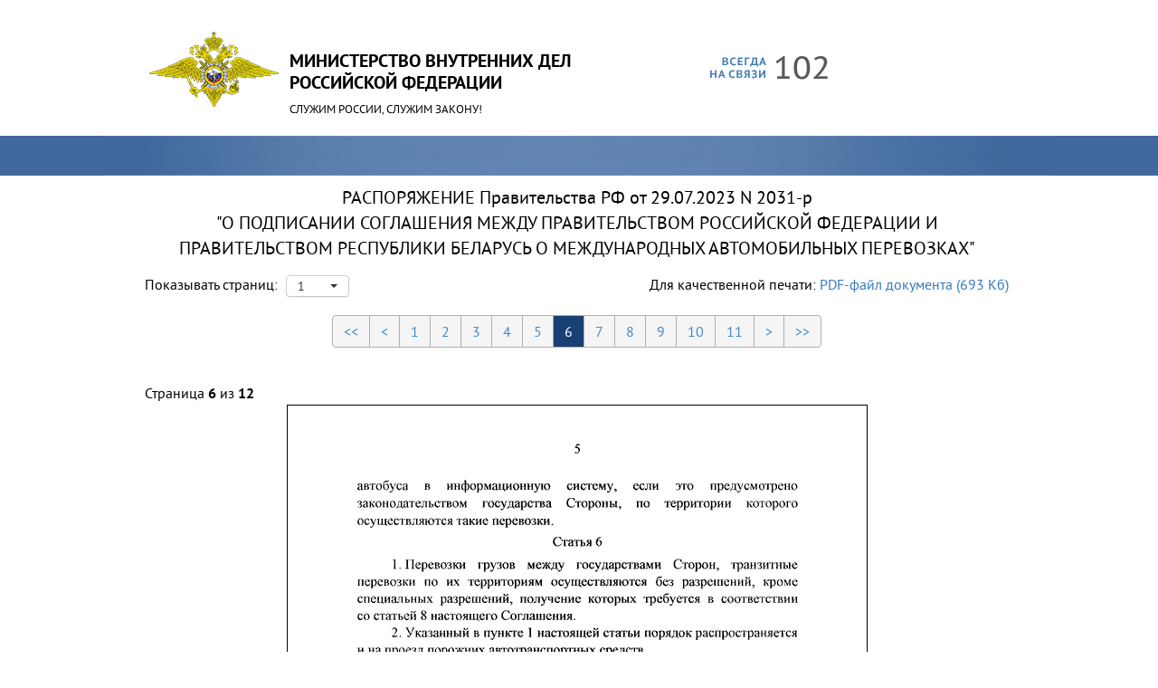

--- FILE ---
content_type: text/html; charset=utf-8
request_url: https://mvd.consultant.ru/documents/1058171?items=1&page=6
body_size: 1899
content:
 
<!DOCTYPE html>
<html>
    <head>
        <meta charset="utf-8">
        <meta http-equiv="Content-Type" content="text/html; charset=utf-8" lang="ru"  />
        <meta name="viewport" content="width=device-width, initial-scale=1.0" />
        <meta http-equiv="X-UA-Compatible" content="IE=edge" />
        <title>РАСПОРЯЖЕНИЕ Правительства РФ от 29.07.2023 N 2031-р
&quot;О ПОДПИСАНИИ СОГЛАШЕНИЯ МЕЖДУ ПРАВИТЕЛЬСТВОМ РОССИЙСКОЙ ФЕДЕРАЦИИ
И ПРАВИТЕЛЬСТВОМ РЕСПУБЛИКИ БЕЛАРУСЬ О МЕЖДУНАРОДНЫХ АВТОМОБИЛЬНЫХ
ПЕРЕВОЗКАХ&quot;</title>
        <link href="/bundles/allscreenstyles?v=07HJ9DzmIBtONspb8GnWqdh6QHglA2Gg3VLEGb8NiDE1" rel="stylesheet"/>

        <link href="/bundles/allprintstyles?v=LGmNfLvUaTY6Hh1bVEXhDArVr5g99meUDTmR0ZHebrA1" rel="stylesheet" media="print"/>

            

    </head>
    <body>
        <div class="ln-page">
            <div class="ln-wrapper">
                <div class="ln-header wrapper notforprint">
                    <div class="bn-logo"><a href="https://mvd.ru"><img src="/Content/images/logo.png" alt="" width="143px"></a>
                    </div>
                    <div class="bn-logo-name"><a href="https://mvd.ru">Министерство Внутренних Дел<br>Российской Федерации</a>
                    </div>
                    <div class="bn-logo-text">Служим России, служим закону!</div>
                    <img style="position: absolute; right: 200px; top: 62px;" src="/Content/images/102ru.png" alt="">
                </div>

                <div class="bn-top-menu no-style notforprint">
                    <div class="wrapper">
                        <div class="bm-links f-right"></div>
                        <ul id="menu-1"></ul>
                    </div>
                </div>

                <div class="ln-content wrapper">



<div class="g5-doc-container">
<form action="/documents/1058171" id="SearchForm" method="get">        <div class="row text-center g5-documentpage-caption notforprint">
            <div class='col-md-12 text-center'>    
                <span>РАСПОРЯЖЕНИЕ Правительства РФ от 29.07.2023 N 2031-р<br />"О ПОДПИСАНИИ СОГЛАШЕНИЯ МЕЖДУ ПРАВИТЕЛЬСТВОМ РОССИЙСКОЙ ФЕДЕРАЦИИ
И ПРАВИТЕЛЬСТВОМ РЕСПУБЛИКИ БЕЛАРУСЬ О МЕЖДУНАРОДНЫХ АВТОМОБИЛЬНЫХ
ПЕРЕВОЗКАХ"</span>
            </div>
        </div>      
        <div class="row notforprint g5-documentpage-pageheader">
            <div class="col-sm-5 col-xs-12 text-left">
                <div class="g5-show-pages">
                    Показывать страниц: <select id="items" name="items"><option selected="selected" value="1">1</option>
<option value="10">10</option>
<option value="100">100</option>
</select>
                </div>
            </div>
            <div class="col-sm-7 col-xs-12 text-right-sm text-right-md text-right-lg">
                Для качественной печати:
                <a class="d-link" href="/files/1058171">PDF-файл документа (693 Кб)</a>
            </div>
        </div>
        <div class="row text-center notforprint">


<ul class="pagination">
    <li >
        <a href="/documents/1058171?items=1&amp;page=1">&lt;&lt;</a>
    </li>
    <li >
        <a href="/documents/1058171?items=1&amp;page=5">&lt;</a>
    </li>
        <li >
            <a href="/documents/1058171?items=1&amp;page=1">1</a>
        </li>
        <li >
            <a href="/documents/1058171?items=1&amp;page=2">2</a>
        </li>
        <li >
            <a href="/documents/1058171?items=1&amp;page=3">3</a>
        </li>
        <li >
            <a href="/documents/1058171?items=1&amp;page=4">4</a>
        </li>
        <li >
            <a href="/documents/1058171?items=1&amp;page=5">5</a>
        </li>
        <li class=active disabled>
            <a href="/documents/1058171?items=1&amp;page=6">6</a>
        </li>
        <li >
            <a href="/documents/1058171?items=1&amp;page=7">7</a>
        </li>
        <li >
            <a href="/documents/1058171?items=1&amp;page=8">8</a>
        </li>
        <li >
            <a href="/documents/1058171?items=1&amp;page=9">9</a>
        </li>
        <li >
            <a href="/documents/1058171?items=1&amp;page=10">10</a>
        </li>
        <li >
            <a href="/documents/1058171?items=1&amp;page=11">11</a>
        </li>
    <li >
        <a href="/documents/1058171?items=1&amp;page=7">&gt;</a>
    </li>
    <li >
        <a href="/documents/1058171?items=1&amp;page=12">&gt;&gt;</a>
    </li>
</ul>        
        </div>
            <div class="row g5-documentpage-pagetitle notforprint">
                <div class="col-md-2">
                    Страница <strong>6</strong> из <strong>12</strong>
                </div>
            </div>
            <div class="row">
                <div class="col-md-12 text-center">
                    <img alt="" class="g5-documentpage-image" src="/files/1058171/preview/6" />
                </div>
            </div>
        <div class="row text-center notforprint">        


<ul class="pagination">
    <li >
        <a href="/documents/1058171?items=1&amp;page=1">&lt;&lt;</a>
    </li>
    <li >
        <a href="/documents/1058171?items=1&amp;page=5">&lt;</a>
    </li>
        <li >
            <a href="/documents/1058171?items=1&amp;page=1">1</a>
        </li>
        <li >
            <a href="/documents/1058171?items=1&amp;page=2">2</a>
        </li>
        <li >
            <a href="/documents/1058171?items=1&amp;page=3">3</a>
        </li>
        <li >
            <a href="/documents/1058171?items=1&amp;page=4">4</a>
        </li>
        <li >
            <a href="/documents/1058171?items=1&amp;page=5">5</a>
        </li>
        <li class=active disabled>
            <a href="/documents/1058171?items=1&amp;page=6">6</a>
        </li>
        <li >
            <a href="/documents/1058171?items=1&amp;page=7">7</a>
        </li>
        <li >
            <a href="/documents/1058171?items=1&amp;page=8">8</a>
        </li>
        <li >
            <a href="/documents/1058171?items=1&amp;page=9">9</a>
        </li>
        <li >
            <a href="/documents/1058171?items=1&amp;page=10">10</a>
        </li>
        <li >
            <a href="/documents/1058171?items=1&amp;page=11">11</a>
        </li>
    <li >
        <a href="/documents/1058171?items=1&amp;page=7">&gt;</a>
    </li>
    <li >
        <a href="/documents/1058171?items=1&amp;page=12">&gt;&gt;</a>
    </li>
</ul>
        </div>
</form></div></div>

                <div class="g5-footer notforprint">Официальный сайт Министерства внутренних дел Российской Федерации<br>© 2026, МВД России</div>
            </div>            
        </div>        
        <script src="/bundles/allscripts?v=6IVav02LSt87-xGB7isuvABFprT4Di5RTT__B9qvJzQ1"></script>

        
    <script src="/Content/scripts/Pages/Documents/DocumentScript.js" type="text/javascript"></script>

    </body>
</html>


--- FILE ---
content_type: text/css; charset=utf-8
request_url: https://mvd.consultant.ru/bundles/allscreenstyles?v=07HJ9DzmIBtONspb8GnWqdh6QHglA2Gg3VLEGb8NiDE1
body_size: 40423
content:
html{font-family:sans-serif;-ms-text-size-adjust:100%;-webkit-text-size-adjust:100%}body{margin:0}article,aside,details,figcaption,figure,footer,header,hgroup,main,nav,section,summary{display:block}audio,canvas,progress,video{display:inline-block;vertical-align:baseline}audio:not([controls]){display:none;height:0}[hidden],template{display:none}a{background:0 0}a:active,a:hover{outline:0}abbr[title]{border-bottom:1px dotted}b,strong{font-weight:700}dfn{font-style:italic}h1{font-size:2em;margin:.67em 0}mark{background:#ff0;color:#000}small{font-size:80%}sub,sup{font-size:75%;line-height:0;position:relative;vertical-align:baseline}sup{top:-.5em}sub{bottom:-.25em}img{border:0}svg:not(:root){overflow:hidden}figure{margin:1em 40px}hr{-moz-box-sizing:content-box;box-sizing:content-box;height:0}pre{overflow:auto}code,kbd,pre,samp{font-family:monospace,monospace;font-size:1em}button,input,optgroup,select,textarea{color:inherit;font:inherit;margin:0}button{overflow:visible}button,select{text-transform:none}button,html input[type=button],input[type=reset],input[type=submit]{-webkit-appearance:button;cursor:pointer}button[disabled],html input[disabled]{cursor:default}button::-moz-focus-inner,input::-moz-focus-inner{border:0;padding:0}input{line-height:normal}input[type=checkbox],input[type=radio]{box-sizing:border-box;padding:0}input[type=number]::-webkit-inner-spin-button,input[type=number]::-webkit-outer-spin-button{height:auto}input[type=search]{-webkit-appearance:textfield;-moz-box-sizing:content-box;-webkit-box-sizing:content-box;box-sizing:content-box}input[type=search]::-webkit-search-cancel-button,input[type=search]::-webkit-search-decoration{-webkit-appearance:none}fieldset{border:1px solid silver;margin:0 2px;padding:.35em .625em .75em}legend{border:0;padding:0}textarea{overflow:auto}optgroup{font-weight:700}table{border-collapse:collapse;border-spacing:0}td,th{padding:0}@media print{*{text-shadow:none!important;color:#000!important;background:transparent!important;box-shadow:none!important}a,a:visited{text-decoration:underline}a[href]:after{content:" (" attr(href) ")"}abbr[title]:after{content:" (" attr(title) ")"}a[href^="javascript:"]:after,a[href^="#"]:after{content:""}pre,blockquote{border:1px solid #999;page-break-inside:avoid}thead{display:table-header-group}tr,img{page-break-inside:avoid}img{max-width:100%!important}p,h2,h3{orphans:3;widows:3}h2,h3{page-break-after:avoid}select{background:#fff!important}.navbar{display:none}.table td,.table th{background-color:#fff!important}.btn>.caret,.dropup>.btn>.caret{border-top-color:#000!important}.label{border:1px solid #000}.table{border-collapse:collapse!important}.table-bordered th,.table-bordered td{border:1px solid #ddd!important}}*{-webkit-box-sizing:border-box;-moz-box-sizing:border-box;box-sizing:border-box}:before,:after{-webkit-box-sizing:border-box;-moz-box-sizing:border-box;box-sizing:border-box}html{font-size:62.5%;-webkit-tap-highlight-color:rgba(0,0,0,0)}body{font-family:"Helvetica Neue",Helvetica,Arial,sans-serif;font-size:14px;line-height:1.42857143;color:#333;background-color:#fff}input,button,select,textarea{font-family:inherit;font-size:inherit;line-height:inherit}a{color:#428bca;text-decoration:none}a:hover,a:focus{color:#2a6496;text-decoration:underline}a:focus{outline:thin dotted;outline:5px auto -webkit-focus-ring-color;outline-offset:-2px}figure{margin:0}img{vertical-align:middle}.img-responsive,.thumbnail>img,.thumbnail a>img,.carousel-inner>.item>img,.carousel-inner>.item>a>img{display:block;max-width:100%;height:auto}.img-rounded{border-radius:6px}.img-thumbnail{padding:4px;line-height:1.42857143;background-color:#fff;border:1px solid #ddd;border-radius:4px;-webkit-transition:all .2s ease-in-out;transition:all .2s ease-in-out;display:inline-block;max-width:100%;height:auto}.img-circle{border-radius:50%}hr{margin-top:20px;margin-bottom:20px;border:0;border-top:1px solid #eee}.sr-only{position:absolute;width:1px;height:1px;margin:-1px;padding:0;overflow:hidden;clip:rect(0,0,0,0);border:0}h1,h2,h3,h4,h5,h6,.h1,.h2,.h3,.h4,.h5,.h6{font-family:inherit;font-weight:500;line-height:1.1;color:inherit}h1 small,h2 small,h3 small,h4 small,h5 small,h6 small,.h1 small,.h2 small,.h3 small,.h4 small,.h5 small,.h6 small,h1 .small,h2 .small,h3 .small,h4 .small,h5 .small,h6 .small,.h1 .small,.h2 .small,.h3 .small,.h4 .small,.h5 .small,.h6 .small{font-weight:400;line-height:1;color:#999}h1,.h1,h2,.h2,h3,.h3{margin-top:20px;margin-bottom:10px}h1 small,.h1 small,h2 small,.h2 small,h3 small,.h3 small,h1 .small,.h1 .small,h2 .small,.h2 .small,h3 .small,.h3 .small{font-size:65%}h4,.h4,h5,.h5,h6,.h6{margin-top:10px;margin-bottom:10px}h4 small,.h4 small,h5 small,.h5 small,h6 small,.h6 small,h4 .small,.h4 .small,h5 .small,.h5 .small,h6 .small,.h6 .small{font-size:75%}h1,.h1{font-size:36px}h2,.h2{font-size:30px}h3,.h3{font-size:24px}h4,.h4{font-size:18px}h5,.h5{font-size:14px}h6,.h6{font-size:12px}p{margin:0 0 10px}.lead{margin-bottom:20px;font-size:16px;font-weight:200;line-height:1.4}@media(min-width:768px){.lead{font-size:21px}}small,.small{font-size:85%}cite{font-style:normal}.text-left{text-align:left}.text-right{text-align:right}.text-center{text-align:center}.text-justify{text-align:justify}.text-muted{color:#999}.text-primary{color:#428bca}a.text-primary:hover{color:#3071a9}.text-success{color:#3c763d}a.text-success:hover{color:#2b542c}.text-info{color:#31708f}a.text-info:hover{color:#245269}.text-warning{color:#8a6d3b}a.text-warning:hover{color:#66512c}.text-danger{color:#a94442}a.text-danger:hover{color:#843534}.bg-primary{color:#fff;background-color:#428bca}a.bg-primary:hover{background-color:#3071a9}.bg-success{background-color:#dff0d8}a.bg-success:hover{background-color:#c1e2b3}.bg-info{background-color:#d9edf7}a.bg-info:hover{background-color:#afd9ee}.bg-warning{background-color:#fcf8e3}a.bg-warning:hover{background-color:#f7ecb5}.bg-danger{background-color:#f2dede}a.bg-danger:hover{background-color:#e4b9b9}.page-header{padding-bottom:9px;margin:40px 0 20px;border-bottom:1px solid #eee}ul,ol{margin-top:0;margin-bottom:10px}ul ul,ol ul,ul ol,ol ol{margin-bottom:0}.list-unstyled{padding-left:0;list-style:none}.list-inline{padding-left:0;list-style:none;margin-left:-5px}.list-inline>li{display:inline-block;padding-left:5px;padding-right:5px}dl{margin-top:0;margin-bottom:20px}dt,dd{line-height:1.42857143}dt{font-weight:700}dd{margin-left:0}@media(min-width:768px){.dl-horizontal dt{float:left;width:160px;clear:left;text-align:right;overflow:hidden;text-overflow:ellipsis;white-space:nowrap}.dl-horizontal dd{margin-left:180px}}abbr[title],abbr[data-original-title]{cursor:help;border-bottom:1px dotted #999}.initialism{font-size:90%;text-transform:uppercase}blockquote{padding:10px 20px;margin:0 0 20px;font-size:17.5px;border-left:5px solid #eee}blockquote p:last-child,blockquote ul:last-child,blockquote ol:last-child{margin-bottom:0}blockquote footer,blockquote small,blockquote .small{display:block;font-size:80%;line-height:1.42857143;color:#999}blockquote footer:before,blockquote small:before,blockquote .small:before{content:'— '}.blockquote-reverse,blockquote.pull-right{padding-right:15px;padding-left:0;border-right:5px solid #eee;border-left:0;text-align:right}.blockquote-reverse footer:before,blockquote.pull-right footer:before,.blockquote-reverse small:before,blockquote.pull-right small:before,.blockquote-reverse .small:before,blockquote.pull-right .small:before{content:''}.blockquote-reverse footer:after,blockquote.pull-right footer:after,.blockquote-reverse small:after,blockquote.pull-right small:after,.blockquote-reverse .small:after,blockquote.pull-right .small:after{content:' —'}blockquote:before,blockquote:after{content:""}address{margin-bottom:20px;font-style:normal;line-height:1.42857143}code,kbd,pre,samp{font-family:Menlo,Monaco,Consolas,"Courier New",monospace}code{padding:2px 4px;font-size:90%;color:#c7254e;background-color:#f9f2f4;white-space:nowrap;border-radius:4px}kbd{padding:2px 4px;font-size:90%;color:#fff;background-color:#333;border-radius:3px;box-shadow:inset 0 -1px 0 rgba(0,0,0,.25)}pre{display:block;padding:9.5px;margin:0 0 10px;font-size:13px;line-height:1.42857143;word-break:break-all;word-wrap:break-word;color:#333;background-color:#f5f5f5;border:1px solid #ccc;border-radius:4px}pre code{padding:0;font-size:inherit;color:inherit;white-space:pre-wrap;background-color:transparent;border-radius:0}.pre-scrollable{max-height:340px;overflow-y:scroll}.container{margin-right:auto;margin-left:auto;padding-left:15px;padding-right:15px}@media(min-width:768px){.container{width:750px}}@media(min-width:992px){.container{width:970px}}@media(min-width:1200px){.container{width:1170px}}.container-fluid{margin-right:auto;margin-left:auto;padding-left:15px;padding-right:15px}.row{margin-left:-15px;margin-right:-15px}.col-xs-1,.col-sm-1,.col-md-1,.col-lg-1,.col-xs-2,.col-sm-2,.col-md-2,.col-lg-2,.col-xs-3,.col-sm-3,.col-md-3,.col-lg-3,.col-xs-4,.col-sm-4,.col-md-4,.col-lg-4,.col-xs-5,.col-sm-5,.col-md-5,.col-lg-5,.col-xs-6,.col-sm-6,.col-md-6,.col-lg-6,.col-xs-7,.col-sm-7,.col-md-7,.col-lg-7,.col-xs-8,.col-sm-8,.col-md-8,.col-lg-8,.col-xs-9,.col-sm-9,.col-md-9,.col-lg-9,.col-xs-10,.col-sm-10,.col-md-10,.col-lg-10,.col-xs-11,.col-sm-11,.col-md-11,.col-lg-11,.col-xs-12,.col-sm-12,.col-md-12,.col-lg-12{position:relative;min-height:1px;padding-left:15px;padding-right:15px}.col-xs-1,.col-xs-2,.col-xs-3,.col-xs-4,.col-xs-5,.col-xs-6,.col-xs-7,.col-xs-8,.col-xs-9,.col-xs-10,.col-xs-11,.col-xs-12{float:left}.col-xs-12{width:100%}.col-xs-11{width:91.66666667%}.col-xs-10{width:83.33333333%}.col-xs-9{width:75%}.col-xs-8{width:66.66666667%}.col-xs-7{width:58.33333333%}.col-xs-6{width:50%}.col-xs-5{width:41.66666667%}.col-xs-4{width:33.33333333%}.col-xs-3{width:25%}.col-xs-2{width:16.66666667%}.col-xs-1{width:8.33333333%}.col-xs-pull-12{right:100%}.col-xs-pull-11{right:91.66666667%}.col-xs-pull-10{right:83.33333333%}.col-xs-pull-9{right:75%}.col-xs-pull-8{right:66.66666667%}.col-xs-pull-7{right:58.33333333%}.col-xs-pull-6{right:50%}.col-xs-pull-5{right:41.66666667%}.col-xs-pull-4{right:33.33333333%}.col-xs-pull-3{right:25%}.col-xs-pull-2{right:16.66666667%}.col-xs-pull-1{right:8.33333333%}.col-xs-pull-0{right:0}.col-xs-push-12{left:100%}.col-xs-push-11{left:91.66666667%}.col-xs-push-10{left:83.33333333%}.col-xs-push-9{left:75%}.col-xs-push-8{left:66.66666667%}.col-xs-push-7{left:58.33333333%}.col-xs-push-6{left:50%}.col-xs-push-5{left:41.66666667%}.col-xs-push-4{left:33.33333333%}.col-xs-push-3{left:25%}.col-xs-push-2{left:16.66666667%}.col-xs-push-1{left:8.33333333%}.col-xs-push-0{left:0}.col-xs-offset-12{margin-left:100%}.col-xs-offset-11{margin-left:91.66666667%}.col-xs-offset-10{margin-left:83.33333333%}.col-xs-offset-9{margin-left:75%}.col-xs-offset-8{margin-left:66.66666667%}.col-xs-offset-7{margin-left:58.33333333%}.col-xs-offset-6{margin-left:50%}.col-xs-offset-5{margin-left:41.66666667%}.col-xs-offset-4{margin-left:33.33333333%}.col-xs-offset-3{margin-left:25%}.col-xs-offset-2{margin-left:16.66666667%}.col-xs-offset-1{margin-left:8.33333333%}.col-xs-offset-0{margin-left:0}@media(min-width:768px){.col-sm-1,.col-sm-2,.col-sm-3,.col-sm-4,.col-sm-5,.col-sm-6,.col-sm-7,.col-sm-8,.col-sm-9,.col-sm-10,.col-sm-11,.col-sm-12{float:left}.col-sm-12{width:100%}.col-sm-11{width:91.66666667%}.col-sm-10{width:83.33333333%}.col-sm-9{width:75%}.col-sm-8{width:66.66666667%}.col-sm-7{width:58.33333333%}.col-sm-6{width:50%}.col-sm-5{width:41.66666667%}.col-sm-4{width:33.33333333%}.col-sm-3{width:25%}.col-sm-2{width:16.66666667%}.col-sm-1{width:8.33333333%}.col-sm-pull-12{right:100%}.col-sm-pull-11{right:91.66666667%}.col-sm-pull-10{right:83.33333333%}.col-sm-pull-9{right:75%}.col-sm-pull-8{right:66.66666667%}.col-sm-pull-7{right:58.33333333%}.col-sm-pull-6{right:50%}.col-sm-pull-5{right:41.66666667%}.col-sm-pull-4{right:33.33333333%}.col-sm-pull-3{right:25%}.col-sm-pull-2{right:16.66666667%}.col-sm-pull-1{right:8.33333333%}.col-sm-pull-0{right:0}.col-sm-push-12{left:100%}.col-sm-push-11{left:91.66666667%}.col-sm-push-10{left:83.33333333%}.col-sm-push-9{left:75%}.col-sm-push-8{left:66.66666667%}.col-sm-push-7{left:58.33333333%}.col-sm-push-6{left:50%}.col-sm-push-5{left:41.66666667%}.col-sm-push-4{left:33.33333333%}.col-sm-push-3{left:25%}.col-sm-push-2{left:16.66666667%}.col-sm-push-1{left:8.33333333%}.col-sm-push-0{left:0}.col-sm-offset-12{margin-left:100%}.col-sm-offset-11{margin-left:91.66666667%}.col-sm-offset-10{margin-left:83.33333333%}.col-sm-offset-9{margin-left:75%}.col-sm-offset-8{margin-left:66.66666667%}.col-sm-offset-7{margin-left:58.33333333%}.col-sm-offset-6{margin-left:50%}.col-sm-offset-5{margin-left:41.66666667%}.col-sm-offset-4{margin-left:33.33333333%}.col-sm-offset-3{margin-left:25%}.col-sm-offset-2{margin-left:16.66666667%}.col-sm-offset-1{margin-left:8.33333333%}.col-sm-offset-0{margin-left:0}}@media(min-width:992px){.col-md-1,.col-md-2,.col-md-3,.col-md-4,.col-md-5,.col-md-6,.col-md-7,.col-md-8,.col-md-9,.col-md-10,.col-md-11,.col-md-12{float:left}.col-md-12{width:100%}.col-md-11{width:91.66666667%}.col-md-10{width:83.33333333%}.col-md-9{width:75%}.col-md-8{width:66.66666667%}.col-md-7{width:58.33333333%}.col-md-6{width:50%}.col-md-5{width:41.66666667%}.col-md-4{width:33.33333333%}.col-md-3{width:25%}.col-md-2{width:16.66666667%}.col-md-1{width:8.33333333%}.col-md-pull-12{right:100%}.col-md-pull-11{right:91.66666667%}.col-md-pull-10{right:83.33333333%}.col-md-pull-9{right:75%}.col-md-pull-8{right:66.66666667%}.col-md-pull-7{right:58.33333333%}.col-md-pull-6{right:50%}.col-md-pull-5{right:41.66666667%}.col-md-pull-4{right:33.33333333%}.col-md-pull-3{right:25%}.col-md-pull-2{right:16.66666667%}.col-md-pull-1{right:8.33333333%}.col-md-pull-0{right:0}.col-md-push-12{left:100%}.col-md-push-11{left:91.66666667%}.col-md-push-10{left:83.33333333%}.col-md-push-9{left:75%}.col-md-push-8{left:66.66666667%}.col-md-push-7{left:58.33333333%}.col-md-push-6{left:50%}.col-md-push-5{left:41.66666667%}.col-md-push-4{left:33.33333333%}.col-md-push-3{left:25%}.col-md-push-2{left:16.66666667%}.col-md-push-1{left:8.33333333%}.col-md-push-0{left:0}.col-md-offset-12{margin-left:100%}.col-md-offset-11{margin-left:91.66666667%}.col-md-offset-10{margin-left:83.33333333%}.col-md-offset-9{margin-left:75%}.col-md-offset-8{margin-left:66.66666667%}.col-md-offset-7{margin-left:58.33333333%}.col-md-offset-6{margin-left:50%}.col-md-offset-5{margin-left:41.66666667%}.col-md-offset-4{margin-left:33.33333333%}.col-md-offset-3{margin-left:25%}.col-md-offset-2{margin-left:16.66666667%}.col-md-offset-1{margin-left:8.33333333%}.col-md-offset-0{margin-left:0}}@media(min-width:1200px){.col-lg-1,.col-lg-2,.col-lg-3,.col-lg-4,.col-lg-5,.col-lg-6,.col-lg-7,.col-lg-8,.col-lg-9,.col-lg-10,.col-lg-11,.col-lg-12{float:left}.col-lg-12{width:100%}.col-lg-11{width:91.66666667%}.col-lg-10{width:83.33333333%}.col-lg-9{width:75%}.col-lg-8{width:66.66666667%}.col-lg-7{width:58.33333333%}.col-lg-6{width:50%}.col-lg-5{width:41.66666667%}.col-lg-4{width:33.33333333%}.col-lg-3{width:25%}.col-lg-2{width:16.66666667%}.col-lg-1{width:8.33333333%}.col-lg-pull-12{right:100%}.col-lg-pull-11{right:91.66666667%}.col-lg-pull-10{right:83.33333333%}.col-lg-pull-9{right:75%}.col-lg-pull-8{right:66.66666667%}.col-lg-pull-7{right:58.33333333%}.col-lg-pull-6{right:50%}.col-lg-pull-5{right:41.66666667%}.col-lg-pull-4{right:33.33333333%}.col-lg-pull-3{right:25%}.col-lg-pull-2{right:16.66666667%}.col-lg-pull-1{right:8.33333333%}.col-lg-pull-0{right:0}.col-lg-push-12{left:100%}.col-lg-push-11{left:91.66666667%}.col-lg-push-10{left:83.33333333%}.col-lg-push-9{left:75%}.col-lg-push-8{left:66.66666667%}.col-lg-push-7{left:58.33333333%}.col-lg-push-6{left:50%}.col-lg-push-5{left:41.66666667%}.col-lg-push-4{left:33.33333333%}.col-lg-push-3{left:25%}.col-lg-push-2{left:16.66666667%}.col-lg-push-1{left:8.33333333%}.col-lg-push-0{left:0}.col-lg-offset-12{margin-left:100%}.col-lg-offset-11{margin-left:91.66666667%}.col-lg-offset-10{margin-left:83.33333333%}.col-lg-offset-9{margin-left:75%}.col-lg-offset-8{margin-left:66.66666667%}.col-lg-offset-7{margin-left:58.33333333%}.col-lg-offset-6{margin-left:50%}.col-lg-offset-5{margin-left:41.66666667%}.col-lg-offset-4{margin-left:33.33333333%}.col-lg-offset-3{margin-left:25%}.col-lg-offset-2{margin-left:16.66666667%}.col-lg-offset-1{margin-left:8.33333333%}.col-lg-offset-0{margin-left:0}}table{max-width:100%;background-color:transparent}th{text-align:left}.table{width:100%;margin-bottom:20px}.table>thead>tr>th,.table>tbody>tr>th,.table>tfoot>tr>th,.table>thead>tr>td,.table>tbody>tr>td,.table>tfoot>tr>td{padding:8px;line-height:1.42857143;vertical-align:top;border-top:1px solid #ddd}.table>thead>tr>th{vertical-align:bottom;border-bottom:2px solid #ddd}.table>caption+thead>tr:first-child>th,.table>colgroup+thead>tr:first-child>th,.table>thead:first-child>tr:first-child>th,.table>caption+thead>tr:first-child>td,.table>colgroup+thead>tr:first-child>td,.table>thead:first-child>tr:first-child>td{border-top:0}.table>tbody+tbody{border-top:2px solid #ddd}.table .table{background-color:#fff}.table-condensed>thead>tr>th,.table-condensed>tbody>tr>th,.table-condensed>tfoot>tr>th,.table-condensed>thead>tr>td,.table-condensed>tbody>tr>td,.table-condensed>tfoot>tr>td{padding:5px}.table-bordered{border:1px solid #ddd}.table-bordered>thead>tr>th,.table-bordered>tbody>tr>th,.table-bordered>tfoot>tr>th,.table-bordered>thead>tr>td,.table-bordered>tbody>tr>td,.table-bordered>tfoot>tr>td{border:1px solid #ddd}.table-bordered>thead>tr>th,.table-bordered>thead>tr>td{border-bottom-width:2px}.table-striped>tbody>tr:nth-child(odd)>td,.table-striped>tbody>tr:nth-child(odd)>th{background-color:#f9f9f9}.table-hover>tbody>tr:hover>td,.table-hover>tbody>tr:hover>th{background-color:#f5f5f5}table col[class*=col-]{position:static;float:none;display:table-column}table td[class*=col-],table th[class*=col-]{position:static;float:none;display:table-cell}.table>thead>tr>td.active,.table>tbody>tr>td.active,.table>tfoot>tr>td.active,.table>thead>tr>th.active,.table>tbody>tr>th.active,.table>tfoot>tr>th.active,.table>thead>tr.active>td,.table>tbody>tr.active>td,.table>tfoot>tr.active>td,.table>thead>tr.active>th,.table>tbody>tr.active>th,.table>tfoot>tr.active>th{background-color:#f5f5f5}.table-hover>tbody>tr>td.active:hover,.table-hover>tbody>tr>th.active:hover,.table-hover>tbody>tr.active:hover>td,.table-hover>tbody>tr.active:hover>th{background-color:#e8e8e8}.table>thead>tr>td.success,.table>tbody>tr>td.success,.table>tfoot>tr>td.success,.table>thead>tr>th.success,.table>tbody>tr>th.success,.table>tfoot>tr>th.success,.table>thead>tr.success>td,.table>tbody>tr.success>td,.table>tfoot>tr.success>td,.table>thead>tr.success>th,.table>tbody>tr.success>th,.table>tfoot>tr.success>th{background-color:#dff0d8}.table-hover>tbody>tr>td.success:hover,.table-hover>tbody>tr>th.success:hover,.table-hover>tbody>tr.success:hover>td,.table-hover>tbody>tr.success:hover>th{background-color:#d0e9c6}.table>thead>tr>td.info,.table>tbody>tr>td.info,.table>tfoot>tr>td.info,.table>thead>tr>th.info,.table>tbody>tr>th.info,.table>tfoot>tr>th.info,.table>thead>tr.info>td,.table>tbody>tr.info>td,.table>tfoot>tr.info>td,.table>thead>tr.info>th,.table>tbody>tr.info>th,.table>tfoot>tr.info>th{background-color:#d9edf7}.table-hover>tbody>tr>td.info:hover,.table-hover>tbody>tr>th.info:hover,.table-hover>tbody>tr.info:hover>td,.table-hover>tbody>tr.info:hover>th{background-color:#c4e3f3}.table>thead>tr>td.warning,.table>tbody>tr>td.warning,.table>tfoot>tr>td.warning,.table>thead>tr>th.warning,.table>tbody>tr>th.warning,.table>tfoot>tr>th.warning,.table>thead>tr.warning>td,.table>tbody>tr.warning>td,.table>tfoot>tr.warning>td,.table>thead>tr.warning>th,.table>tbody>tr.warning>th,.table>tfoot>tr.warning>th{background-color:#fcf8e3}.table-hover>tbody>tr>td.warning:hover,.table-hover>tbody>tr>th.warning:hover,.table-hover>tbody>tr.warning:hover>td,.table-hover>tbody>tr.warning:hover>th{background-color:#faf2cc}.table>thead>tr>td.danger,.table>tbody>tr>td.danger,.table>tfoot>tr>td.danger,.table>thead>tr>th.danger,.table>tbody>tr>th.danger,.table>tfoot>tr>th.danger,.table>thead>tr.danger>td,.table>tbody>tr.danger>td,.table>tfoot>tr.danger>td,.table>thead>tr.danger>th,.table>tbody>tr.danger>th,.table>tfoot>tr.danger>th{background-color:#f2dede}.table-hover>tbody>tr>td.danger:hover,.table-hover>tbody>tr>th.danger:hover,.table-hover>tbody>tr.danger:hover>td,.table-hover>tbody>tr.danger:hover>th{background-color:#ebcccc}@media(max-width:767px){.table-responsive{width:100%;margin-bottom:15px;overflow-y:hidden;overflow-x:scroll;-ms-overflow-style:-ms-autohiding-scrollbar;border:1px solid #ddd;-webkit-overflow-scrolling:touch}.table-responsive>.table{margin-bottom:0}.table-responsive>.table>thead>tr>th,.table-responsive>.table>tbody>tr>th,.table-responsive>.table>tfoot>tr>th,.table-responsive>.table>thead>tr>td,.table-responsive>.table>tbody>tr>td,.table-responsive>.table>tfoot>tr>td{white-space:nowrap}.table-responsive>.table-bordered{border:0}.table-responsive>.table-bordered>thead>tr>th:first-child,.table-responsive>.table-bordered>tbody>tr>th:first-child,.table-responsive>.table-bordered>tfoot>tr>th:first-child,.table-responsive>.table-bordered>thead>tr>td:first-child,.table-responsive>.table-bordered>tbody>tr>td:first-child,.table-responsive>.table-bordered>tfoot>tr>td:first-child{border-left:0}.table-responsive>.table-bordered>thead>tr>th:last-child,.table-responsive>.table-bordered>tbody>tr>th:last-child,.table-responsive>.table-bordered>tfoot>tr>th:last-child,.table-responsive>.table-bordered>thead>tr>td:last-child,.table-responsive>.table-bordered>tbody>tr>td:last-child,.table-responsive>.table-bordered>tfoot>tr>td:last-child{border-right:0}.table-responsive>.table-bordered>tbody>tr:last-child>th,.table-responsive>.table-bordered>tfoot>tr:last-child>th,.table-responsive>.table-bordered>tbody>tr:last-child>td,.table-responsive>.table-bordered>tfoot>tr:last-child>td{border-bottom:0}}fieldset{padding:0;margin:0;border:0;min-width:0}legend{display:block;width:100%;padding:0;margin-bottom:20px;font-size:21px;line-height:inherit;color:#333;border:0;border-bottom:1px solid #e5e5e5}label{display:inline-block;margin-bottom:5px;font-weight:700}input[type=search]{-webkit-box-sizing:border-box;-moz-box-sizing:border-box;box-sizing:border-box}input[type=radio],input[type=checkbox]{margin:4px 0 0;margin-top:1px \9;line-height:normal}input[type=file]{display:block}input[type=range]{display:block;width:100%}select[multiple],select[size]{height:auto}input[type=file]:focus,input[type=radio]:focus,input[type=checkbox]:focus{outline:thin dotted;outline:5px auto -webkit-focus-ring-color;outline-offset:-2px}output{display:block;padding-top:7px;font-size:14px;line-height:1.42857143;color:#555}.form-control{display:block;width:100%;height:34px;padding:6px 12px;font-size:14px;line-height:1.42857143;color:#555;background-color:#fff;background-image:none;border:1px solid #ccc;border-radius:4px;-webkit-box-shadow:inset 0 1px 1px rgba(0,0,0,.075);box-shadow:inset 0 1px 1px rgba(0,0,0,.075);-webkit-transition:border-color ease-in-out .15s,box-shadow ease-in-out .15s;transition:border-color ease-in-out .15s,box-shadow ease-in-out .15s}.form-control:focus{border-color:#66afe9;outline:0;-webkit-box-shadow:inset 0 1px 1px rgba(0,0,0,.075),0 0 8px rgba(102,175,233,.6);box-shadow:inset 0 1px 1px rgba(0,0,0,.075),0 0 8px rgba(102,175,233,.6)}.form-control::-moz-placeholder{color:#999;opacity:1}.form-control:-ms-input-placeholder{color:#999}.form-control::-webkit-input-placeholder{color:#999}.form-control[disabled],.form-control[readonly],fieldset[disabled] .form-control{cursor:not-allowed;background-color:#eee;opacity:1}textarea.form-control{height:auto}input[type=search]{-webkit-appearance:none}input[type=date]{line-height:34px}.form-group{margin-bottom:15px}.radio,.checkbox{display:block;min-height:20px;margin-top:10px;margin-bottom:10px;padding-left:20px}.radio label,.checkbox label{display:inline;font-weight:400;cursor:pointer}.radio input[type=radio],.radio-inline input[type=radio],.checkbox input[type=checkbox],.checkbox-inline input[type=checkbox]{float:left;margin-left:-20px}.radio+.radio,.checkbox+.checkbox{margin-top:-5px}.radio-inline,.checkbox-inline{display:inline-block;padding-left:20px;margin-bottom:0;vertical-align:middle;font-weight:400;cursor:pointer}.radio-inline+.radio-inline,.checkbox-inline+.checkbox-inline{margin-top:0;margin-left:10px}input[type=radio][disabled],input[type=checkbox][disabled],.radio[disabled],.radio-inline[disabled],.checkbox[disabled],.checkbox-inline[disabled],fieldset[disabled] input[type=radio],fieldset[disabled] input[type=checkbox],fieldset[disabled] .radio,fieldset[disabled] .radio-inline,fieldset[disabled] .checkbox,fieldset[disabled] .checkbox-inline{cursor:not-allowed}.input-sm{height:30px;padding:5px 10px;font-size:12px;line-height:1.5;border-radius:3px}select.input-sm{height:30px;line-height:30px}textarea.input-sm,select[multiple].input-sm{height:auto}.input-lg{height:46px;padding:10px 16px;font-size:18px;line-height:1.33;border-radius:6px}select.input-lg{height:46px;line-height:46px}textarea.input-lg,select[multiple].input-lg{height:auto}.has-feedback{position:relative}.has-feedback .form-control{padding-right:42.5px}.has-feedback .form-control-feedback{position:absolute;top:25px;right:0;display:block;width:34px;height:34px;line-height:34px;text-align:center}.has-success .help-block,.has-success .control-label,.has-success .radio,.has-success .checkbox,.has-success .radio-inline,.has-success .checkbox-inline{color:#3c763d}.has-success .form-control{border-color:#3c763d;-webkit-box-shadow:inset 0 1px 1px rgba(0,0,0,.075);box-shadow:inset 0 1px 1px rgba(0,0,0,.075)}.has-success .form-control:focus{border-color:#2b542c;-webkit-box-shadow:inset 0 1px 1px rgba(0,0,0,.075),0 0 6px #67b168;box-shadow:inset 0 1px 1px rgba(0,0,0,.075),0 0 6px #67b168}.has-success .input-group-addon{color:#3c763d;border-color:#3c763d;background-color:#dff0d8}.has-success .form-control-feedback{color:#3c763d}.has-warning .help-block,.has-warning .control-label,.has-warning .radio,.has-warning .checkbox,.has-warning .radio-inline,.has-warning .checkbox-inline{color:#8a6d3b}.has-warning .form-control{border-color:#8a6d3b;-webkit-box-shadow:inset 0 1px 1px rgba(0,0,0,.075);box-shadow:inset 0 1px 1px rgba(0,0,0,.075)}.has-warning .form-control:focus{border-color:#66512c;-webkit-box-shadow:inset 0 1px 1px rgba(0,0,0,.075),0 0 6px #c0a16b;box-shadow:inset 0 1px 1px rgba(0,0,0,.075),0 0 6px #c0a16b}.has-warning .input-group-addon{color:#8a6d3b;border-color:#8a6d3b;background-color:#fcf8e3}.has-warning .form-control-feedback{color:#8a6d3b}.has-error .help-block,.has-error .control-label,.has-error .radio,.has-error .checkbox,.has-error .radio-inline,.has-error .checkbox-inline{color:#a94442}.has-error .form-control{border-color:#a94442;-webkit-box-shadow:inset 0 1px 1px rgba(0,0,0,.075);box-shadow:inset 0 1px 1px rgba(0,0,0,.075)}.has-error .form-control:focus{border-color:#843534;-webkit-box-shadow:inset 0 1px 1px rgba(0,0,0,.075),0 0 6px #ce8483;box-shadow:inset 0 1px 1px rgba(0,0,0,.075),0 0 6px #ce8483}.has-error .input-group-addon{color:#a94442;border-color:#a94442;background-color:#f2dede}.has-error .form-control-feedback{color:#a94442}.form-control-static{margin-bottom:0}.help-block{display:block;margin-top:5px;margin-bottom:10px;color:#737373}@media(min-width:768px){.form-inline .form-group{display:inline-block;margin-bottom:0;vertical-align:middle}.form-inline .form-control{display:inline-block;width:auto;vertical-align:middle}.form-inline .input-group>.form-control{width:100%}.form-inline .control-label{margin-bottom:0;vertical-align:middle}.form-inline .radio,.form-inline .checkbox{display:inline-block;margin-top:0;margin-bottom:0;padding-left:0;vertical-align:middle}.form-inline .radio input[type=radio],.form-inline .checkbox input[type=checkbox]{float:none;margin-left:0}.form-inline .has-feedback .form-control-feedback{top:0}}.form-horizontal .control-label,.form-horizontal .radio,.form-horizontal .checkbox,.form-horizontal .radio-inline,.form-horizontal .checkbox-inline{margin-top:0;margin-bottom:0;padding-top:7px}.form-horizontal .radio,.form-horizontal .checkbox{min-height:27px}.form-horizontal .form-group{margin-left:-15px;margin-right:-15px}.form-horizontal .form-control-static{padding-top:7px}@media(min-width:768px){.form-horizontal .control-label{text-align:right}}.form-horizontal .has-feedback .form-control-feedback{top:0;right:15px}.btn{display:inline-block;margin-bottom:0;font-weight:400;text-align:center;vertical-align:middle;cursor:pointer;background-image:none;border:1px solid transparent;white-space:nowrap;padding:6px 12px;font-size:14px;line-height:1.42857143;border-radius:4px;-webkit-user-select:none;-moz-user-select:none;-ms-user-select:none;user-select:none}.btn:focus,.btn:active:focus,.btn.active:focus{outline:thin dotted;outline:5px auto -webkit-focus-ring-color;outline-offset:-2px}.btn:hover,.btn:focus{color:#333;text-decoration:none}.btn:active,.btn.active{outline:0;background-image:none;-webkit-box-shadow:inset 0 3px 5px rgba(0,0,0,.125);box-shadow:inset 0 3px 5px rgba(0,0,0,.125)}.btn.disabled,.btn[disabled],fieldset[disabled] .btn{cursor:not-allowed;pointer-events:none;opacity:.65;filter:alpha(opacity=65);-webkit-box-shadow:none;box-shadow:none}.btn-default{color:#333;background-color:#fff;border-color:#ccc}.btn-default:hover,.btn-default:focus,.btn-default:active,.btn-default.active,.open .dropdown-toggle.btn-default{color:#333;background-color:#ebebeb;border-color:#adadad}.btn-default:active,.btn-default.active,.open .dropdown-toggle.btn-default{background-image:none}.btn-default.disabled,.btn-default[disabled],fieldset[disabled] .btn-default,.btn-default.disabled:hover,.btn-default[disabled]:hover,fieldset[disabled] .btn-default:hover,.btn-default.disabled:focus,.btn-default[disabled]:focus,fieldset[disabled] .btn-default:focus,.btn-default.disabled:active,.btn-default[disabled]:active,fieldset[disabled] .btn-default:active,.btn-default.disabled.active,.btn-default[disabled].active,fieldset[disabled] .btn-default.active{background-color:#fff;border-color:#ccc}.btn-default .badge{color:#fff;background-color:#333}.btn-primary{color:#fff;background-color:#428bca;border-color:#357ebd}.btn-primary:hover,.btn-primary:focus,.btn-primary:active,.btn-primary.active,.open .dropdown-toggle.btn-primary{color:#fff;background-color:#3276b1;border-color:#285e8e}.btn-primary:active,.btn-primary.active,.open .dropdown-toggle.btn-primary{background-image:none}.btn-primary.disabled,.btn-primary[disabled],fieldset[disabled] .btn-primary,.btn-primary.disabled:hover,.btn-primary[disabled]:hover,fieldset[disabled] .btn-primary:hover,.btn-primary.disabled:focus,.btn-primary[disabled]:focus,fieldset[disabled] .btn-primary:focus,.btn-primary.disabled:active,.btn-primary[disabled]:active,fieldset[disabled] .btn-primary:active,.btn-primary.disabled.active,.btn-primary[disabled].active,fieldset[disabled] .btn-primary.active{background-color:#428bca;border-color:#357ebd}.btn-primary .badge{color:#428bca;background-color:#fff}.btn-success{color:#fff;background-color:#5cb85c;border-color:#4cae4c}.btn-success:hover,.btn-success:focus,.btn-success:active,.btn-success.active,.open .dropdown-toggle.btn-success{color:#fff;background-color:#47a447;border-color:#398439}.btn-success:active,.btn-success.active,.open .dropdown-toggle.btn-success{background-image:none}.btn-success.disabled,.btn-success[disabled],fieldset[disabled] .btn-success,.btn-success.disabled:hover,.btn-success[disabled]:hover,fieldset[disabled] .btn-success:hover,.btn-success.disabled:focus,.btn-success[disabled]:focus,fieldset[disabled] .btn-success:focus,.btn-success.disabled:active,.btn-success[disabled]:active,fieldset[disabled] .btn-success:active,.btn-success.disabled.active,.btn-success[disabled].active,fieldset[disabled] .btn-success.active{background-color:#5cb85c;border-color:#4cae4c}.btn-success .badge{color:#5cb85c;background-color:#fff}.btn-info{color:#fff;background-color:#5bc0de;border-color:#46b8da}.btn-info:hover,.btn-info:focus,.btn-info:active,.btn-info.active,.open .dropdown-toggle.btn-info{color:#fff;background-color:#39b3d7;border-color:#269abc}.btn-info:active,.btn-info.active,.open .dropdown-toggle.btn-info{background-image:none}.btn-info.disabled,.btn-info[disabled],fieldset[disabled] .btn-info,.btn-info.disabled:hover,.btn-info[disabled]:hover,fieldset[disabled] .btn-info:hover,.btn-info.disabled:focus,.btn-info[disabled]:focus,fieldset[disabled] .btn-info:focus,.btn-info.disabled:active,.btn-info[disabled]:active,fieldset[disabled] .btn-info:active,.btn-info.disabled.active,.btn-info[disabled].active,fieldset[disabled] .btn-info.active{background-color:#5bc0de;border-color:#46b8da}.btn-info .badge{color:#5bc0de;background-color:#fff}.btn-warning{color:#fff;background-color:#f0ad4e;border-color:#eea236}.btn-warning:hover,.btn-warning:focus,.btn-warning:active,.btn-warning.active,.open .dropdown-toggle.btn-warning{color:#fff;background-color:#ed9c28;border-color:#d58512}.btn-warning:active,.btn-warning.active,.open .dropdown-toggle.btn-warning{background-image:none}.btn-warning.disabled,.btn-warning[disabled],fieldset[disabled] .btn-warning,.btn-warning.disabled:hover,.btn-warning[disabled]:hover,fieldset[disabled] .btn-warning:hover,.btn-warning.disabled:focus,.btn-warning[disabled]:focus,fieldset[disabled] .btn-warning:focus,.btn-warning.disabled:active,.btn-warning[disabled]:active,fieldset[disabled] .btn-warning:active,.btn-warning.disabled.active,.btn-warning[disabled].active,fieldset[disabled] .btn-warning.active{background-color:#f0ad4e;border-color:#eea236}.btn-warning .badge{color:#f0ad4e;background-color:#fff}.btn-danger{color:#fff;background-color:#d9534f;border-color:#d43f3a}.btn-danger:hover,.btn-danger:focus,.btn-danger:active,.btn-danger.active,.open .dropdown-toggle.btn-danger{color:#fff;background-color:#d2322d;border-color:#ac2925}.btn-danger:active,.btn-danger.active,.open .dropdown-toggle.btn-danger{background-image:none}.btn-danger.disabled,.btn-danger[disabled],fieldset[disabled] .btn-danger,.btn-danger.disabled:hover,.btn-danger[disabled]:hover,fieldset[disabled] .btn-danger:hover,.btn-danger.disabled:focus,.btn-danger[disabled]:focus,fieldset[disabled] .btn-danger:focus,.btn-danger.disabled:active,.btn-danger[disabled]:active,fieldset[disabled] .btn-danger:active,.btn-danger.disabled.active,.btn-danger[disabled].active,fieldset[disabled] .btn-danger.active{background-color:#d9534f;border-color:#d43f3a}.btn-danger .badge{color:#d9534f;background-color:#fff}.btn-link{color:#428bca;font-weight:400;cursor:pointer;border-radius:0}.btn-link,.btn-link:active,.btn-link[disabled],fieldset[disabled] .btn-link{background-color:transparent;-webkit-box-shadow:none;box-shadow:none}.btn-link,.btn-link:hover,.btn-link:focus,.btn-link:active{border-color:transparent}.btn-link:hover,.btn-link:focus{color:#2a6496;text-decoration:underline;background-color:transparent}.btn-link[disabled]:hover,fieldset[disabled] .btn-link:hover,.btn-link[disabled]:focus,fieldset[disabled] .btn-link:focus{color:#999;text-decoration:none}.btn-lg,.btn-group-lg>.btn{padding:10px 16px;font-size:18px;line-height:1.33;border-radius:6px}.btn-sm,.btn-group-sm>.btn{padding:5px 10px;font-size:12px;line-height:1.5;border-radius:3px}.btn-xs,.btn-group-xs>.btn{padding:1px 5px;font-size:12px;line-height:1.5;border-radius:3px}.btn-block{display:block;width:100%;padding-left:0;padding-right:0}.btn-block+.btn-block{margin-top:5px}input[type=submit].btn-block,input[type=reset].btn-block,input[type=button].btn-block{width:100%}.fade{opacity:0;-webkit-transition:opacity .15s linear;transition:opacity .15s linear}.fade.in{opacity:1}.collapse{display:none}.collapse.in{display:block}.collapsing{position:relative;height:0;overflow:hidden;-webkit-transition:height .35s ease;transition:height .35s ease}@font-face{font-family:'Glyphicons Halflings';src:url(/Content/bootstrap/fonts/glyphicons-halflings-regular.eot);src:url(/Content/bootstrap/fonts/glyphicons-halflings-regular.eot?#iefix) format('embedded-opentype'),url(/Content/bootstrap/fonts/glyphicons-halflings-regular.woff) format('woff'),url(/Content/bootstrap/fonts/glyphicons-halflings-regular.ttf) format('truetype'),url(/Content/bootstrap/fonts/glyphicons-halflings-regular.svg#glyphicons_halflingsregular) format('svg')}.glyphicon{position:relative;top:1px;display:inline-block;font-family:'Glyphicons Halflings';font-style:normal;font-weight:400;line-height:1;-webkit-font-smoothing:antialiased;-moz-osx-font-smoothing:grayscale}.glyphicon-asterisk:before{content:"*"}.glyphicon-plus:before{content:"+"}.glyphicon-euro:before{content:"€"}.glyphicon-minus:before{content:"−"}.glyphicon-cloud:before{content:"☁"}.glyphicon-envelope:before{content:"✉"}.glyphicon-pencil:before{content:"✏"}.glyphicon-glass:before{content:""}.glyphicon-music:before{content:""}.glyphicon-search:before{content:""}.glyphicon-heart:before{content:""}.glyphicon-star:before{content:""}.glyphicon-star-empty:before{content:""}.glyphicon-user:before{content:""}.glyphicon-film:before{content:""}.glyphicon-th-large:before{content:""}.glyphicon-th:before{content:""}.glyphicon-th-list:before{content:""}.glyphicon-ok:before{content:""}.glyphicon-remove:before{content:""}.glyphicon-zoom-in:before{content:""}.glyphicon-zoom-out:before{content:""}.glyphicon-off:before{content:""}.glyphicon-signal:before{content:""}.glyphicon-cog:before{content:""}.glyphicon-trash:before{content:""}.glyphicon-home:before{content:""}.glyphicon-file:before{content:""}.glyphicon-time:before{content:""}.glyphicon-road:before{content:""}.glyphicon-download-alt:before{content:""}.glyphicon-download:before{content:""}.glyphicon-upload:before{content:""}.glyphicon-inbox:before{content:""}.glyphicon-play-circle:before{content:""}.glyphicon-repeat:before{content:""}.glyphicon-refresh:before{content:""}.glyphicon-list-alt:before{content:""}.glyphicon-lock:before{content:""}.glyphicon-flag:before{content:""}.glyphicon-headphones:before{content:""}.glyphicon-volume-off:before{content:""}.glyphicon-volume-down:before{content:""}.glyphicon-volume-up:before{content:""}.glyphicon-qrcode:before{content:""}.glyphicon-barcode:before{content:""}.glyphicon-tag:before{content:""}.glyphicon-tags:before{content:""}.glyphicon-book:before{content:""}.glyphicon-bookmark:before{content:""}.glyphicon-print:before{content:""}.glyphicon-camera:before{content:""}.glyphicon-font:before{content:""}.glyphicon-bold:before{content:""}.glyphicon-italic:before{content:""}.glyphicon-text-height:before{content:""}.glyphicon-text-width:before{content:""}.glyphicon-align-left:before{content:""}.glyphicon-align-center:before{content:""}.glyphicon-align-right:before{content:""}.glyphicon-align-justify:before{content:""}.glyphicon-list:before{content:""}.glyphicon-indent-left:before{content:""}.glyphicon-indent-right:before{content:""}.glyphicon-facetime-video:before{content:""}.glyphicon-picture:before{content:""}.glyphicon-map-marker:before{content:""}.glyphicon-adjust:before{content:""}.glyphicon-tint:before{content:""}.glyphicon-edit:before{content:""}.glyphicon-share:before{content:""}.glyphicon-check:before{content:""}.glyphicon-move:before{content:""}.glyphicon-step-backward:before{content:""}.glyphicon-fast-backward:before{content:""}.glyphicon-backward:before{content:""}.glyphicon-play:before{content:""}.glyphicon-pause:before{content:""}.glyphicon-stop:before{content:""}.glyphicon-forward:before{content:""}.glyphicon-fast-forward:before{content:""}.glyphicon-step-forward:before{content:""}.glyphicon-eject:before{content:""}.glyphicon-chevron-left:before{content:""}.glyphicon-chevron-right:before{content:""}.glyphicon-plus-sign:before{content:""}.glyphicon-minus-sign:before{content:""}.glyphicon-remove-sign:before{content:""}.glyphicon-ok-sign:before{content:""}.glyphicon-question-sign:before{content:""}.glyphicon-info-sign:before{content:""}.glyphicon-screenshot:before{content:""}.glyphicon-remove-circle:before{content:""}.glyphicon-ok-circle:before{content:""}.glyphicon-ban-circle:before{content:""}.glyphicon-arrow-left:before{content:""}.glyphicon-arrow-right:before{content:""}.glyphicon-arrow-up:before{content:""}.glyphicon-arrow-down:before{content:""}.glyphicon-share-alt:before{content:""}.glyphicon-resize-full:before{content:""}.glyphicon-resize-small:before{content:""}.glyphicon-exclamation-sign:before{content:""}.glyphicon-gift:before{content:""}.glyphicon-leaf:before{content:""}.glyphicon-fire:before{content:""}.glyphicon-eye-open:before{content:""}.glyphicon-eye-close:before{content:""}.glyphicon-warning-sign:before{content:""}.glyphicon-plane:before{content:""}.glyphicon-calendar:before{content:""}.glyphicon-random:before{content:""}.glyphicon-comment:before{content:""}.glyphicon-magnet:before{content:""}.glyphicon-chevron-up:before{content:""}.glyphicon-chevron-down:before{content:""}.glyphicon-retweet:before{content:""}.glyphicon-shopping-cart:before{content:""}.glyphicon-folder-close:before{content:""}.glyphicon-folder-open:before{content:""}.glyphicon-resize-vertical:before{content:""}.glyphicon-resize-horizontal:before{content:""}.glyphicon-hdd:before{content:""}.glyphicon-bullhorn:before{content:""}.glyphicon-bell:before{content:""}.glyphicon-certificate:before{content:""}.glyphicon-thumbs-up:before{content:""}.glyphicon-thumbs-down:before{content:""}.glyphicon-hand-right:before{content:""}.glyphicon-hand-left:before{content:""}.glyphicon-hand-up:before{content:""}.glyphicon-hand-down:before{content:""}.glyphicon-circle-arrow-right:before{content:""}.glyphicon-circle-arrow-left:before{content:""}.glyphicon-circle-arrow-up:before{content:""}.glyphicon-circle-arrow-down:before{content:""}.glyphicon-globe:before{content:""}.glyphicon-wrench:before{content:""}.glyphicon-tasks:before{content:""}.glyphicon-filter:before{content:""}.glyphicon-briefcase:before{content:""}.glyphicon-fullscreen:before{content:""}.glyphicon-dashboard:before{content:""}.glyphicon-paperclip:before{content:""}.glyphicon-heart-empty:before{content:""}.glyphicon-link:before{content:""}.glyphicon-phone:before{content:""}.glyphicon-pushpin:before{content:""}.glyphicon-usd:before{content:""}.glyphicon-gbp:before{content:""}.glyphicon-sort:before{content:""}.glyphicon-sort-by-alphabet:before{content:""}.glyphicon-sort-by-alphabet-alt:before{content:""}.glyphicon-sort-by-order:before{content:""}.glyphicon-sort-by-order-alt:before{content:""}.glyphicon-sort-by-attributes:before{content:""}.glyphicon-sort-by-attributes-alt:before{content:""}.glyphicon-unchecked:before{content:""}.glyphicon-expand:before{content:""}.glyphicon-collapse-down:before{content:""}.glyphicon-collapse-up:before{content:""}.glyphicon-log-in:before{content:""}.glyphicon-flash:before{content:""}.glyphicon-log-out:before{content:""}.glyphicon-new-window:before{content:""}.glyphicon-record:before{content:""}.glyphicon-save:before{content:""}.glyphicon-open:before{content:""}.glyphicon-saved:before{content:""}.glyphicon-import:before{content:""}.glyphicon-export:before{content:""}.glyphicon-send:before{content:""}.glyphicon-floppy-disk:before{content:""}.glyphicon-floppy-saved:before{content:""}.glyphicon-floppy-remove:before{content:""}.glyphicon-floppy-save:before{content:""}.glyphicon-floppy-open:before{content:""}.glyphicon-credit-card:before{content:""}.glyphicon-transfer:before{content:""}.glyphicon-cutlery:before{content:""}.glyphicon-header:before{content:""}.glyphicon-compressed:before{content:""}.glyphicon-earphone:before{content:""}.glyphicon-phone-alt:before{content:""}.glyphicon-tower:before{content:""}.glyphicon-stats:before{content:""}.glyphicon-sd-video:before{content:""}.glyphicon-hd-video:before{content:""}.glyphicon-subtitles:before{content:""}.glyphicon-sound-stereo:before{content:""}.glyphicon-sound-dolby:before{content:""}.glyphicon-sound-5-1:before{content:""}.glyphicon-sound-6-1:before{content:""}.glyphicon-sound-7-1:before{content:""}.glyphicon-copyright-mark:before{content:""}.glyphicon-registration-mark:before{content:""}.glyphicon-cloud-download:before{content:""}.glyphicon-cloud-upload:before{content:""}.glyphicon-tree-conifer:before{content:""}.glyphicon-tree-deciduous:before{content:""}.caret{display:inline-block;width:0;height:0;margin-left:2px;vertical-align:middle;border-top:4px solid;border-right:4px solid transparent;border-left:4px solid transparent}.dropdown{position:relative}.dropdown-toggle:focus{outline:0}.dropdown-menu{position:absolute;top:100%;left:0;z-index:1000;display:none;float:left;min-width:160px;padding:5px 0;margin:2px 0 0;list-style:none;font-size:14px;background-color:#fff;border:1px solid #ccc;border:1px solid rgba(0,0,0,.15);border-radius:4px;-webkit-box-shadow:0 6px 12px rgba(0,0,0,.175);box-shadow:0 6px 12px rgba(0,0,0,.175);background-clip:padding-box}.dropdown-menu.pull-right{right:0;left:auto}.dropdown-menu .divider{height:1px;margin:9px 0;overflow:hidden;background-color:#e5e5e5}.dropdown-menu>li>a{display:block;padding:3px 20px;clear:both;font-weight:400;line-height:1.42857143;color:#333;white-space:nowrap}.dropdown-menu>li>a:hover,.dropdown-menu>li>a:focus{text-decoration:none;color:#262626;background-color:#f5f5f5}.dropdown-menu>.active>a,.dropdown-menu>.active>a:hover,.dropdown-menu>.active>a:focus{color:#fff;text-decoration:none;outline:0;background-color:#428bca}.dropdown-menu>.disabled>a,.dropdown-menu>.disabled>a:hover,.dropdown-menu>.disabled>a:focus{color:#999}.dropdown-menu>.disabled>a:hover,.dropdown-menu>.disabled>a:focus{text-decoration:none;background-color:transparent;background-image:none;filter:progid:DXImageTransform.Microsoft.gradient(enabled=false);cursor:not-allowed}.open>.dropdown-menu{display:block}.open>a{outline:0}.dropdown-menu-right{left:auto;right:0}.dropdown-menu-left{left:0;right:auto}.dropdown-header{display:block;padding:3px 20px;font-size:12px;line-height:1.42857143;color:#999}.dropdown-backdrop{position:fixed;left:0;right:0;bottom:0;top:0;z-index:990}.pull-right>.dropdown-menu{right:0;left:auto}.dropup .caret,.navbar-fixed-bottom .dropdown .caret{border-top:0;border-bottom:4px solid;content:""}.dropup .dropdown-menu,.navbar-fixed-bottom .dropdown .dropdown-menu{top:auto;bottom:100%;margin-bottom:1px}@media(min-width:768px){.navbar-right .dropdown-menu{left:auto;right:0}.navbar-right .dropdown-menu-left{left:0;right:auto}}.btn-group,.btn-group-vertical{position:relative;display:inline-block;vertical-align:middle}.btn-group>.btn,.btn-group-vertical>.btn{position:relative;float:left}.btn-group>.btn:hover,.btn-group-vertical>.btn:hover,.btn-group>.btn:focus,.btn-group-vertical>.btn:focus,.btn-group>.btn:active,.btn-group-vertical>.btn:active,.btn-group>.btn.active,.btn-group-vertical>.btn.active{z-index:2}.btn-group>.btn:focus,.btn-group-vertical>.btn:focus{outline:0}.btn-group .btn+.btn,.btn-group .btn+.btn-group,.btn-group .btn-group+.btn,.btn-group .btn-group+.btn-group{margin-left:-1px}.btn-toolbar{margin-left:-5px}.btn-toolbar .btn-group,.btn-toolbar .input-group{float:left}.btn-toolbar>.btn,.btn-toolbar>.btn-group,.btn-toolbar>.input-group{margin-left:5px}.btn-group>.btn:not(:first-child):not(:last-child):not(.dropdown-toggle){border-radius:0}.btn-group>.btn:first-child{margin-left:0}.btn-group>.btn:first-child:not(:last-child):not(.dropdown-toggle){border-bottom-right-radius:0;border-top-right-radius:0}.btn-group>.btn:last-child:not(:first-child),.btn-group>.dropdown-toggle:not(:first-child){border-bottom-left-radius:0;border-top-left-radius:0}.btn-group>.btn-group{float:left}.btn-group>.btn-group:not(:first-child):not(:last-child)>.btn{border-radius:0}.btn-group>.btn-group:first-child>.btn:last-child,.btn-group>.btn-group:first-child>.dropdown-toggle{border-bottom-right-radius:0;border-top-right-radius:0}.btn-group>.btn-group:last-child>.btn:first-child{border-bottom-left-radius:0;border-top-left-radius:0}.btn-group .dropdown-toggle:active,.btn-group.open .dropdown-toggle{outline:0}.btn-group>.btn+.dropdown-toggle{padding-left:8px;padding-right:8px}.btn-group>.btn-lg+.dropdown-toggle{padding-left:12px;padding-right:12px}.btn-group.open .dropdown-toggle{-webkit-box-shadow:inset 0 3px 5px rgba(0,0,0,.125);box-shadow:inset 0 3px 5px rgba(0,0,0,.125)}.btn-group.open .dropdown-toggle.btn-link{-webkit-box-shadow:none;box-shadow:none}.btn .caret{margin-left:0}.btn-lg .caret{border-width:5px 5px 0;border-bottom-width:0}.dropup .btn-lg .caret{border-width:0 5px 5px}.btn-group-vertical>.btn,.btn-group-vertical>.btn-group,.btn-group-vertical>.btn-group>.btn{display:block;float:none;width:100%;max-width:100%}.btn-group-vertical>.btn-group>.btn{float:none}.btn-group-vertical>.btn+.btn,.btn-group-vertical>.btn+.btn-group,.btn-group-vertical>.btn-group+.btn,.btn-group-vertical>.btn-group+.btn-group{margin-top:-1px;margin-left:0}.btn-group-vertical>.btn:not(:first-child):not(:last-child){border-radius:0}.btn-group-vertical>.btn:first-child:not(:last-child){border-top-right-radius:4px;border-bottom-right-radius:0;border-bottom-left-radius:0}.btn-group-vertical>.btn:last-child:not(:first-child){border-bottom-left-radius:4px;border-top-right-radius:0;border-top-left-radius:0}.btn-group-vertical>.btn-group:not(:first-child):not(:last-child)>.btn{border-radius:0}.btn-group-vertical>.btn-group:first-child:not(:last-child)>.btn:last-child,.btn-group-vertical>.btn-group:first-child:not(:last-child)>.dropdown-toggle{border-bottom-right-radius:0;border-bottom-left-radius:0}.btn-group-vertical>.btn-group:last-child:not(:first-child)>.btn:first-child{border-top-right-radius:0;border-top-left-radius:0}.btn-group-justified{display:table;width:100%;table-layout:fixed;border-collapse:separate}.btn-group-justified>.btn,.btn-group-justified>.btn-group{float:none;display:table-cell;width:1%}.btn-group-justified>.btn-group .btn{width:100%}[data-toggle=buttons]>.btn>input[type=radio],[data-toggle=buttons]>.btn>input[type=checkbox]{display:none}.input-group{position:relative;display:table;border-collapse:separate}.input-group[class*=col-]{float:none;padding-left:0;padding-right:0}.input-group .form-control{position:relative;z-index:2;float:left;width:100%;margin-bottom:0}.input-group-lg>.form-control,.input-group-lg>.input-group-addon,.input-group-lg>.input-group-btn>.btn{height:46px;padding:10px 16px;font-size:18px;line-height:1.33;border-radius:6px}select.input-group-lg>.form-control,select.input-group-lg>.input-group-addon,select.input-group-lg>.input-group-btn>.btn{height:46px;line-height:46px}textarea.input-group-lg>.form-control,textarea.input-group-lg>.input-group-addon,textarea.input-group-lg>.input-group-btn>.btn,select[multiple].input-group-lg>.form-control,select[multiple].input-group-lg>.input-group-addon,select[multiple].input-group-lg>.input-group-btn>.btn{height:auto}.input-group-sm>.form-control,.input-group-sm>.input-group-addon,.input-group-sm>.input-group-btn>.btn{height:30px;padding:5px 10px;font-size:12px;line-height:1.5;border-radius:3px}select.input-group-sm>.form-control,select.input-group-sm>.input-group-addon,select.input-group-sm>.input-group-btn>.btn{height:30px;line-height:30px}textarea.input-group-sm>.form-control,textarea.input-group-sm>.input-group-addon,textarea.input-group-sm>.input-group-btn>.btn,select[multiple].input-group-sm>.form-control,select[multiple].input-group-sm>.input-group-addon,select[multiple].input-group-sm>.input-group-btn>.btn{height:auto}.input-group-addon,.input-group-btn,.input-group .form-control{display:table-cell}.input-group-addon:not(:first-child):not(:last-child),.input-group-btn:not(:first-child):not(:last-child),.input-group .form-control:not(:first-child):not(:last-child){border-radius:0}.input-group-addon,.input-group-btn{width:1%;white-space:nowrap;vertical-align:middle}.input-group-addon{padding:6px 12px;font-size:14px;font-weight:400;line-height:1;color:#555;text-align:center;background-color:#eee;border:1px solid #ccc;border-radius:4px}.input-group-addon.input-sm{padding:5px 10px;font-size:12px;border-radius:3px}.input-group-addon.input-lg{padding:10px 16px;font-size:18px;border-radius:6px}.input-group-addon input[type=radio],.input-group-addon input[type=checkbox]{margin-top:0}.input-group .form-control:first-child,.input-group-addon:first-child,.input-group-btn:first-child>.btn,.input-group-btn:first-child>.btn-group>.btn,.input-group-btn:first-child>.dropdown-toggle,.input-group-btn:last-child>.btn:not(:last-child):not(.dropdown-toggle),.input-group-btn:last-child>.btn-group:not(:last-child)>.btn{border-bottom-right-radius:0;border-top-right-radius:0}.input-group-addon:first-child{border-right:0}.input-group .form-control:last-child,.input-group-addon:last-child,.input-group-btn:last-child>.btn,.input-group-btn:last-child>.btn-group>.btn,.input-group-btn:last-child>.dropdown-toggle,.input-group-btn:first-child>.btn:not(:first-child),.input-group-btn:first-child>.btn-group:not(:first-child)>.btn{border-bottom-left-radius:0;border-top-left-radius:0}.input-group-addon:last-child{border-left:0}.input-group-btn{position:relative;font-size:0;white-space:nowrap}.input-group-btn>.btn{position:relative}.input-group-btn>.btn+.btn{margin-left:-1px}.input-group-btn>.btn:hover,.input-group-btn>.btn:focus,.input-group-btn>.btn:active{z-index:2}.input-group-btn:first-child>.btn,.input-group-btn:first-child>.btn-group{margin-right:-1px}.input-group-btn:last-child>.btn,.input-group-btn:last-child>.btn-group{margin-left:-1px}.nav{margin-bottom:0;padding-left:0;list-style:none}.nav>li{position:relative;display:block}.nav>li>a{position:relative;display:block;padding:10px 15px}.nav>li>a:hover,.nav>li>a:focus{text-decoration:none;background-color:#eee}.nav>li.disabled>a{color:#999}.nav>li.disabled>a:hover,.nav>li.disabled>a:focus{color:#999;text-decoration:none;background-color:transparent;cursor:not-allowed}.nav .open>a,.nav .open>a:hover,.nav .open>a:focus{background-color:#eee;border-color:#428bca}.nav .nav-divider{height:1px;margin:9px 0;overflow:hidden;background-color:#e5e5e5}.nav>li>a>img{max-width:none}.nav-tabs{border-bottom:1px solid #ddd}.nav-tabs>li{float:left;margin-bottom:-1px}.nav-tabs>li>a{margin-right:2px;line-height:1.42857143;border:1px solid transparent;border-radius:4px 4px 0 0}.nav-tabs>li>a:hover{border-color:#eee #eee #ddd}.nav-tabs>li.active>a,.nav-tabs>li.active>a:hover,.nav-tabs>li.active>a:focus{color:#555;background-color:#fff;border:1px solid #ddd;border-bottom-color:transparent;cursor:default}.nav-tabs.nav-justified{width:100%;border-bottom:0}.nav-tabs.nav-justified>li{float:none}.nav-tabs.nav-justified>li>a{text-align:center;margin-bottom:5px}.nav-tabs.nav-justified>.dropdown .dropdown-menu{top:auto;left:auto}@media(min-width:768px){.nav-tabs.nav-justified>li{display:table-cell;width:1%}.nav-tabs.nav-justified>li>a{margin-bottom:0}}.nav-tabs.nav-justified>li>a{margin-right:0;border-radius:4px}.nav-tabs.nav-justified>.active>a,.nav-tabs.nav-justified>.active>a:hover,.nav-tabs.nav-justified>.active>a:focus{border:1px solid #ddd}@media(min-width:768px){.nav-tabs.nav-justified>li>a{border-bottom:1px solid #ddd;border-radius:4px 4px 0 0}.nav-tabs.nav-justified>.active>a,.nav-tabs.nav-justified>.active>a:hover,.nav-tabs.nav-justified>.active>a:focus{border-bottom-color:#fff}}.nav-pills>li{float:left}.nav-pills>li>a{border-radius:4px}.nav-pills>li+li{margin-left:2px}.nav-pills>li.active>a,.nav-pills>li.active>a:hover,.nav-pills>li.active>a:focus{color:#fff;background-color:#428bca}.nav-stacked>li{float:none}.nav-stacked>li+li{margin-top:2px;margin-left:0}.nav-justified{width:100%}.nav-justified>li{float:none}.nav-justified>li>a{text-align:center;margin-bottom:5px}.nav-justified>.dropdown .dropdown-menu{top:auto;left:auto}@media(min-width:768px){.nav-justified>li{display:table-cell;width:1%}.nav-justified>li>a{margin-bottom:0}}.nav-tabs-justified{border-bottom:0}.nav-tabs-justified>li>a{margin-right:0;border-radius:4px}.nav-tabs-justified>.active>a,.nav-tabs-justified>.active>a:hover,.nav-tabs-justified>.active>a:focus{border:1px solid #ddd}@media(min-width:768px){.nav-tabs-justified>li>a{border-bottom:1px solid #ddd;border-radius:4px 4px 0 0}.nav-tabs-justified>.active>a,.nav-tabs-justified>.active>a:hover,.nav-tabs-justified>.active>a:focus{border-bottom-color:#fff}}.tab-content>.tab-pane{display:none}.tab-content>.active{display:block}.nav-tabs .dropdown-menu{margin-top:-1px;border-top-right-radius:0;border-top-left-radius:0}.navbar{position:relative;min-height:50px;margin-bottom:20px;border:1px solid transparent}@media(min-width:768px){.navbar{border-radius:4px}}@media(min-width:768px){.navbar-header{float:left}}.navbar-collapse{max-height:340px;overflow-x:visible;padding-right:15px;padding-left:15px;border-top:1px solid transparent;box-shadow:inset 0 1px 0 rgba(255,255,255,.1);-webkit-overflow-scrolling:touch}.navbar-collapse.in{overflow-y:auto}@media(min-width:768px){.navbar-collapse{width:auto;border-top:0;box-shadow:none}.navbar-collapse.collapse{display:block!important;height:auto!important;padding-bottom:0;overflow:visible!important}.navbar-collapse.in{overflow-y:visible}.navbar-fixed-top .navbar-collapse,.navbar-static-top .navbar-collapse,.navbar-fixed-bottom .navbar-collapse{padding-left:0;padding-right:0}}.container>.navbar-header,.container-fluid>.navbar-header,.container>.navbar-collapse,.container-fluid>.navbar-collapse{margin-right:-15px;margin-left:-15px}@media(min-width:768px){.container>.navbar-header,.container-fluid>.navbar-header,.container>.navbar-collapse,.container-fluid>.navbar-collapse{margin-right:0;margin-left:0}}.navbar-static-top{z-index:1000;border-width:0 0 1px}@media(min-width:768px){.navbar-static-top{border-radius:0}}.navbar-fixed-top,.navbar-fixed-bottom{position:fixed;right:0;left:0;z-index:1030}@media(min-width:768px){.navbar-fixed-top,.navbar-fixed-bottom{border-radius:0}}.navbar-fixed-top{top:0;border-width:0 0 1px}.navbar-fixed-bottom{bottom:0;margin-bottom:0;border-width:1px 0 0}.navbar-brand{float:left;padding:15px;font-size:18px;line-height:20px;height:50px}.navbar-brand:hover,.navbar-brand:focus{text-decoration:none}@media(min-width:768px){.navbar>.container .navbar-brand,.navbar>.container-fluid .navbar-brand{margin-left:-15px}}.navbar-toggle{position:relative;float:right;margin-right:15px;padding:9px 10px;margin-top:8px;margin-bottom:8px;background-color:transparent;background-image:none;border:1px solid transparent;border-radius:4px}.navbar-toggle:focus{outline:0}.navbar-toggle .icon-bar{display:block;width:22px;height:2px;border-radius:1px}.navbar-toggle .icon-bar+.icon-bar{margin-top:4px}@media(min-width:768px){.navbar-toggle{display:none}}.navbar-nav{margin:7.5px -15px}.navbar-nav>li>a{padding-top:10px;padding-bottom:10px;line-height:20px}@media(max-width:767px){.navbar-nav .open .dropdown-menu{position:static;float:none;width:auto;margin-top:0;background-color:transparent;border:0;box-shadow:none}.navbar-nav .open .dropdown-menu>li>a,.navbar-nav .open .dropdown-menu .dropdown-header{padding:5px 15px 5px 25px}.navbar-nav .open .dropdown-menu>li>a{line-height:20px}.navbar-nav .open .dropdown-menu>li>a:hover,.navbar-nav .open .dropdown-menu>li>a:focus{background-image:none}}@media(min-width:768px){.navbar-nav{float:left;margin:0}.navbar-nav>li{float:left}.navbar-nav>li>a{padding-top:15px;padding-bottom:15px}.navbar-nav.navbar-right:last-child{margin-right:-15px}}@media(min-width:768px){.navbar-left{float:left!important}.navbar-right{float:right!important}}.navbar-form{margin-left:-15px;margin-right:-15px;padding:10px 15px;border-top:1px solid transparent;border-bottom:1px solid transparent;-webkit-box-shadow:inset 0 1px 0 rgba(255,255,255,.1),0 1px 0 rgba(255,255,255,.1);box-shadow:inset 0 1px 0 rgba(255,255,255,.1),0 1px 0 rgba(255,255,255,.1);margin-top:8px;margin-bottom:8px}@media(min-width:768px){.navbar-form .form-group{display:inline-block;margin-bottom:0;vertical-align:middle}.navbar-form .form-control{display:inline-block;width:auto;vertical-align:middle}.navbar-form .input-group>.form-control{width:100%}.navbar-form .control-label{margin-bottom:0;vertical-align:middle}.navbar-form .radio,.navbar-form .checkbox{display:inline-block;margin-top:0;margin-bottom:0;padding-left:0;vertical-align:middle}.navbar-form .radio input[type=radio],.navbar-form .checkbox input[type=checkbox]{float:none;margin-left:0}.navbar-form .has-feedback .form-control-feedback{top:0}}@media(max-width:767px){.navbar-form .form-group{margin-bottom:5px}}@media(min-width:768px){.navbar-form{width:auto;border:0;margin-left:0;margin-right:0;padding-top:0;padding-bottom:0;-webkit-box-shadow:none;box-shadow:none}.navbar-form.navbar-right:last-child{margin-right:-15px}}.navbar-nav>li>.dropdown-menu{margin-top:0;border-top-right-radius:0;border-top-left-radius:0}.navbar-fixed-bottom .navbar-nav>li>.dropdown-menu{border-bottom-right-radius:0;border-bottom-left-radius:0}.navbar-btn{margin-top:8px;margin-bottom:8px}.navbar-btn.btn-sm{margin-top:10px;margin-bottom:10px}.navbar-btn.btn-xs{margin-top:14px;margin-bottom:14px}.navbar-text{margin-top:15px;margin-bottom:15px}@media(min-width:768px){.navbar-text{float:left;margin-left:15px;margin-right:15px}.navbar-text.navbar-right:last-child{margin-right:0}}.navbar-default{background-color:#f8f8f8;border-color:#e7e7e7}.navbar-default .navbar-brand{color:#777}.navbar-default .navbar-brand:hover,.navbar-default .navbar-brand:focus{color:#5e5e5e;background-color:transparent}.navbar-default .navbar-text{color:#777}.navbar-default .navbar-nav>li>a{color:#777}.navbar-default .navbar-nav>li>a:hover,.navbar-default .navbar-nav>li>a:focus{color:#333;background-color:transparent}.navbar-default .navbar-nav>.active>a,.navbar-default .navbar-nav>.active>a:hover,.navbar-default .navbar-nav>.active>a:focus{color:#555;background-color:#e7e7e7}.navbar-default .navbar-nav>.disabled>a,.navbar-default .navbar-nav>.disabled>a:hover,.navbar-default .navbar-nav>.disabled>a:focus{color:#ccc;background-color:transparent}.navbar-default .navbar-toggle{border-color:#ddd}.navbar-default .navbar-toggle:hover,.navbar-default .navbar-toggle:focus{background-color:#ddd}.navbar-default .navbar-toggle .icon-bar{background-color:#888}.navbar-default .navbar-collapse,.navbar-default .navbar-form{border-color:#e7e7e7}.navbar-default .navbar-nav>.open>a,.navbar-default .navbar-nav>.open>a:hover,.navbar-default .navbar-nav>.open>a:focus{background-color:#e7e7e7;color:#555}@media(max-width:767px){.navbar-default .navbar-nav .open .dropdown-menu>li>a{color:#777}.navbar-default .navbar-nav .open .dropdown-menu>li>a:hover,.navbar-default .navbar-nav .open .dropdown-menu>li>a:focus{color:#333;background-color:transparent}.navbar-default .navbar-nav .open .dropdown-menu>.active>a,.navbar-default .navbar-nav .open .dropdown-menu>.active>a:hover,.navbar-default .navbar-nav .open .dropdown-menu>.active>a:focus{color:#555;background-color:#e7e7e7}.navbar-default .navbar-nav .open .dropdown-menu>.disabled>a,.navbar-default .navbar-nav .open .dropdown-menu>.disabled>a:hover,.navbar-default .navbar-nav .open .dropdown-menu>.disabled>a:focus{color:#ccc;background-color:transparent}}.navbar-default .navbar-link{color:#777}.navbar-default .navbar-link:hover{color:#333}.navbar-inverse{background-color:#222;border-color:#080808}.navbar-inverse .navbar-brand{color:#999}.navbar-inverse .navbar-brand:hover,.navbar-inverse .navbar-brand:focus{color:#fff;background-color:transparent}.navbar-inverse .navbar-text{color:#999}.navbar-inverse .navbar-nav>li>a{color:#999}.navbar-inverse .navbar-nav>li>a:hover,.navbar-inverse .navbar-nav>li>a:focus{color:#fff;background-color:transparent}.navbar-inverse .navbar-nav>.active>a,.navbar-inverse .navbar-nav>.active>a:hover,.navbar-inverse .navbar-nav>.active>a:focus{color:#fff;background-color:#080808}.navbar-inverse .navbar-nav>.disabled>a,.navbar-inverse .navbar-nav>.disabled>a:hover,.navbar-inverse .navbar-nav>.disabled>a:focus{color:#444;background-color:transparent}.navbar-inverse .navbar-toggle{border-color:#333}.navbar-inverse .navbar-toggle:hover,.navbar-inverse .navbar-toggle:focus{background-color:#333}.navbar-inverse .navbar-toggle .icon-bar{background-color:#fff}.navbar-inverse .navbar-collapse,.navbar-inverse .navbar-form{border-color:#101010}.navbar-inverse .navbar-nav>.open>a,.navbar-inverse .navbar-nav>.open>a:hover,.navbar-inverse .navbar-nav>.open>a:focus{background-color:#080808;color:#fff}@media(max-width:767px){.navbar-inverse .navbar-nav .open .dropdown-menu>.dropdown-header{border-color:#080808}.navbar-inverse .navbar-nav .open .dropdown-menu .divider{background-color:#080808}.navbar-inverse .navbar-nav .open .dropdown-menu>li>a{color:#999}.navbar-inverse .navbar-nav .open .dropdown-menu>li>a:hover,.navbar-inverse .navbar-nav .open .dropdown-menu>li>a:focus{color:#fff;background-color:transparent}.navbar-inverse .navbar-nav .open .dropdown-menu>.active>a,.navbar-inverse .navbar-nav .open .dropdown-menu>.active>a:hover,.navbar-inverse .navbar-nav .open .dropdown-menu>.active>a:focus{color:#fff;background-color:#080808}.navbar-inverse .navbar-nav .open .dropdown-menu>.disabled>a,.navbar-inverse .navbar-nav .open .dropdown-menu>.disabled>a:hover,.navbar-inverse .navbar-nav .open .dropdown-menu>.disabled>a:focus{color:#444;background-color:transparent}}.navbar-inverse .navbar-link{color:#999}.navbar-inverse .navbar-link:hover{color:#fff}.breadcrumb{padding:8px 15px;margin-bottom:20px;list-style:none;background-color:#f5f5f5;border-radius:4px}.breadcrumb>li{display:inline-block}.breadcrumb>li+li:before{content:"/ ";padding:0 5px;color:#ccc}.breadcrumb>.active{color:#999}.pagination{display:inline-block;padding-left:0;margin:20px 0;border-radius:4px}.pagination>li{display:inline}.pagination>li>a,.pagination>li>span{position:relative;float:left;padding:6px 12px;line-height:1.42857143;text-decoration:none;color:#428bca;background-color:#fff;border:1px solid #ddd;margin-left:-1px}.pagination>li:first-child>a,.pagination>li:first-child>span{margin-left:0;border-bottom-left-radius:4px;border-top-left-radius:4px}.pagination>li:last-child>a,.pagination>li:last-child>span{border-bottom-right-radius:4px;border-top-right-radius:4px}.pagination>li>a:hover,.pagination>li>span:hover,.pagination>li>a:focus,.pagination>li>span:focus{color:#2a6496;background-color:#eee;border-color:#ddd}.pagination>.active>a,.pagination>.active>span,.pagination>.active>a:hover,.pagination>.active>span:hover,.pagination>.active>a:focus,.pagination>.active>span:focus{z-index:2;color:#fff;background-color:#428bca;border-color:#428bca;cursor:default}.pagination>.disabled>span,.pagination>.disabled>span:hover,.pagination>.disabled>span:focus,.pagination>.disabled>a,.pagination>.disabled>a:hover,.pagination>.disabled>a:focus{color:#999;background-color:#fff;border-color:#ddd;cursor:not-allowed}.pagination-lg>li>a,.pagination-lg>li>span{padding:10px 16px;font-size:18px}.pagination-lg>li:first-child>a,.pagination-lg>li:first-child>span{border-bottom-left-radius:6px;border-top-left-radius:6px}.pagination-lg>li:last-child>a,.pagination-lg>li:last-child>span{border-bottom-right-radius:6px;border-top-right-radius:6px}.pagination-sm>li>a,.pagination-sm>li>span{padding:5px 10px;font-size:12px}.pagination-sm>li:first-child>a,.pagination-sm>li:first-child>span{border-bottom-left-radius:3px;border-top-left-radius:3px}.pagination-sm>li:last-child>a,.pagination-sm>li:last-child>span{border-bottom-right-radius:3px;border-top-right-radius:3px}.pager{padding-left:0;margin:20px 0;list-style:none;text-align:center}.pager li{display:inline}.pager li>a,.pager li>span{display:inline-block;padding:5px 14px;background-color:#fff;border:1px solid #ddd;border-radius:15px}.pager li>a:hover,.pager li>a:focus{text-decoration:none;background-color:#eee}.pager .next>a,.pager .next>span{float:right}.pager .previous>a,.pager .previous>span{float:left}.pager .disabled>a,.pager .disabled>a:hover,.pager .disabled>a:focus,.pager .disabled>span{color:#999;background-color:#fff;cursor:not-allowed}.label{display:inline;padding:.2em .6em .3em;font-size:75%;font-weight:700;line-height:1;color:#fff;text-align:center;white-space:nowrap;vertical-align:baseline;border-radius:.25em}.label[href]:hover,.label[href]:focus{color:#fff;text-decoration:none;cursor:pointer}.label:empty{display:none}.btn .label{position:relative;top:-1px}.label-default{background-color:#999}.label-default[href]:hover,.label-default[href]:focus{background-color:gray}.label-primary{background-color:#428bca}.label-primary[href]:hover,.label-primary[href]:focus{background-color:#3071a9}.label-success{background-color:#5cb85c}.label-success[href]:hover,.label-success[href]:focus{background-color:#449d44}.label-info{background-color:#5bc0de}.label-info[href]:hover,.label-info[href]:focus{background-color:#31b0d5}.label-warning{background-color:#f0ad4e}.label-warning[href]:hover,.label-warning[href]:focus{background-color:#ec971f}.label-danger{background-color:#d9534f}.label-danger[href]:hover,.label-danger[href]:focus{background-color:#c9302c}.badge{display:inline-block;min-width:10px;padding:3px 7px;font-size:12px;font-weight:700;color:#fff;line-height:1;vertical-align:baseline;white-space:nowrap;text-align:center;background-color:#999;border-radius:10px}.badge:empty{display:none}.btn .badge{position:relative;top:-1px}.btn-xs .badge{top:0;padding:1px 5px}a.badge:hover,a.badge:focus{color:#fff;text-decoration:none;cursor:pointer}a.list-group-item.active>.badge,.nav-pills>.active>a>.badge{color:#428bca;background-color:#fff}.nav-pills>li>a>.badge{margin-left:3px}.jumbotron{padding:30px;margin-bottom:30px;color:inherit;background-color:#eee}.jumbotron h1,.jumbotron .h1{color:inherit}.jumbotron p{margin-bottom:15px;font-size:21px;font-weight:200}.container .jumbotron{border-radius:6px}.jumbotron .container{max-width:100%}@media screen and (min-width:768px){.jumbotron{padding-top:48px;padding-bottom:48px}.container .jumbotron{padding-left:60px;padding-right:60px}.jumbotron h1,.jumbotron .h1{font-size:63px}}.thumbnail{display:block;padding:4px;margin-bottom:20px;line-height:1.42857143;background-color:#fff;border:1px solid #ddd;border-radius:4px;-webkit-transition:all .2s ease-in-out;transition:all .2s ease-in-out}.thumbnail>img,.thumbnail a>img{margin-left:auto;margin-right:auto}a.thumbnail:hover,a.thumbnail:focus,a.thumbnail.active{border-color:#428bca}.thumbnail .caption{padding:9px;color:#333}.alert{padding:15px;margin-bottom:20px;border:1px solid transparent;border-radius:4px}.alert h4{margin-top:0;color:inherit}.alert .alert-link{font-weight:700}.alert>p,.alert>ul{margin-bottom:0}.alert>p+p{margin-top:5px}.alert-dismissable{padding-right:35px}.alert-dismissable .close{position:relative;top:-2px;right:-21px;color:inherit}.alert-success{background-color:#dff0d8;border-color:#d6e9c6;color:#3c763d}.alert-success hr{border-top-color:#c9e2b3}.alert-success .alert-link{color:#2b542c}.alert-info{background-color:#d9edf7;border-color:#bce8f1;color:#31708f}.alert-info hr{border-top-color:#a6e1ec}.alert-info .alert-link{color:#245269}.alert-warning{background-color:#fcf8e3;border-color:#faebcc;color:#8a6d3b}.alert-warning hr{border-top-color:#f7e1b5}.alert-warning .alert-link{color:#66512c}.alert-danger{background-color:#f2dede;border-color:#ebccd1;color:#a94442}.alert-danger hr{border-top-color:#e4b9c0}.alert-danger .alert-link{color:#843534}@-webkit-keyframes progress-bar-stripes{from{background-position:40px 0}to{background-position:0 0}}@keyframes progress-bar-stripes{from{background-position:40px 0}to{background-position:0 0}}.progress{overflow:hidden;height:20px;margin-bottom:20px;background-color:#f5f5f5;border-radius:4px;-webkit-box-shadow:inset 0 1px 2px rgba(0,0,0,.1);box-shadow:inset 0 1px 2px rgba(0,0,0,.1)}.progress-bar{float:left;width:0;height:100%;font-size:12px;line-height:20px;color:#fff;text-align:center;background-color:#428bca;-webkit-box-shadow:inset 0 -1px 0 rgba(0,0,0,.15);box-shadow:inset 0 -1px 0 rgba(0,0,0,.15);-webkit-transition:width .6s ease;transition:width .6s ease}.progress-striped .progress-bar{background-image:-webkit-linear-gradient(45deg,rgba(255,255,255,.15) 25%,transparent 25%,transparent 50%,rgba(255,255,255,.15) 50%,rgba(255,255,255,.15) 75%,transparent 75%,transparent);background-image:linear-gradient(45deg,rgba(255,255,255,.15) 25%,transparent 25%,transparent 50%,rgba(255,255,255,.15) 50%,rgba(255,255,255,.15) 75%,transparent 75%,transparent);background-size:40px 40px}.progress.active .progress-bar{-webkit-animation:progress-bar-stripes 2s linear infinite;animation:progress-bar-stripes 2s linear infinite}.progress-bar-success{background-color:#5cb85c}.progress-striped .progress-bar-success{background-image:-webkit-linear-gradient(45deg,rgba(255,255,255,.15) 25%,transparent 25%,transparent 50%,rgba(255,255,255,.15) 50%,rgba(255,255,255,.15) 75%,transparent 75%,transparent);background-image:linear-gradient(45deg,rgba(255,255,255,.15) 25%,transparent 25%,transparent 50%,rgba(255,255,255,.15) 50%,rgba(255,255,255,.15) 75%,transparent 75%,transparent)}.progress-bar-info{background-color:#5bc0de}.progress-striped .progress-bar-info{background-image:-webkit-linear-gradient(45deg,rgba(255,255,255,.15) 25%,transparent 25%,transparent 50%,rgba(255,255,255,.15) 50%,rgba(255,255,255,.15) 75%,transparent 75%,transparent);background-image:linear-gradient(45deg,rgba(255,255,255,.15) 25%,transparent 25%,transparent 50%,rgba(255,255,255,.15) 50%,rgba(255,255,255,.15) 75%,transparent 75%,transparent)}.progress-bar-warning{background-color:#f0ad4e}.progress-striped .progress-bar-warning{background-image:-webkit-linear-gradient(45deg,rgba(255,255,255,.15) 25%,transparent 25%,transparent 50%,rgba(255,255,255,.15) 50%,rgba(255,255,255,.15) 75%,transparent 75%,transparent);background-image:linear-gradient(45deg,rgba(255,255,255,.15) 25%,transparent 25%,transparent 50%,rgba(255,255,255,.15) 50%,rgba(255,255,255,.15) 75%,transparent 75%,transparent)}.progress-bar-danger{background-color:#d9534f}.progress-striped .progress-bar-danger{background-image:-webkit-linear-gradient(45deg,rgba(255,255,255,.15) 25%,transparent 25%,transparent 50%,rgba(255,255,255,.15) 50%,rgba(255,255,255,.15) 75%,transparent 75%,transparent);background-image:linear-gradient(45deg,rgba(255,255,255,.15) 25%,transparent 25%,transparent 50%,rgba(255,255,255,.15) 50%,rgba(255,255,255,.15) 75%,transparent 75%,transparent)}.media,.media-body{overflow:hidden;zoom:1}.media,.media .media{margin-top:15px}.media:first-child{margin-top:0}.media-object{display:block}.media-heading{margin:0 0 5px}.media>.pull-left{margin-right:10px}.media>.pull-right{margin-left:10px}.media-list{padding-left:0;list-style:none}.list-group{margin-bottom:20px;padding-left:0}.list-group-item{position:relative;display:block;padding:10px 15px;margin-bottom:-1px;background-color:#fff;border:1px solid #ddd}.list-group-item:first-child{border-top-right-radius:4px;border-top-left-radius:4px}.list-group-item:last-child{margin-bottom:0;border-bottom-right-radius:4px;border-bottom-left-radius:4px}.list-group-item>.badge{float:right}.list-group-item>.badge+.badge{margin-right:5px}a.list-group-item{color:#555}a.list-group-item .list-group-item-heading{color:#333}a.list-group-item:hover,a.list-group-item:focus{text-decoration:none;background-color:#f5f5f5}a.list-group-item.active,a.list-group-item.active:hover,a.list-group-item.active:focus{z-index:2;color:#fff;background-color:#428bca;border-color:#428bca}a.list-group-item.active .list-group-item-heading,a.list-group-item.active:hover .list-group-item-heading,a.list-group-item.active:focus .list-group-item-heading{color:inherit}a.list-group-item.active .list-group-item-text,a.list-group-item.active:hover .list-group-item-text,a.list-group-item.active:focus .list-group-item-text{color:#e1edf7}.list-group-item-success{color:#3c763d;background-color:#dff0d8}a.list-group-item-success{color:#3c763d}a.list-group-item-success .list-group-item-heading{color:inherit}a.list-group-item-success:hover,a.list-group-item-success:focus{color:#3c763d;background-color:#d0e9c6}a.list-group-item-success.active,a.list-group-item-success.active:hover,a.list-group-item-success.active:focus{color:#fff;background-color:#3c763d;border-color:#3c763d}.list-group-item-info{color:#31708f;background-color:#d9edf7}a.list-group-item-info{color:#31708f}a.list-group-item-info .list-group-item-heading{color:inherit}a.list-group-item-info:hover,a.list-group-item-info:focus{color:#31708f;background-color:#c4e3f3}a.list-group-item-info.active,a.list-group-item-info.active:hover,a.list-group-item-info.active:focus{color:#fff;background-color:#31708f;border-color:#31708f}.list-group-item-warning{color:#8a6d3b;background-color:#fcf8e3}a.list-group-item-warning{color:#8a6d3b}a.list-group-item-warning .list-group-item-heading{color:inherit}a.list-group-item-warning:hover,a.list-group-item-warning:focus{color:#8a6d3b;background-color:#faf2cc}a.list-group-item-warning.active,a.list-group-item-warning.active:hover,a.list-group-item-warning.active:focus{color:#fff;background-color:#8a6d3b;border-color:#8a6d3b}.list-group-item-danger{color:#a94442;background-color:#f2dede}a.list-group-item-danger{color:#a94442}a.list-group-item-danger .list-group-item-heading{color:inherit}a.list-group-item-danger:hover,a.list-group-item-danger:focus{color:#a94442;background-color:#ebcccc}a.list-group-item-danger.active,a.list-group-item-danger.active:hover,a.list-group-item-danger.active:focus{color:#fff;background-color:#a94442;border-color:#a94442}.list-group-item-heading{margin-top:0;margin-bottom:5px}.list-group-item-text{margin-bottom:0;line-height:1.3}.panel{margin-bottom:20px;background-color:#fff;border:1px solid transparent;border-radius:4px;-webkit-box-shadow:0 1px 1px rgba(0,0,0,.05);box-shadow:0 1px 1px rgba(0,0,0,.05)}.panel-body{padding:15px}.panel-heading{padding:10px 15px;border-bottom:1px solid transparent;border-top-right-radius:3px;border-top-left-radius:3px}.panel-heading>.dropdown .dropdown-toggle{color:inherit}.panel-title{margin-top:0;margin-bottom:0;font-size:16px;color:inherit}.panel-title>a{color:inherit}.panel-footer{padding:10px 15px;background-color:#f5f5f5;border-top:1px solid #ddd;border-bottom-right-radius:3px;border-bottom-left-radius:3px}.panel>.list-group{margin-bottom:0}.panel>.list-group .list-group-item{border-width:1px 0;border-radius:0}.panel>.list-group:first-child .list-group-item:first-child{border-top:0;border-top-right-radius:3px;border-top-left-radius:3px}.panel>.list-group:last-child .list-group-item:last-child{border-bottom:0;border-bottom-right-radius:3px;border-bottom-left-radius:3px}.panel-heading+.list-group .list-group-item:first-child{border-top-width:0}.panel>.table,.panel>.table-responsive>.table{margin-bottom:0}.panel>.table:first-child,.panel>.table-responsive:first-child>.table:first-child{border-top-right-radius:3px;border-top-left-radius:3px}.panel>.table:first-child>thead:first-child>tr:first-child td:first-child,.panel>.table-responsive:first-child>.table:first-child>thead:first-child>tr:first-child td:first-child,.panel>.table:first-child>tbody:first-child>tr:first-child td:first-child,.panel>.table-responsive:first-child>.table:first-child>tbody:first-child>tr:first-child td:first-child,.panel>.table:first-child>thead:first-child>tr:first-child th:first-child,.panel>.table-responsive:first-child>.table:first-child>thead:first-child>tr:first-child th:first-child,.panel>.table:first-child>tbody:first-child>tr:first-child th:first-child,.panel>.table-responsive:first-child>.table:first-child>tbody:first-child>tr:first-child th:first-child{border-top-left-radius:3px}.panel>.table:first-child>thead:first-child>tr:first-child td:last-child,.panel>.table-responsive:first-child>.table:first-child>thead:first-child>tr:first-child td:last-child,.panel>.table:first-child>tbody:first-child>tr:first-child td:last-child,.panel>.table-responsive:first-child>.table:first-child>tbody:first-child>tr:first-child td:last-child,.panel>.table:first-child>thead:first-child>tr:first-child th:last-child,.panel>.table-responsive:first-child>.table:first-child>thead:first-child>tr:first-child th:last-child,.panel>.table:first-child>tbody:first-child>tr:first-child th:last-child,.panel>.table-responsive:first-child>.table:first-child>tbody:first-child>tr:first-child th:last-child{border-top-right-radius:3px}.panel>.table:last-child,.panel>.table-responsive:last-child>.table:last-child{border-bottom-right-radius:3px;border-bottom-left-radius:3px}.panel>.table:last-child>tbody:last-child>tr:last-child td:first-child,.panel>.table-responsive:last-child>.table:last-child>tbody:last-child>tr:last-child td:first-child,.panel>.table:last-child>tfoot:last-child>tr:last-child td:first-child,.panel>.table-responsive:last-child>.table:last-child>tfoot:last-child>tr:last-child td:first-child,.panel>.table:last-child>tbody:last-child>tr:last-child th:first-child,.panel>.table-responsive:last-child>.table:last-child>tbody:last-child>tr:last-child th:first-child,.panel>.table:last-child>tfoot:last-child>tr:last-child th:first-child,.panel>.table-responsive:last-child>.table:last-child>tfoot:last-child>tr:last-child th:first-child{border-bottom-left-radius:3px}.panel>.table:last-child>tbody:last-child>tr:last-child td:last-child,.panel>.table-responsive:last-child>.table:last-child>tbody:last-child>tr:last-child td:last-child,.panel>.table:last-child>tfoot:last-child>tr:last-child td:last-child,.panel>.table-responsive:last-child>.table:last-child>tfoot:last-child>tr:last-child td:last-child,.panel>.table:last-child>tbody:last-child>tr:last-child th:last-child,.panel>.table-responsive:last-child>.table:last-child>tbody:last-child>tr:last-child th:last-child,.panel>.table:last-child>tfoot:last-child>tr:last-child th:last-child,.panel>.table-responsive:last-child>.table:last-child>tfoot:last-child>tr:last-child th:last-child{border-bottom-right-radius:3px}.panel>.panel-body+.table,.panel>.panel-body+.table-responsive{border-top:1px solid #ddd}.panel>.table>tbody:first-child>tr:first-child th,.panel>.table>tbody:first-child>tr:first-child td{border-top:0}.panel>.table-bordered,.panel>.table-responsive>.table-bordered{border:0}.panel>.table-bordered>thead>tr>th:first-child,.panel>.table-responsive>.table-bordered>thead>tr>th:first-child,.panel>.table-bordered>tbody>tr>th:first-child,.panel>.table-responsive>.table-bordered>tbody>tr>th:first-child,.panel>.table-bordered>tfoot>tr>th:first-child,.panel>.table-responsive>.table-bordered>tfoot>tr>th:first-child,.panel>.table-bordered>thead>tr>td:first-child,.panel>.table-responsive>.table-bordered>thead>tr>td:first-child,.panel>.table-bordered>tbody>tr>td:first-child,.panel>.table-responsive>.table-bordered>tbody>tr>td:first-child,.panel>.table-bordered>tfoot>tr>td:first-child,.panel>.table-responsive>.table-bordered>tfoot>tr>td:first-child{border-left:0}.panel>.table-bordered>thead>tr>th:last-child,.panel>.table-responsive>.table-bordered>thead>tr>th:last-child,.panel>.table-bordered>tbody>tr>th:last-child,.panel>.table-responsive>.table-bordered>tbody>tr>th:last-child,.panel>.table-bordered>tfoot>tr>th:last-child,.panel>.table-responsive>.table-bordered>tfoot>tr>th:last-child,.panel>.table-bordered>thead>tr>td:last-child,.panel>.table-responsive>.table-bordered>thead>tr>td:last-child,.panel>.table-bordered>tbody>tr>td:last-child,.panel>.table-responsive>.table-bordered>tbody>tr>td:last-child,.panel>.table-bordered>tfoot>tr>td:last-child,.panel>.table-responsive>.table-bordered>tfoot>tr>td:last-child{border-right:0}.panel>.table-bordered>thead>tr:first-child>td,.panel>.table-responsive>.table-bordered>thead>tr:first-child>td,.panel>.table-bordered>tbody>tr:first-child>td,.panel>.table-responsive>.table-bordered>tbody>tr:first-child>td,.panel>.table-bordered>thead>tr:first-child>th,.panel>.table-responsive>.table-bordered>thead>tr:first-child>th,.panel>.table-bordered>tbody>tr:first-child>th,.panel>.table-responsive>.table-bordered>tbody>tr:first-child>th{border-bottom:0}.panel>.table-bordered>tbody>tr:last-child>td,.panel>.table-responsive>.table-bordered>tbody>tr:last-child>td,.panel>.table-bordered>tfoot>tr:last-child>td,.panel>.table-responsive>.table-bordered>tfoot>tr:last-child>td,.panel>.table-bordered>tbody>tr:last-child>th,.panel>.table-responsive>.table-bordered>tbody>tr:last-child>th,.panel>.table-bordered>tfoot>tr:last-child>th,.panel>.table-responsive>.table-bordered>tfoot>tr:last-child>th{border-bottom:0}.panel>.table-responsive{border:0;margin-bottom:0}.panel-group{margin-bottom:20px}.panel-group .panel{margin-bottom:0;border-radius:4px;overflow:hidden}.panel-group .panel+.panel{margin-top:5px}.panel-group .panel-heading{border-bottom:0}.panel-group .panel-heading+.panel-collapse .panel-body{border-top:1px solid #ddd}.panel-group .panel-footer{border-top:0}.panel-group .panel-footer+.panel-collapse .panel-body{border-bottom:1px solid #ddd}.panel-default{border-color:#ddd}.panel-default>.panel-heading{color:#333;background-color:#f5f5f5;border-color:#ddd}.panel-default>.panel-heading+.panel-collapse .panel-body{border-top-color:#ddd}.panel-default>.panel-footer+.panel-collapse .panel-body{border-bottom-color:#ddd}.panel-primary{border-color:#428bca}.panel-primary>.panel-heading{color:#fff;background-color:#428bca;border-color:#428bca}.panel-primary>.panel-heading+.panel-collapse .panel-body{border-top-color:#428bca}.panel-primary>.panel-footer+.panel-collapse .panel-body{border-bottom-color:#428bca}.panel-success{border-color:#d6e9c6}.panel-success>.panel-heading{color:#3c763d;background-color:#dff0d8;border-color:#d6e9c6}.panel-success>.panel-heading+.panel-collapse .panel-body{border-top-color:#d6e9c6}.panel-success>.panel-footer+.panel-collapse .panel-body{border-bottom-color:#d6e9c6}.panel-info{border-color:#bce8f1}.panel-info>.panel-heading{color:#31708f;background-color:#d9edf7;border-color:#bce8f1}.panel-info>.panel-heading+.panel-collapse .panel-body{border-top-color:#bce8f1}.panel-info>.panel-footer+.panel-collapse .panel-body{border-bottom-color:#bce8f1}.panel-warning{border-color:#faebcc}.panel-warning>.panel-heading{color:#8a6d3b;background-color:#fcf8e3;border-color:#faebcc}.panel-warning>.panel-heading+.panel-collapse .panel-body{border-top-color:#faebcc}.panel-warning>.panel-footer+.panel-collapse .panel-body{border-bottom-color:#faebcc}.panel-danger{border-color:#ebccd1}.panel-danger>.panel-heading{color:#a94442;background-color:#f2dede;border-color:#ebccd1}.panel-danger>.panel-heading+.panel-collapse .panel-body{border-top-color:#ebccd1}.panel-danger>.panel-footer+.panel-collapse .panel-body{border-bottom-color:#ebccd1}.well{min-height:20px;padding:19px;margin-bottom:20px;background-color:#f5f5f5;border:1px solid #e3e3e3;border-radius:4px;-webkit-box-shadow:inset 0 1px 1px rgba(0,0,0,.05);box-shadow:inset 0 1px 1px rgba(0,0,0,.05)}.well blockquote{border-color:#ddd;border-color:rgba(0,0,0,.15)}.well-lg{padding:24px;border-radius:6px}.well-sm{padding:9px;border-radius:3px}.close{float:right;font-size:21px;font-weight:700;line-height:1;color:#000;text-shadow:0 1px 0 #fff;opacity:.2;filter:alpha(opacity=20)}.close:hover,.close:focus{color:#000;text-decoration:none;cursor:pointer;opacity:.5;filter:alpha(opacity=50)}button.close{padding:0;cursor:pointer;background:0 0;border:0;-webkit-appearance:none}.modal-open{overflow:hidden}.modal{display:none;overflow:auto;overflow-y:scroll;position:fixed;top:0;right:0;bottom:0;left:0;z-index:1050;-webkit-overflow-scrolling:touch;outline:0}.modal.fade .modal-dialog{-webkit-transform:translate(0,-25%);-ms-transform:translate(0,-25%);transform:translate(0,-25%);-webkit-transition:-webkit-transform .3s ease-out;-moz-transition:-moz-transform .3s ease-out;-o-transition:-o-transform .3s ease-out;transition:transform .3s ease-out}.modal.in .modal-dialog{-webkit-transform:translate(0,0);-ms-transform:translate(0,0);transform:translate(0,0)}.modal-dialog{position:relative;width:auto;margin:10px}.modal-content{position:relative;background-color:#fff;border:1px solid #999;border:1px solid rgba(0,0,0,.2);border-radius:6px;-webkit-box-shadow:0 3px 9px rgba(0,0,0,.5);box-shadow:0 3px 9px rgba(0,0,0,.5);background-clip:padding-box;outline:0}.modal-backdrop{position:fixed;top:0;right:0;bottom:0;left:0;z-index:1040;background-color:#000}.modal-backdrop.fade{opacity:0;filter:alpha(opacity=0)}.modal-backdrop.in{opacity:.5;filter:alpha(opacity=50)}.modal-header{padding:15px;border-bottom:1px solid #e5e5e5;min-height:16.42857143px}.modal-header .close{margin-top:-2px}.modal-title{margin:0;line-height:1.42857143}.modal-body{position:relative;padding:20px}.modal-footer{margin-top:15px;padding:19px 20px 20px;text-align:right;border-top:1px solid #e5e5e5}.modal-footer .btn+.btn{margin-left:5px;margin-bottom:0}.modal-footer .btn-group .btn+.btn{margin-left:-1px}.modal-footer .btn-block+.btn-block{margin-left:0}@media(min-width:768px){.modal-dialog{width:600px;margin:30px auto}.modal-content{-webkit-box-shadow:0 5px 15px rgba(0,0,0,.5);box-shadow:0 5px 15px rgba(0,0,0,.5)}.modal-sm{width:300px}}@media(min-width:992px){.modal-lg{width:900px}}.tooltip{position:absolute;z-index:1030;display:block;visibility:visible;font-size:12px;line-height:1.4;opacity:0;filter:alpha(opacity=0)}.tooltip.in{opacity:.9;filter:alpha(opacity=90)}.tooltip.top{margin-top:-3px;padding:5px 0}.tooltip.right{margin-left:3px;padding:0 5px}.tooltip.bottom{margin-top:3px;padding:5px 0}.tooltip.left{margin-left:-3px;padding:0 5px}.tooltip-inner{max-width:200px;padding:3px 8px;color:#fff;text-align:center;text-decoration:none;background-color:#000;border-radius:4px}.tooltip-arrow{position:absolute;width:0;height:0;border-color:transparent;border-style:solid}.tooltip.top .tooltip-arrow{bottom:0;left:50%;margin-left:-5px;border-width:5px 5px 0;border-top-color:#000}.tooltip.top-left .tooltip-arrow{bottom:0;left:5px;border-width:5px 5px 0;border-top-color:#000}.tooltip.top-right .tooltip-arrow{bottom:0;right:5px;border-width:5px 5px 0;border-top-color:#000}.tooltip.right .tooltip-arrow{top:50%;left:0;margin-top:-5px;border-width:5px 5px 5px 0;border-right-color:#000}.tooltip.left .tooltip-arrow{top:50%;right:0;margin-top:-5px;border-width:5px 0 5px 5px;border-left-color:#000}.tooltip.bottom .tooltip-arrow{top:0;left:50%;margin-left:-5px;border-width:0 5px 5px;border-bottom-color:#000}.tooltip.bottom-left .tooltip-arrow{top:0;left:5px;border-width:0 5px 5px;border-bottom-color:#000}.tooltip.bottom-right .tooltip-arrow{top:0;right:5px;border-width:0 5px 5px;border-bottom-color:#000}.popover{position:absolute;top:0;left:0;z-index:1010;display:none;max-width:276px;padding:1px;text-align:left;background-color:#fff;background-clip:padding-box;border:1px solid #ccc;border:1px solid rgba(0,0,0,.2);border-radius:6px;-webkit-box-shadow:0 5px 10px rgba(0,0,0,.2);box-shadow:0 5px 10px rgba(0,0,0,.2);white-space:normal}.popover.top{margin-top:-10px}.popover.right{margin-left:10px}.popover.bottom{margin-top:10px}.popover.left{margin-left:-10px}.popover-title{margin:0;padding:8px 14px;font-size:14px;font-weight:400;line-height:18px;background-color:#f7f7f7;border-bottom:1px solid #ebebeb;border-radius:5px 5px 0 0}.popover-content{padding:9px 14px}.popover>.arrow,.popover>.arrow:after{position:absolute;display:block;width:0;height:0;border-color:transparent;border-style:solid}.popover>.arrow{border-width:11px}.popover>.arrow:after{border-width:10px;content:""}.popover.top>.arrow{left:50%;margin-left:-11px;border-bottom-width:0;border-top-color:#999;border-top-color:rgba(0,0,0,.25);bottom:-11px}.popover.top>.arrow:after{content:" ";bottom:1px;margin-left:-10px;border-bottom-width:0;border-top-color:#fff}.popover.right>.arrow{top:50%;left:-11px;margin-top:-11px;border-left-width:0;border-right-color:#999;border-right-color:rgba(0,0,0,.25)}.popover.right>.arrow:after{content:" ";left:1px;bottom:-10px;border-left-width:0;border-right-color:#fff}.popover.bottom>.arrow{left:50%;margin-left:-11px;border-top-width:0;border-bottom-color:#999;border-bottom-color:rgba(0,0,0,.25);top:-11px}.popover.bottom>.arrow:after{content:" ";top:1px;margin-left:-10px;border-top-width:0;border-bottom-color:#fff}.popover.left>.arrow{top:50%;right:-11px;margin-top:-11px;border-right-width:0;border-left-color:#999;border-left-color:rgba(0,0,0,.25)}.popover.left>.arrow:after{content:" ";right:1px;border-right-width:0;border-left-color:#fff;bottom:-10px}.carousel{position:relative}.carousel-inner{position:relative;overflow:hidden;width:100%}.carousel-inner>.item{display:none;position:relative;-webkit-transition:.6s ease-in-out left;transition:.6s ease-in-out left}.carousel-inner>.item>img,.carousel-inner>.item>a>img{line-height:1}.carousel-inner>.active,.carousel-inner>.next,.carousel-inner>.prev{display:block}.carousel-inner>.active{left:0}.carousel-inner>.next,.carousel-inner>.prev{position:absolute;top:0;width:100%}.carousel-inner>.next{left:100%}.carousel-inner>.prev{left:-100%}.carousel-inner>.next.left,.carousel-inner>.prev.right{left:0}.carousel-inner>.active.left{left:-100%}.carousel-inner>.active.right{left:100%}.carousel-control{position:absolute;top:0;left:0;bottom:0;width:15%;opacity:.5;filter:alpha(opacity=50);font-size:20px;color:#fff;text-align:center;text-shadow:0 1px 2px rgba(0,0,0,.6)}.carousel-control.left{background-image:-webkit-linear-gradient(left,color-stop(rgba(0,0,0,.5) 0),color-stop(rgba(0,0,0,.0001) 100%));background-image:linear-gradient(to right,rgba(0,0,0,.5) 0,rgba(0,0,0,.0001) 100%);background-repeat:repeat-x;filter:progid:DXImageTransform.Microsoft.gradient(startColorstr='#80000000',endColorstr='#00000000',GradientType=1)}.carousel-control.right{left:auto;right:0;background-image:-webkit-linear-gradient(left,color-stop(rgba(0,0,0,.0001) 0),color-stop(rgba(0,0,0,.5) 100%));background-image:linear-gradient(to right,rgba(0,0,0,.0001) 0,rgba(0,0,0,.5) 100%);background-repeat:repeat-x;filter:progid:DXImageTransform.Microsoft.gradient(startColorstr='#00000000',endColorstr='#80000000',GradientType=1)}.carousel-control:hover,.carousel-control:focus{outline:0;color:#fff;text-decoration:none;opacity:.9;filter:alpha(opacity=90)}.carousel-control .icon-prev,.carousel-control .icon-next,.carousel-control .glyphicon-chevron-left,.carousel-control .glyphicon-chevron-right{position:absolute;top:50%;z-index:5;display:inline-block}.carousel-control .icon-prev,.carousel-control .glyphicon-chevron-left{left:50%}.carousel-control .icon-next,.carousel-control .glyphicon-chevron-right{right:50%}.carousel-control .icon-prev,.carousel-control .icon-next{width:20px;height:20px;margin-top:-10px;margin-left:-10px;font-family:serif}.carousel-control .icon-prev:before{content:'‹'}.carousel-control .icon-next:before{content:'›'}.carousel-indicators{position:absolute;bottom:10px;left:50%;z-index:15;width:60%;margin-left:-30%;padding-left:0;list-style:none;text-align:center}.carousel-indicators li{display:inline-block;width:10px;height:10px;margin:1px;text-indent:-999px;border:1px solid #fff;border-radius:10px;cursor:pointer;background-color:#000 \9;background-color:rgba(0,0,0,0)}.carousel-indicators .active{margin:0;width:12px;height:12px;background-color:#fff}.carousel-caption{position:absolute;left:15%;right:15%;bottom:20px;z-index:10;padding-top:20px;padding-bottom:20px;color:#fff;text-align:center;text-shadow:0 1px 2px rgba(0,0,0,.6)}.carousel-caption .btn{text-shadow:none}@media screen and (min-width:768px){.carousel-control .glyphicon-chevron-left,.carousel-control .glyphicon-chevron-right,.carousel-control .icon-prev,.carousel-control .icon-next{width:30px;height:30px;margin-top:-15px;margin-left:-15px;font-size:30px}.carousel-caption{left:20%;right:20%;padding-bottom:30px}.carousel-indicators{bottom:20px}}.clearfix:before,.clearfix:after,.container:before,.container:after,.container-fluid:before,.container-fluid:after,.row:before,.row:after,.form-horizontal .form-group:before,.form-horizontal .form-group:after,.btn-toolbar:before,.btn-toolbar:after,.btn-group-vertical>.btn-group:before,.btn-group-vertical>.btn-group:after,.nav:before,.nav:after,.navbar:before,.navbar:after,.navbar-header:before,.navbar-header:after,.navbar-collapse:before,.navbar-collapse:after,.pager:before,.pager:after,.panel-body:before,.panel-body:after,.modal-footer:before,.modal-footer:after{content:" ";display:table}.clearfix:after,.container:after,.container-fluid:after,.row:after,.form-horizontal .form-group:after,.btn-toolbar:after,.btn-group-vertical>.btn-group:after,.nav:after,.navbar:after,.navbar-header:after,.navbar-collapse:after,.pager:after,.panel-body:after,.modal-footer:after{clear:both}.center-block{display:block;margin-left:auto;margin-right:auto}.pull-right{float:right!important}.pull-left{float:left!important}.hide{display:none!important}.show{display:block!important}.invisible{visibility:hidden}.text-hide{font:0/0 a;color:transparent;text-shadow:none;background-color:transparent;border:0}.hidden{display:none!important;visibility:hidden!important}.affix{position:fixed}@-ms-viewport{width:device-width}.visible-xs,.visible-sm,.visible-md,.visible-lg{display:none!important}@media(max-width:767px){.visible-xs{display:block!important}table.visible-xs{display:table}tr.visible-xs{display:table-row!important}th.visible-xs,td.visible-xs{display:table-cell!important}}@media(min-width:768px)and (max-width:991px){.visible-sm{display:block!important}table.visible-sm{display:table}tr.visible-sm{display:table-row!important}th.visible-sm,td.visible-sm{display:table-cell!important}}@media(min-width:992px)and (max-width:1199px){.visible-md{display:block!important}table.visible-md{display:table}tr.visible-md{display:table-row!important}th.visible-md,td.visible-md{display:table-cell!important}}@media(min-width:1200px){.visible-lg{display:block!important}table.visible-lg{display:table}tr.visible-lg{display:table-row!important}th.visible-lg,td.visible-lg{display:table-cell!important}}@media(max-width:767px){.hidden-xs{display:none!important}}@media(min-width:768px)and (max-width:991px){.hidden-sm{display:none!important}}@media(min-width:992px)and (max-width:1199px){.hidden-md{display:none!important}}@media(min-width:1200px){.hidden-lg{display:none!important}}.visible-print{display:none!important}@media print{.visible-print{display:block!important}table.visible-print{display:table}tr.visible-print{display:table-row!important}th.visible-print,td.visible-print{display:table-cell!important}}@media print{.hidden-print{display:none!important}}.btn-default,.btn-primary,.btn-success,.btn-info,.btn-warning,.btn-danger{text-shadow:0 -1px 0 rgba(0,0,0,.2);-webkit-box-shadow:inset 0 1px 0 rgba(255,255,255,.15),0 1px 1px rgba(0,0,0,.075);box-shadow:inset 0 1px 0 rgba(255,255,255,.15),0 1px 1px rgba(0,0,0,.075)}.btn-default:active,.btn-primary:active,.btn-success:active,.btn-info:active,.btn-warning:active,.btn-danger:active,.btn-default.active,.btn-primary.active,.btn-success.active,.btn-info.active,.btn-warning.active,.btn-danger.active{-webkit-box-shadow:inset 0 3px 5px rgba(0,0,0,.125);box-shadow:inset 0 3px 5px rgba(0,0,0,.125)}.btn:active,.btn.active{background-image:none}.btn-default{background-image:-webkit-linear-gradient(top,#fff 0,#e0e0e0 100%);background-image:linear-gradient(to bottom,#fff 0,#e0e0e0 100%);filter:progid:DXImageTransform.Microsoft.gradient(startColorstr='#ffffffff',endColorstr='#ffe0e0e0',GradientType=0);filter:progid:DXImageTransform.Microsoft.gradient(enabled=false);background-repeat:repeat-x;border-color:#dbdbdb;text-shadow:0 1px 0 #fff;border-color:#ccc}.btn-default:hover,.btn-default:focus{background-color:#e0e0e0;background-position:0 -15px}.btn-default:active,.btn-default.active{background-color:#e0e0e0;border-color:#dbdbdb}.btn-primary{background-image:-webkit-linear-gradient(top,#428bca 0,#2d6ca2 100%);background-image:linear-gradient(to bottom,#428bca 0,#2d6ca2 100%);filter:progid:DXImageTransform.Microsoft.gradient(startColorstr='#ff428bca',endColorstr='#ff2d6ca2',GradientType=0);filter:progid:DXImageTransform.Microsoft.gradient(enabled=false);background-repeat:repeat-x;border-color:#2b669a}.btn-primary:hover,.btn-primary:focus{background-color:#2d6ca2;background-position:0 -15px}.btn-primary:active,.btn-primary.active{background-color:#2d6ca2;border-color:#2b669a}.btn-success{background-image:-webkit-linear-gradient(top,#5cb85c 0,#419641 100%);background-image:linear-gradient(to bottom,#5cb85c 0,#419641 100%);filter:progid:DXImageTransform.Microsoft.gradient(startColorstr='#ff5cb85c',endColorstr='#ff419641',GradientType=0);filter:progid:DXImageTransform.Microsoft.gradient(enabled=false);background-repeat:repeat-x;border-color:#3e8f3e}.btn-success:hover,.btn-success:focus{background-color:#419641;background-position:0 -15px}.btn-success:active,.btn-success.active{background-color:#419641;border-color:#3e8f3e}.btn-info{background-image:-webkit-linear-gradient(top,#5bc0de 0,#2aabd2 100%);background-image:linear-gradient(to bottom,#5bc0de 0,#2aabd2 100%);filter:progid:DXImageTransform.Microsoft.gradient(startColorstr='#ff5bc0de',endColorstr='#ff2aabd2',GradientType=0);filter:progid:DXImageTransform.Microsoft.gradient(enabled=false);background-repeat:repeat-x;border-color:#28a4c9}.btn-info:hover,.btn-info:focus{background-color:#2aabd2;background-position:0 -15px}.btn-info:active,.btn-info.active{background-color:#2aabd2;border-color:#28a4c9}.btn-warning{background-image:-webkit-linear-gradient(top,#f0ad4e 0,#eb9316 100%);background-image:linear-gradient(to bottom,#f0ad4e 0,#eb9316 100%);filter:progid:DXImageTransform.Microsoft.gradient(startColorstr='#fff0ad4e',endColorstr='#ffeb9316',GradientType=0);filter:progid:DXImageTransform.Microsoft.gradient(enabled=false);background-repeat:repeat-x;border-color:#e38d13}.btn-warning:hover,.btn-warning:focus{background-color:#eb9316;background-position:0 -15px}.btn-warning:active,.btn-warning.active{background-color:#eb9316;border-color:#e38d13}.btn-danger{background-image:-webkit-linear-gradient(top,#d9534f 0,#c12e2a 100%);background-image:linear-gradient(to bottom,#d9534f 0,#c12e2a 100%);filter:progid:DXImageTransform.Microsoft.gradient(startColorstr='#ffd9534f',endColorstr='#ffc12e2a',GradientType=0);filter:progid:DXImageTransform.Microsoft.gradient(enabled=false);background-repeat:repeat-x;border-color:#b92c28}.btn-danger:hover,.btn-danger:focus{background-color:#c12e2a;background-position:0 -15px}.btn-danger:active,.btn-danger.active{background-color:#c12e2a;border-color:#b92c28}.thumbnail,.img-thumbnail{-webkit-box-shadow:0 1px 2px rgba(0,0,0,.075);box-shadow:0 1px 2px rgba(0,0,0,.075)}.dropdown-menu>li>a:hover,.dropdown-menu>li>a:focus{background-image:-webkit-linear-gradient(top,#f5f5f5 0,#e8e8e8 100%);background-image:linear-gradient(to bottom,#f5f5f5 0,#e8e8e8 100%);background-repeat:repeat-x;filter:progid:DXImageTransform.Microsoft.gradient(startColorstr='#fff5f5f5',endColorstr='#ffe8e8e8',GradientType=0);background-color:#e8e8e8}.dropdown-menu>.active>a,.dropdown-menu>.active>a:hover,.dropdown-menu>.active>a:focus{background-image:-webkit-linear-gradient(top,#428bca 0,#357ebd 100%);background-image:linear-gradient(to bottom,#428bca 0,#357ebd 100%);background-repeat:repeat-x;filter:progid:DXImageTransform.Microsoft.gradient(startColorstr='#ff428bca',endColorstr='#ff357ebd',GradientType=0);background-color:#357ebd}.navbar-default{background-image:-webkit-linear-gradient(top,#fff 0,#f8f8f8 100%);background-image:linear-gradient(to bottom,#fff 0,#f8f8f8 100%);background-repeat:repeat-x;filter:progid:DXImageTransform.Microsoft.gradient(startColorstr='#ffffffff',endColorstr='#fff8f8f8',GradientType=0);filter:progid:DXImageTransform.Microsoft.gradient(enabled=false);border-radius:4px;-webkit-box-shadow:inset 0 1px 0 rgba(255,255,255,.15),0 1px 5px rgba(0,0,0,.075);box-shadow:inset 0 1px 0 rgba(255,255,255,.15),0 1px 5px rgba(0,0,0,.075)}.navbar-default .navbar-nav>.active>a{background-image:-webkit-linear-gradient(top,#ebebeb 0,#f3f3f3 100%);background-image:linear-gradient(to bottom,#ebebeb 0,#f3f3f3 100%);background-repeat:repeat-x;filter:progid:DXImageTransform.Microsoft.gradient(startColorstr='#ffebebeb',endColorstr='#fff3f3f3',GradientType=0);-webkit-box-shadow:inset 0 3px 9px rgba(0,0,0,.075);box-shadow:inset 0 3px 9px rgba(0,0,0,.075)}.navbar-brand,.navbar-nav>li>a{text-shadow:0 1px 0 rgba(255,255,255,.25)}.navbar-inverse{background-image:-webkit-linear-gradient(top,#3c3c3c 0,#222 100%);background-image:linear-gradient(to bottom,#3c3c3c 0,#222 100%);background-repeat:repeat-x;filter:progid:DXImageTransform.Microsoft.gradient(startColorstr='#ff3c3c3c',endColorstr='#ff222222',GradientType=0);filter:progid:DXImageTransform.Microsoft.gradient(enabled=false)}.navbar-inverse .navbar-nav>.active>a{background-image:-webkit-linear-gradient(top,#222 0,#282828 100%);background-image:linear-gradient(to bottom,#222 0,#282828 100%);background-repeat:repeat-x;filter:progid:DXImageTransform.Microsoft.gradient(startColorstr='#ff222222',endColorstr='#ff282828',GradientType=0);-webkit-box-shadow:inset 0 3px 9px rgba(0,0,0,.25);box-shadow:inset 0 3px 9px rgba(0,0,0,.25)}.navbar-inverse .navbar-brand,.navbar-inverse .navbar-nav>li>a{text-shadow:0 -1px 0 rgba(0,0,0,.25)}.navbar-static-top,.navbar-fixed-top,.navbar-fixed-bottom{border-radius:0}.alert{text-shadow:0 1px 0 rgba(255,255,255,.2);-webkit-box-shadow:inset 0 1px 0 rgba(255,255,255,.25),0 1px 2px rgba(0,0,0,.05);box-shadow:inset 0 1px 0 rgba(255,255,255,.25),0 1px 2px rgba(0,0,0,.05)}.alert-success{background-image:-webkit-linear-gradient(top,#dff0d8 0,#c8e5bc 100%);background-image:linear-gradient(to bottom,#dff0d8 0,#c8e5bc 100%);background-repeat:repeat-x;filter:progid:DXImageTransform.Microsoft.gradient(startColorstr='#ffdff0d8',endColorstr='#ffc8e5bc',GradientType=0);border-color:#b2dba1}.alert-info{background-image:-webkit-linear-gradient(top,#d9edf7 0,#b9def0 100%);background-image:linear-gradient(to bottom,#d9edf7 0,#b9def0 100%);background-repeat:repeat-x;filter:progid:DXImageTransform.Microsoft.gradient(startColorstr='#ffd9edf7',endColorstr='#ffb9def0',GradientType=0);border-color:#9acfea}.alert-warning{background-image:-webkit-linear-gradient(top,#fcf8e3 0,#f8efc0 100%);background-image:linear-gradient(to bottom,#fcf8e3 0,#f8efc0 100%);background-repeat:repeat-x;filter:progid:DXImageTransform.Microsoft.gradient(startColorstr='#fffcf8e3',endColorstr='#fff8efc0',GradientType=0);border-color:#f5e79e}.alert-danger{background-image:-webkit-linear-gradient(top,#f2dede 0,#e7c3c3 100%);background-image:linear-gradient(to bottom,#f2dede 0,#e7c3c3 100%);background-repeat:repeat-x;filter:progid:DXImageTransform.Microsoft.gradient(startColorstr='#fff2dede',endColorstr='#ffe7c3c3',GradientType=0);border-color:#dca7a7}.progress{background-image:-webkit-linear-gradient(top,#ebebeb 0,#f5f5f5 100%);background-image:linear-gradient(to bottom,#ebebeb 0,#f5f5f5 100%);background-repeat:repeat-x;filter:progid:DXImageTransform.Microsoft.gradient(startColorstr='#ffebebeb',endColorstr='#fff5f5f5',GradientType=0)}.progress-bar{background-image:-webkit-linear-gradient(top,#428bca 0,#3071a9 100%);background-image:linear-gradient(to bottom,#428bca 0,#3071a9 100%);background-repeat:repeat-x;filter:progid:DXImageTransform.Microsoft.gradient(startColorstr='#ff428bca',endColorstr='#ff3071a9',GradientType=0)}.progress-bar-success{background-image:-webkit-linear-gradient(top,#5cb85c 0,#449d44 100%);background-image:linear-gradient(to bottom,#5cb85c 0,#449d44 100%);background-repeat:repeat-x;filter:progid:DXImageTransform.Microsoft.gradient(startColorstr='#ff5cb85c',endColorstr='#ff449d44',GradientType=0)}.progress-bar-info{background-image:-webkit-linear-gradient(top,#5bc0de 0,#31b0d5 100%);background-image:linear-gradient(to bottom,#5bc0de 0,#31b0d5 100%);background-repeat:repeat-x;filter:progid:DXImageTransform.Microsoft.gradient(startColorstr='#ff5bc0de',endColorstr='#ff31b0d5',GradientType=0)}.progress-bar-warning{background-image:-webkit-linear-gradient(top,#f0ad4e 0,#ec971f 100%);background-image:linear-gradient(to bottom,#f0ad4e 0,#ec971f 100%);background-repeat:repeat-x;filter:progid:DXImageTransform.Microsoft.gradient(startColorstr='#fff0ad4e',endColorstr='#ffec971f',GradientType=0)}.progress-bar-danger{background-image:-webkit-linear-gradient(top,#d9534f 0,#c9302c 100%);background-image:linear-gradient(to bottom,#d9534f 0,#c9302c 100%);background-repeat:repeat-x;filter:progid:DXImageTransform.Microsoft.gradient(startColorstr='#ffd9534f',endColorstr='#ffc9302c',GradientType=0)}.list-group{border-radius:4px;-webkit-box-shadow:0 1px 2px rgba(0,0,0,.075);box-shadow:0 1px 2px rgba(0,0,0,.075)}.list-group-item.active,.list-group-item.active:hover,.list-group-item.active:focus{text-shadow:0 -1px 0 #3071a9;background-image:-webkit-linear-gradient(top,#428bca 0,#3278b3 100%);background-image:linear-gradient(to bottom,#428bca 0,#3278b3 100%);background-repeat:repeat-x;filter:progid:DXImageTransform.Microsoft.gradient(startColorstr='#ff428bca',endColorstr='#ff3278b3',GradientType=0);border-color:#3278b3}.panel{-webkit-box-shadow:0 1px 2px rgba(0,0,0,.05);box-shadow:0 1px 2px rgba(0,0,0,.05)}.panel-default>.panel-heading{background-image:-webkit-linear-gradient(top,#f5f5f5 0,#e8e8e8 100%);background-image:linear-gradient(to bottom,#f5f5f5 0,#e8e8e8 100%);background-repeat:repeat-x;filter:progid:DXImageTransform.Microsoft.gradient(startColorstr='#fff5f5f5',endColorstr='#ffe8e8e8',GradientType=0)}.panel-primary>.panel-heading{background-image:-webkit-linear-gradient(top,#428bca 0,#357ebd 100%);background-image:linear-gradient(to bottom,#428bca 0,#357ebd 100%);background-repeat:repeat-x;filter:progid:DXImageTransform.Microsoft.gradient(startColorstr='#ff428bca',endColorstr='#ff357ebd',GradientType=0)}.panel-success>.panel-heading{background-image:-webkit-linear-gradient(top,#dff0d8 0,#d0e9c6 100%);background-image:linear-gradient(to bottom,#dff0d8 0,#d0e9c6 100%);background-repeat:repeat-x;filter:progid:DXImageTransform.Microsoft.gradient(startColorstr='#ffdff0d8',endColorstr='#ffd0e9c6',GradientType=0)}.panel-info>.panel-heading{background-image:-webkit-linear-gradient(top,#d9edf7 0,#c4e3f3 100%);background-image:linear-gradient(to bottom,#d9edf7 0,#c4e3f3 100%);background-repeat:repeat-x;filter:progid:DXImageTransform.Microsoft.gradient(startColorstr='#ffd9edf7',endColorstr='#ffc4e3f3',GradientType=0)}.panel-warning>.panel-heading{background-image:-webkit-linear-gradient(top,#fcf8e3 0,#faf2cc 100%);background-image:linear-gradient(to bottom,#fcf8e3 0,#faf2cc 100%);background-repeat:repeat-x;filter:progid:DXImageTransform.Microsoft.gradient(startColorstr='#fffcf8e3',endColorstr='#fffaf2cc',GradientType=0)}.panel-danger>.panel-heading{background-image:-webkit-linear-gradient(top,#f2dede 0,#ebcccc 100%);background-image:linear-gradient(to bottom,#f2dede 0,#ebcccc 100%);background-repeat:repeat-x;filter:progid:DXImageTransform.Microsoft.gradient(startColorstr='#fff2dede',endColorstr='#ffebcccc',GradientType=0)}.well{background-image:-webkit-linear-gradient(top,#e8e8e8 0,#f5f5f5 100%);background-image:linear-gradient(to bottom,#e8e8e8 0,#f5f5f5 100%);background-repeat:repeat-x;filter:progid:DXImageTransform.Microsoft.gradient(startColorstr='#ffe8e8e8',endColorstr='#fff5f5f5',GradientType=0);border-color:#dcdcdc;-webkit-box-shadow:inset 0 1px 3px rgba(0,0,0,.05),0 1px 0 rgba(255,255,255,.1);box-shadow:inset 0 1px 3px rgba(0,0,0,.05),0 1px 0 rgba(255,255,255,.1)}.ui-helper-hidden{display:none}.ui-helper-hidden-accessible{border:0;clip:rect(0 0 0 0);height:1px;margin:-1px;overflow:hidden;padding:0;position:absolute;width:1px}.ui-helper-reset{margin:0;padding:0;border:0;outline:0;line-height:1.3;text-decoration:none;font-size:100%;list-style:none}.ui-helper-clearfix:before,.ui-helper-clearfix:after{content:"";display:table;border-collapse:collapse}.ui-helper-clearfix:after{clear:both}.ui-helper-clearfix{min-height:0}.ui-helper-zfix{width:100%;height:100%;top:0;left:0;position:absolute;opacity:0;filter:Alpha(Opacity=0)}.ui-front{z-index:100}.ui-state-disabled{cursor:default!important}.ui-icon{display:block;text-indent:-99999px;overflow:hidden;background-repeat:no-repeat}.ui-widget-overlay{position:fixed;top:0;left:0;width:100%;height:100%}.ui-resizable{position:relative}.ui-resizable-handle{position:absolute;font-size:.1px;display:block}.ui-resizable-disabled .ui-resizable-handle,.ui-resizable-autohide .ui-resizable-handle{display:none}.ui-resizable-n{cursor:n-resize;height:7px;width:100%;top:-5px;left:0}.ui-resizable-s{cursor:s-resize;height:7px;width:100%;bottom:-5px;left:0}.ui-resizable-e{cursor:e-resize;width:7px;right:-5px;top:0;height:100%}.ui-resizable-w{cursor:w-resize;width:7px;left:-5px;top:0;height:100%}.ui-resizable-se{cursor:se-resize;width:12px;height:12px;right:1px;bottom:1px}.ui-resizable-sw{cursor:sw-resize;width:9px;height:9px;left:-5px;bottom:-5px}.ui-resizable-nw{cursor:nw-resize;width:9px;height:9px;left:-5px;top:-5px}.ui-resizable-ne{cursor:ne-resize;width:9px;height:9px;right:-5px;top:-5px}.ui-selectable-helper{position:absolute;z-index:100;border:1px dotted #000}.ui-accordion .ui-accordion-header{display:block;cursor:pointer;position:relative;margin-top:2px;padding:.5em .5em .5em .7em;min-height:0}.ui-accordion .ui-accordion-icons{padding-left:2.2em}.ui-accordion .ui-accordion-noicons{padding-left:.7em}.ui-accordion .ui-accordion-icons .ui-accordion-icons{padding-left:2.2em}.ui-accordion .ui-accordion-header .ui-accordion-header-icon{position:absolute;left:.5em;top:50%;margin-top:-8px}.ui-accordion .ui-accordion-content{padding:1em 2.2em;border-top:0;overflow:auto}.ui-autocomplete{position:absolute;top:0;left:0;cursor:default}.ui-button{display:inline-block;position:relative;padding:0;line-height:normal;margin-right:.1em;cursor:pointer;vertical-align:middle;text-align:center;overflow:visible}.ui-button,.ui-button:link,.ui-button:visited,.ui-button:hover,.ui-button:active{text-decoration:none}.ui-button-icon-only{width:2.2em}button.ui-button-icon-only{width:2.4em}.ui-button-icons-only{width:3.4em}button.ui-button-icons-only{width:3.7em}.ui-button .ui-button-text{display:block;line-height:normal}.ui-button-text-only .ui-button-text{padding:.4em 1em}.ui-button-icon-only .ui-button-text,.ui-button-icons-only .ui-button-text{padding:.4em;text-indent:-9999999px}.ui-button-text-icon-primary .ui-button-text,.ui-button-text-icons .ui-button-text{padding:.4em 1em .4em 2.1em}.ui-button-text-icon-secondary .ui-button-text,.ui-button-text-icons .ui-button-text{padding:.4em 2.1em .4em 1em}.ui-button-text-icons .ui-button-text{padding-left:2.1em;padding-right:2.1em}input.ui-button{padding:.4em 1em}.ui-button-icon-only .ui-icon,.ui-button-text-icon-primary .ui-icon,.ui-button-text-icon-secondary .ui-icon,.ui-button-text-icons .ui-icon,.ui-button-icons-only .ui-icon{position:absolute;top:50%;margin-top:-8px}.ui-button-icon-only .ui-icon{left:50%;margin-left:-8px}.ui-button-text-icon-primary .ui-button-icon-primary,.ui-button-text-icons .ui-button-icon-primary,.ui-button-icons-only .ui-button-icon-primary{left:.5em}.ui-button-text-icon-secondary .ui-button-icon-secondary,.ui-button-text-icons .ui-button-icon-secondary,.ui-button-icons-only .ui-button-icon-secondary{right:.5em}.ui-buttonset{margin-right:7px}.ui-buttonset .ui-button{margin-left:0;margin-right:-.3em}input.ui-button::-moz-focus-inner,button.ui-button::-moz-focus-inner{border:0;padding:0}.ui-datepicker{width:17em;padding:.2em .2em 0;display:none}.ui-datepicker .ui-datepicker-header{position:relative;padding:.2em 0}.ui-datepicker .ui-datepicker-prev,.ui-datepicker .ui-datepicker-next{position:absolute;top:2px;width:1.8em;height:1.8em}.ui-datepicker .ui-datepicker-prev-hover,.ui-datepicker .ui-datepicker-next-hover{top:1px}.ui-datepicker .ui-datepicker-prev{left:2px}.ui-datepicker .ui-datepicker-next{right:2px}.ui-datepicker .ui-datepicker-prev-hover{left:1px}.ui-datepicker .ui-datepicker-next-hover{right:1px}.ui-datepicker .ui-datepicker-prev span,.ui-datepicker .ui-datepicker-next span{display:block;position:absolute;left:50%;margin-left:-8px;top:50%;margin-top:-8px}.ui-datepicker .ui-datepicker-title{margin:0 2.3em;line-height:1.8em;text-align:center}.ui-datepicker .ui-datepicker-title select{font-size:1em;margin:1px 0}.ui-datepicker select.ui-datepicker-month-year{width:100%}.ui-datepicker select.ui-datepicker-month,.ui-datepicker select.ui-datepicker-year{width:49%}.ui-datepicker table{width:100%;font-size:.9em;border-collapse:collapse;margin:0 0 .4em}.ui-datepicker th{padding:.7em .3em;text-align:center;font-weight:700;border:0}.ui-datepicker td{border:0;padding:1px}.ui-datepicker td span,.ui-datepicker td a{display:block;padding:.2em;text-align:right;text-decoration:none}.ui-datepicker .ui-datepicker-buttonpane{background-image:none;margin:.7em 0 0;padding:0 .2em;border-left:0;border-right:0;border-bottom:0}.ui-datepicker .ui-datepicker-buttonpane button{float:right;margin:.5em .2em .4em;cursor:pointer;padding:.2em .6em .3em;width:auto;overflow:visible}.ui-datepicker .ui-datepicker-buttonpane button.ui-datepicker-current{float:left}.ui-datepicker.ui-datepicker-multi{width:auto}.ui-datepicker-multi .ui-datepicker-group{float:left}.ui-datepicker-multi .ui-datepicker-group table{width:95%;margin:0 auto .4em}.ui-datepicker-multi-2 .ui-datepicker-group{width:50%}.ui-datepicker-multi-3 .ui-datepicker-group{width:33.3%}.ui-datepicker-multi-4 .ui-datepicker-group{width:25%}.ui-datepicker-multi .ui-datepicker-group-last .ui-datepicker-header,.ui-datepicker-multi .ui-datepicker-group-middle .ui-datepicker-header{border-left-width:0}.ui-datepicker-multi .ui-datepicker-buttonpane{clear:left}.ui-datepicker-row-break{clear:both;width:100%;font-size:0}.ui-datepicker-rtl{direction:rtl}.ui-datepicker-rtl .ui-datepicker-prev{right:2px;left:auto}.ui-datepicker-rtl .ui-datepicker-next{left:2px;right:auto}.ui-datepicker-rtl .ui-datepicker-prev:hover{right:1px;left:auto}.ui-datepicker-rtl .ui-datepicker-next:hover{left:1px;right:auto}.ui-datepicker-rtl .ui-datepicker-buttonpane{clear:right}.ui-datepicker-rtl .ui-datepicker-buttonpane button{float:left}.ui-datepicker-rtl .ui-datepicker-buttonpane button.ui-datepicker-current,.ui-datepicker-rtl .ui-datepicker-group{float:right}.ui-datepicker-rtl .ui-datepicker-group-last .ui-datepicker-header,.ui-datepicker-rtl .ui-datepicker-group-middle .ui-datepicker-header{border-right-width:0;border-left-width:1px}.ui-dialog{position:absolute;top:0;left:0;padding:.2em;outline:0}.ui-dialog .ui-dialog-titlebar{padding:.4em 1em;position:relative}.ui-dialog .ui-dialog-title{float:left;margin:.1em 0;white-space:nowrap;width:90%;overflow:hidden;text-overflow:ellipsis}.ui-dialog .ui-dialog-titlebar-close{position:absolute;right:.3em;top:50%;width:21px;margin:-10px 0 0 0;padding:1px;height:20px}.ui-dialog .ui-dialog-content{position:relative;border:0;padding:.5em 1em;background:0;overflow:auto}.ui-dialog .ui-dialog-buttonpane{text-align:left;border-width:1px 0 0;background-image:none;margin-top:.5em;padding:.3em 1em .5em .4em}.ui-dialog .ui-dialog-buttonpane .ui-dialog-buttonset{float:right}.ui-dialog .ui-dialog-buttonpane button{margin:.5em .4em .5em 0;cursor:pointer}.ui-dialog .ui-resizable-se{width:12px;height:12px;right:-5px;bottom:-5px;background-position:16px 16px}.ui-draggable .ui-dialog-titlebar{cursor:move}.ui-menu{list-style:none;padding:2px;margin:0;display:block;outline:0}.ui-menu .ui-menu{margin-top:-3px;position:absolute}.ui-menu .ui-menu-item{margin:0;padding:0;width:100%}.ui-menu .ui-menu-divider{margin:5px -2px 5px -2px;height:0;font-size:0;line-height:0;border-width:1px 0 0}.ui-menu .ui-menu-item a{text-decoration:none;display:block;padding:2px .4em;line-height:1.5;min-height:0;font-weight:400}.ui-menu .ui-menu-item a.ui-state-focus,.ui-menu .ui-menu-item a.ui-state-active{font-weight:400;margin:-1px}.ui-menu .ui-state-disabled{font-weight:400;margin:.4em 0 .2em;line-height:1.5}.ui-menu .ui-state-disabled a{cursor:default}.ui-menu-icons{position:relative}.ui-menu-icons .ui-menu-item a{position:relative;padding-left:2em}.ui-menu .ui-icon{position:absolute;top:.2em;left:.2em}.ui-menu .ui-menu-icon{position:static;float:right}.ui-progressbar{height:2em;text-align:left;overflow:hidden}.ui-progressbar .ui-progressbar-value{margin:-1px;height:100%}.ui-progressbar .ui-progressbar-overlay{background:url(/Content/css/themes/base/images/animated-overlay.gif);height:100%;filter:alpha(opacity=25);opacity:.25}.ui-progressbar-indeterminate .ui-progressbar-value{background-image:none}.ui-slider{position:relative;text-align:left}.ui-slider .ui-slider-handle{position:absolute;z-index:2;width:1.2em;height:1.2em;cursor:default}.ui-slider .ui-slider-range{position:absolute;z-index:1;font-size:.7em;display:block;border:0;background-position:0 0}.ui-slider.ui-state-disabled .ui-slider-handle,.ui-slider.ui-state-disabled .ui-slider-range{filter:inherit}.ui-slider-horizontal{height:.8em}.ui-slider-horizontal .ui-slider-handle{top:-.3em;margin-left:-.6em}.ui-slider-horizontal .ui-slider-range{top:0;height:100%}.ui-slider-horizontal .ui-slider-range-min{left:0}.ui-slider-horizontal .ui-slider-range-max{right:0}.ui-slider-vertical{width:.8em;height:100px}.ui-slider-vertical .ui-slider-handle{left:-.3em;margin-left:0;margin-bottom:-.6em}.ui-slider-vertical .ui-slider-range{left:0;width:100%}.ui-slider-vertical .ui-slider-range-min{bottom:0}.ui-slider-vertical .ui-slider-range-max{top:0}.ui-spinner{position:relative;display:inline-block;overflow:hidden;padding:0;vertical-align:middle}.ui-spinner-input{border:0;background:0;color:inherit;padding:0;margin:.2em 0;vertical-align:middle;margin-left:.4em;margin-right:22px}.ui-spinner-button{width:16px;height:50%;font-size:.5em;padding:0;margin:0;text-align:center;position:absolute;cursor:default;display:block;overflow:hidden;right:0}.ui-spinner a.ui-spinner-button{border-top:0;border-bottom:0;border-right:0}.ui-spinner .ui-icon{position:absolute;margin-top:-8px;top:50%;left:0}.ui-spinner-up{top:0}.ui-spinner-down{bottom:0}.ui-spinner .ui-icon-triangle-1-s{background-position:-65px -16px}.ui-tabs{position:relative;padding:.2em}.ui-tabs .ui-tabs-nav{margin:0;padding:.2em .2em 0}.ui-tabs .ui-tabs-nav li{list-style:none;float:left;position:relative;top:0;margin:1px .2em 0 0;border-bottom-width:0;padding:0;white-space:nowrap}.ui-tabs .ui-tabs-nav li a{float:left;padding:.5em 1em;text-decoration:none}.ui-tabs .ui-tabs-nav li.ui-tabs-active{margin-bottom:-1px;padding-bottom:1px}.ui-tabs .ui-tabs-nav li.ui-tabs-active a,.ui-tabs .ui-tabs-nav li.ui-state-disabled a,.ui-tabs .ui-tabs-nav li.ui-tabs-loading a{cursor:text}.ui-tabs .ui-tabs-nav li a,.ui-tabs-collapsible .ui-tabs-nav li.ui-tabs-active a{cursor:pointer}.ui-tabs .ui-tabs-panel{display:block;border-width:0;padding:1em 1.4em;background:0}.ui-tooltip{padding:8px;position:absolute;z-index:9999;max-width:300px;-webkit-box-shadow:0 0 5px #aaa;box-shadow:0 0 5px #aaa}body .ui-tooltip{border-width:2px}.ui-widget{font-family:Verdana,Arial,sans-serif;font-size:1.1em}.ui-widget .ui-widget{font-size:1em}.ui-widget input,.ui-widget select,.ui-widget textarea,.ui-widget button{font-family:Verdana,Arial,sans-serif;font-size:1em}.ui-widget-content{border:1px solid #aaa;background:#fff url(/Content/css/themes/base/images/ui-bg_flat_75_ffffff_40x100.png) 50% 50% repeat-x;color:#222}.ui-widget-content a{color:#222}.ui-widget-header{border:1px solid #aaa;background:#ccc url(/Content/css/themes/base/images/ui-bg_highlight-soft_75_cccccc_1x100.png) 50% 50% repeat-x;color:#222;font-weight:bold}.ui-widget-header a{color:#222}.ui-state-default,.ui-widget-content .ui-state-default,.ui-widget-header .ui-state-default{border:1px solid #d3d3d3;background:#e6e6e6 url(/Content/css/themes/base/images/ui-bg_glass_75_e6e6e6_1x400.png) 50% 50% repeat-x;font-weight:normal;color:#555}.ui-state-default a,.ui-state-default a:link,.ui-state-default a:visited{color:#555;text-decoration:none}.ui-state-hover,.ui-widget-content .ui-state-hover,.ui-widget-header .ui-state-hover,.ui-state-focus,.ui-widget-content .ui-state-focus,.ui-widget-header .ui-state-focus{border:1px solid #999;background:#dadada url(/Content/css/themes/base/images/ui-bg_glass_75_dadada_1x400.png) 50% 50% repeat-x;font-weight:normal;color:#212121}.ui-state-hover a,.ui-state-hover a:hover,.ui-state-hover a:link,.ui-state-hover a:visited{color:#212121;text-decoration:none}.ui-state-active,.ui-widget-content .ui-state-active,.ui-widget-header .ui-state-active{border:1px solid #aaa;background:#fff url(/Content/css/themes/base/images/ui-bg_glass_65_ffffff_1x400.png) 50% 50% repeat-x;font-weight:normal;color:#212121}.ui-state-active a,.ui-state-active a:link,.ui-state-active a:visited{color:#212121;text-decoration:none}.ui-state-highlight,.ui-widget-content .ui-state-highlight,.ui-widget-header .ui-state-highlight{border:1px solid #fcefa1;background:#fbf9ee url(/Content/css/themes/base/images/ui-bg_glass_55_fbf9ee_1x400.png) 50% 50% repeat-x;color:#363636}.ui-state-highlight a,.ui-widget-content .ui-state-highlight a,.ui-widget-header .ui-state-highlight a{color:#363636}.ui-state-error,.ui-widget-content .ui-state-error,.ui-widget-header .ui-state-error{border:1px solid #cd0a0a;background:#fef1ec url(/Content/css/themes/base/images/ui-bg_glass_95_fef1ec_1x400.png) 50% 50% repeat-x;color:#cd0a0a}.ui-state-error a,.ui-widget-content .ui-state-error a,.ui-widget-header .ui-state-error a{color:#cd0a0a}.ui-state-error-text,.ui-widget-content .ui-state-error-text,.ui-widget-header .ui-state-error-text{color:#cd0a0a}.ui-priority-primary,.ui-widget-content .ui-priority-primary,.ui-widget-header .ui-priority-primary{font-weight:bold}.ui-priority-secondary,.ui-widget-content .ui-priority-secondary,.ui-widget-header .ui-priority-secondary{opacity:.7;filter:Alpha(Opacity=70);font-weight:normal}.ui-state-disabled,.ui-widget-content .ui-state-disabled,.ui-widget-header .ui-state-disabled{opacity:.35;filter:Alpha(Opacity=35);background-image:none}.ui-state-disabled .ui-icon{filter:Alpha(Opacity=35)}.ui-icon{width:16px;height:16px}.ui-icon,.ui-widget-content .ui-icon{background-image:url(/Content/css/themes/base/images/ui-icons_222222_256x240.png)}.ui-widget-header .ui-icon{background-image:url(/Content/css/themes/base/images/ui-icons_222222_256x240.png)}.ui-state-default .ui-icon{background-image:url(/Content/css/themes/base/images/ui-icons_888888_256x240.png)}.ui-state-hover .ui-icon,.ui-state-focus .ui-icon{background-image:url(/Content/css/themes/base/images/ui-icons_454545_256x240.png)}.ui-state-active .ui-icon{background-image:url(/Content/css/themes/base/images/ui-icons_454545_256x240.png)}.ui-state-highlight .ui-icon{background-image:url(/Content/css/themes/base/images/ui-icons_2e83ff_256x240.png)}.ui-state-error .ui-icon,.ui-state-error-text .ui-icon{background-image:url(/Content/css/themes/base/images/ui-icons_cd0a0a_256x240.png)}.ui-icon-blank{background-position:16px 16px}.ui-icon-carat-1-n{background-position:0 0}.ui-icon-carat-1-ne{background-position:-16px 0}.ui-icon-carat-1-e{background-position:-32px 0}.ui-icon-carat-1-se{background-position:-48px 0}.ui-icon-carat-1-s{background-position:-64px 0}.ui-icon-carat-1-sw{background-position:-80px 0}.ui-icon-carat-1-w{background-position:-96px 0}.ui-icon-carat-1-nw{background-position:-112px 0}.ui-icon-carat-2-n-s{background-position:-128px 0}.ui-icon-carat-2-e-w{background-position:-144px 0}.ui-icon-triangle-1-n{background-position:0 -16px}.ui-icon-triangle-1-ne{background-position:-16px -16px}.ui-icon-triangle-1-e{background-position:-32px -16px}.ui-icon-triangle-1-se{background-position:-48px -16px}.ui-icon-triangle-1-s{background-position:-64px -16px}.ui-icon-triangle-1-sw{background-position:-80px -16px}.ui-icon-triangle-1-w{background-position:-96px -16px}.ui-icon-triangle-1-nw{background-position:-112px -16px}.ui-icon-triangle-2-n-s{background-position:-128px -16px}.ui-icon-triangle-2-e-w{background-position:-144px -16px}.ui-icon-arrow-1-n{background-position:0 -32px}.ui-icon-arrow-1-ne{background-position:-16px -32px}.ui-icon-arrow-1-e{background-position:-32px -32px}.ui-icon-arrow-1-se{background-position:-48px -32px}.ui-icon-arrow-1-s{background-position:-64px -32px}.ui-icon-arrow-1-sw{background-position:-80px -32px}.ui-icon-arrow-1-w{background-position:-96px -32px}.ui-icon-arrow-1-nw{background-position:-112px -32px}.ui-icon-arrow-2-n-s{background-position:-128px -32px}.ui-icon-arrow-2-ne-sw{background-position:-144px -32px}.ui-icon-arrow-2-e-w{background-position:-160px -32px}.ui-icon-arrow-2-se-nw{background-position:-176px -32px}.ui-icon-arrowstop-1-n{background-position:-192px -32px}.ui-icon-arrowstop-1-e{background-position:-208px -32px}.ui-icon-arrowstop-1-s{background-position:-224px -32px}.ui-icon-arrowstop-1-w{background-position:-240px -32px}.ui-icon-arrowthick-1-n{background-position:0 -48px}.ui-icon-arrowthick-1-ne{background-position:-16px -48px}.ui-icon-arrowthick-1-e{background-position:-32px -48px}.ui-icon-arrowthick-1-se{background-position:-48px -48px}.ui-icon-arrowthick-1-s{background-position:-64px -48px}.ui-icon-arrowthick-1-sw{background-position:-80px -48px}.ui-icon-arrowthick-1-w{background-position:-96px -48px}.ui-icon-arrowthick-1-nw{background-position:-112px -48px}.ui-icon-arrowthick-2-n-s{background-position:-128px -48px}.ui-icon-arrowthick-2-ne-sw{background-position:-144px -48px}.ui-icon-arrowthick-2-e-w{background-position:-160px -48px}.ui-icon-arrowthick-2-se-nw{background-position:-176px -48px}.ui-icon-arrowthickstop-1-n{background-position:-192px -48px}.ui-icon-arrowthickstop-1-e{background-position:-208px -48px}.ui-icon-arrowthickstop-1-s{background-position:-224px -48px}.ui-icon-arrowthickstop-1-w{background-position:-240px -48px}.ui-icon-arrowreturnthick-1-w{background-position:0 -64px}.ui-icon-arrowreturnthick-1-n{background-position:-16px -64px}.ui-icon-arrowreturnthick-1-e{background-position:-32px -64px}.ui-icon-arrowreturnthick-1-s{background-position:-48px -64px}.ui-icon-arrowreturn-1-w{background-position:-64px -64px}.ui-icon-arrowreturn-1-n{background-position:-80px -64px}.ui-icon-arrowreturn-1-e{background-position:-96px -64px}.ui-icon-arrowreturn-1-s{background-position:-112px -64px}.ui-icon-arrowrefresh-1-w{background-position:-128px -64px}.ui-icon-arrowrefresh-1-n{background-position:-144px -64px}.ui-icon-arrowrefresh-1-e{background-position:-160px -64px}.ui-icon-arrowrefresh-1-s{background-position:-176px -64px}.ui-icon-arrow-4{background-position:0 -80px}.ui-icon-arrow-4-diag{background-position:-16px -80px}.ui-icon-extlink{background-position:-32px -80px}.ui-icon-newwin{background-position:-48px -80px}.ui-icon-refresh{background-position:-64px -80px}.ui-icon-shuffle{background-position:-80px -80px}.ui-icon-transfer-e-w{background-position:-96px -80px}.ui-icon-transferthick-e-w{background-position:-112px -80px}.ui-icon-folder-collapsed{background-position:0 -96px}.ui-icon-folder-open{background-position:-16px -96px}.ui-icon-document{background-position:-32px -96px}.ui-icon-document-b{background-position:-48px -96px}.ui-icon-note{background-position:-64px -96px}.ui-icon-mail-closed{background-position:-80px -96px}.ui-icon-mail-open{background-position:-96px -96px}.ui-icon-suitcase{background-position:-112px -96px}.ui-icon-comment{background-position:-128px -96px}.ui-icon-person{background-position:-144px -96px}.ui-icon-print{background-position:-160px -96px}.ui-icon-trash{background-position:-176px -96px}.ui-icon-locked{background-position:-192px -96px}.ui-icon-unlocked{background-position:-208px -96px}.ui-icon-bookmark{background-position:-224px -96px}.ui-icon-tag{background-position:-240px -96px}.ui-icon-home{background-position:0 -112px}.ui-icon-flag{background-position:-16px -112px}.ui-icon-calendar{background-position:-32px -112px}.ui-icon-cart{background-position:-48px -112px}.ui-icon-pencil{background-position:-64px -112px}.ui-icon-clock{background-position:-80px -112px}.ui-icon-disk{background-position:-96px -112px}.ui-icon-calculator{background-position:-112px -112px}.ui-icon-zoomin{background-position:-128px -112px}.ui-icon-zoomout{background-position:-144px -112px}.ui-icon-search{background-position:-160px -112px}.ui-icon-wrench{background-position:-176px -112px}.ui-icon-gear{background-position:-192px -112px}.ui-icon-heart{background-position:-208px -112px}.ui-icon-star{background-position:-224px -112px}.ui-icon-link{background-position:-240px -112px}.ui-icon-cancel{background-position:0 -128px}.ui-icon-plus{background-position:-16px -128px}.ui-icon-plusthick{background-position:-32px -128px}.ui-icon-minus{background-position:-48px -128px}.ui-icon-minusthick{background-position:-64px -128px}.ui-icon-close{background-position:-80px -128px}.ui-icon-closethick{background-position:-96px -128px}.ui-icon-key{background-position:-112px -128px}.ui-icon-lightbulb{background-position:-128px -128px}.ui-icon-scissors{background-position:-144px -128px}.ui-icon-clipboard{background-position:-160px -128px}.ui-icon-copy{background-position:-176px -128px}.ui-icon-contact{background-position:-192px -128px}.ui-icon-image{background-position:-208px -128px}.ui-icon-video{background-position:-224px -128px}.ui-icon-script{background-position:-240px -128px}.ui-icon-alert{background-position:0 -144px}.ui-icon-info{background-position:-16px -144px}.ui-icon-notice{background-position:-32px -144px}.ui-icon-help{background-position:-48px -144px}.ui-icon-check{background-position:-64px -144px}.ui-icon-bullet{background-position:-80px -144px}.ui-icon-radio-on{background-position:-96px -144px}.ui-icon-radio-off{background-position:-112px -144px}.ui-icon-pin-w{background-position:-128px -144px}.ui-icon-pin-s{background-position:-144px -144px}.ui-icon-play{background-position:0 -160px}.ui-icon-pause{background-position:-16px -160px}.ui-icon-seek-next{background-position:-32px -160px}.ui-icon-seek-prev{background-position:-48px -160px}.ui-icon-seek-end{background-position:-64px -160px}.ui-icon-seek-start{background-position:-80px -160px}.ui-icon-seek-first{background-position:-80px -160px}.ui-icon-stop{background-position:-96px -160px}.ui-icon-eject{background-position:-112px -160px}.ui-icon-volume-off{background-position:-128px -160px}.ui-icon-volume-on{background-position:-144px -160px}.ui-icon-power{background-position:0 -176px}.ui-icon-signal-diag{background-position:-16px -176px}.ui-icon-signal{background-position:-32px -176px}.ui-icon-battery-0{background-position:-48px -176px}.ui-icon-battery-1{background-position:-64px -176px}.ui-icon-battery-2{background-position:-80px -176px}.ui-icon-battery-3{background-position:-96px -176px}.ui-icon-circle-plus{background-position:0 -192px}.ui-icon-circle-minus{background-position:-16px -192px}.ui-icon-circle-close{background-position:-32px -192px}.ui-icon-circle-triangle-e{background-position:-48px -192px}.ui-icon-circle-triangle-s{background-position:-64px -192px}.ui-icon-circle-triangle-w{background-position:-80px -192px}.ui-icon-circle-triangle-n{background-position:-96px -192px}.ui-icon-circle-arrow-e{background-position:-112px -192px}.ui-icon-circle-arrow-s{background-position:-128px -192px}.ui-icon-circle-arrow-w{background-position:-144px -192px}.ui-icon-circle-arrow-n{background-position:-160px -192px}.ui-icon-circle-zoomin{background-position:-176px -192px}.ui-icon-circle-zoomout{background-position:-192px -192px}.ui-icon-circle-check{background-position:-208px -192px}.ui-icon-circlesmall-plus{background-position:0 -208px}.ui-icon-circlesmall-minus{background-position:-16px -208px}.ui-icon-circlesmall-close{background-position:-32px -208px}.ui-icon-squaresmall-plus{background-position:-48px -208px}.ui-icon-squaresmall-minus{background-position:-64px -208px}.ui-icon-squaresmall-close{background-position:-80px -208px}.ui-icon-grip-dotted-vertical{background-position:0 -224px}.ui-icon-grip-dotted-horizontal{background-position:-16px -224px}.ui-icon-grip-solid-vertical{background-position:-32px -224px}.ui-icon-grip-solid-horizontal{background-position:-48px -224px}.ui-icon-gripsmall-diagonal-se{background-position:-64px -224px}.ui-icon-grip-diagonal-se{background-position:-80px -224px}.ui-corner-all,.ui-corner-top,.ui-corner-left,.ui-corner-tl{border-top-left-radius:4px}.ui-corner-all,.ui-corner-top,.ui-corner-right,.ui-corner-tr{border-top-right-radius:4px}.ui-corner-all,.ui-corner-bottom,.ui-corner-left,.ui-corner-bl{border-bottom-left-radius:4px}.ui-corner-all,.ui-corner-bottom,.ui-corner-right,.ui-corner-br{border-bottom-right-radius:4px}.ui-widget-overlay{background:#aaa url(/Content/css/themes/base/images/ui-bg_flat_0_aaaaaa_40x100.png) 50% 50% repeat-x;opacity:.3;filter:Alpha(Opacity=30)}.ui-widget-shadow{margin:-8px 0 0 -8px;padding:8px;background:#aaa url(/Content/css/themes/base/images/ui-bg_flat_0_aaaaaa_40x100.png) 50% 50% repeat-x;opacity:.3;filter:Alpha(Opacity=30);border-radius:8px}.bootstrap-select{width:220px \0}.bootstrap-select>.btn{width:100%;padding-right:25px}.error .bootstrap-select .dropdown-toggle,.has-error .bootstrap-select .dropdown-toggle{border-color:#b94a48}.bootstrap-select.fit-width{width:auto!important}.bootstrap-select:not([class*=col-]):not([class*=form-control]):not(.input-group-btn){width:220px}.bootstrap-select .btn:focus{outline:#333 dotted thin!important;outline:-webkit-focus-ring-color auto 5px!important;outline-offset:-2px}.bootstrap-select.form-control{margin-bottom:0;padding:0;border:none}.bootstrap-select.form-control:not([class*=col-]){width:100%}.bootstrap-select.form-control.input-group-btn{z-index:auto}.bootstrap-select.btn-group:not(.input-group-btn),.bootstrap-select.btn-group[class*=col-]{float:none;display:inline-block;margin-left:0}.bootstrap-select.btn-group.dropdown-menu-right,.bootstrap-select.btn-group[class*=col-].dropdown-menu-right,.row .bootstrap-select.btn-group[class*=col-].dropdown-menu-right{float:right}.form-group .bootstrap-select.btn-group,.form-horizontal .bootstrap-select.btn-group,.form-inline .bootstrap-select.btn-group{margin-bottom:0}.form-group-lg .bootstrap-select.btn-group.form-control,.form-group-sm .bootstrap-select.btn-group.form-control{padding:0}.form-inline .bootstrap-select.btn-group .form-control{width:100%}.bootstrap-select.btn-group>.disabled{cursor:not-allowed}.bootstrap-select.btn-group>.disabled:focus{outline:0!important}.bootstrap-select.btn-group .btn .filter-option{display:inline-block;overflow:hidden;width:100%;text-align:left}.bootstrap-select.btn-group .btn .caret{position:absolute;top:50%;right:12px;margin-top:-2px;vertical-align:middle}.bootstrap-select.btn-group[class*=col-] .btn{width:100%}.bootstrap-select.btn-group .dropdown-menu{min-width:100%;z-index:1035;-webkit-box-sizing:border-box;-moz-box-sizing:border-box;box-sizing:border-box}.bootstrap-select.btn-group .dropdown-menu.inner{position:static;border:0;padding:0;margin:0;border-radius:0;-webkit-box-shadow:none;box-shadow:none}.bootstrap-select.btn-group .dropdown-menu li{position:relative}.bootstrap-select.btn-group .dropdown-menu li.active small{color:#fff}.bootstrap-select.btn-group .dropdown-menu li.disabled a{cursor:not-allowed}.bootstrap-select.btn-group .dropdown-menu li a{cursor:pointer}.bootstrap-select.btn-group .dropdown-menu li a.opt{position:relative;padding-left:2.25em}.bootstrap-select.btn-group .dropdown-menu li a span.check-mark{display:none}.bootstrap-select.btn-group .dropdown-menu li a span.text{display:inline-block}.bootstrap-select.btn-group .dropdown-menu li small{padding-left:.5em}.bootstrap-select.btn-group .dropdown-menu .notify{position:absolute;bottom:5px;width:96%;margin:0 2%;min-height:26px;padding:3px 5px;background:#f5f5f5;border:1px solid #e3e3e3;-webkit-box-shadow:inset 0 1px 1px rgba(0,0,0,.05);box-shadow:inset 0 1px 1px rgba(0,0,0,.05);pointer-events:none;opacity:.9;-webkit-box-sizing:border-box;-moz-box-sizing:border-box;box-sizing:border-box}.bootstrap-select.btn-group .no-results{padding:3px;background:#f5f5f5;margin:0 5px}.bootstrap-select.btn-group.fit-width .btn .filter-option{position:static}.bootstrap-select.btn-group.fit-width .btn .caret{position:static;top:auto;margin-top:-1px}.bootstrap-select.btn-group.show-tick .dropdown-menu li.selected a span.check-mark{position:absolute;display:inline-block;right:15px;margin-top:5px}.bootstrap-select.btn-group.show-tick .dropdown-menu li a span.text{margin-right:34px}.bootstrap-select.show-menu-arrow.open>.btn{z-index:1036}.bootstrap-select.show-menu-arrow .dropdown-toggle:before{content:'';border-left:7px solid transparent;border-right:7px solid transparent;border-bottom:7px solid rgba(204,204,204,.2);position:absolute;bottom:-4px;left:9px;display:none}.bootstrap-select.show-menu-arrow .dropdown-toggle:after{content:'';border-left:6px solid transparent;border-right:6px solid transparent;border-bottom:6px solid #fff;position:absolute;bottom:-4px;left:10px;display:none}.bootstrap-select.show-menu-arrow.dropup .dropdown-toggle:before{bottom:auto;top:-3px;border-top:7px solid rgba(204,204,204,.2);border-bottom:0}.bootstrap-select.show-menu-arrow.dropup .dropdown-toggle:after{bottom:auto;top:-3px;border-top:6px solid #fff;border-bottom:0}.bootstrap-select.show-menu-arrow.pull-right .dropdown-toggle:before{right:12px;left:auto}.bootstrap-select.show-menu-arrow.pull-right .dropdown-toggle:after{right:13px;left:auto}.bootstrap-select.show-menu-arrow.open>.dropdown-toggle:after,.bootstrap-select.show-menu-arrow.open>.dropdown-toggle:before{display:block}.bs-actionsbox,.bs-donebutton,.bs-searchbox{padding:4px 8px}.bs-actionsbox{float:left;width:100%;-webkit-box-sizing:border-box;-moz-box-sizing:border-box;box-sizing:border-box}.bs-actionsbox .btn-group button{width:50%}.bs-donebutton{float:left;width:100%;-webkit-box-sizing:border-box;-moz-box-sizing:border-box;box-sizing:border-box}.bs-donebutton .btn-group button{width:100%}.bs-searchbox+.bs-actionsbox{padding:0 8px 4px}.bs-searchbox input.form-control{margin-bottom:0;width:100%}.mobile-device{position:absolute!important;top:0;left:0;display:block!important;width:100%;height:100%!important;opacity:0}@font-face{font-family:'PT Sans';src:url(/Content/font/ptsans-bold-webfont.eot);src:url(/Content/font/ptsans-bold-webfont.eot?#iefix) format('embedded-opentype'),url(/Content/font/ptsans-bold-webfont.woff) format('woff');font-weight:bold;font-style:normal}@font-face{font-family:'PT Sans';src:url(/Content/font/ptsans-regular-webfont.eot);src:url(/Content/font/ptsans-regular-webfont.eot?#iefix) format('embedded-opentype'),url(/Content/font/ptsans-regular-webfont.woff) format('woff');font-weight:normal;font-style:normal}*{outline:none}body,html{height:100%;width:100%;min-width:1020px;margin:0;padding:0;border:none;background-color:#fff;font:16px/1.4 'PT Sans','Arial','Helvetica',sans-serif;color:#000;cursor:default}table,td,th{border-collapse:collapse;font-size:100%}table.content-table-margin-15{margin:15px}h1,h2,h3,h4,h5,h6{color:#000;font-weight:normal}img{border:0}a img{border:0}a{color:#3579c0;text-decoration:none}a:hover,a:focus,a:active{color:#000;text-decoration:none}p{margin:10px 0}input,textarea{font:16px/1.4 'PT Sans','Arial','Helvetica',sans-serif;color:inherit}::-moz-selection{background:#fafba7}::selection{background:#fafba7}.wrapper{max-width:950px;margin:0 auto}.ln-page{position:relative;height:auto;min-height:100%}.ln-wrapper{position:relative;padding-bottom:0}.ln-header{position:relative;height:150px}.ln-content{position:relative}.ln-content-center{float:left;width:100%}.ln-content-holder{margin:0 320px 0 0;min-height:10px}.ln-content-holder-full{margin:0;min-height:10px}.ln-content-right{float:left;width:300px;margin-left:-300px}.ln-footer{position:relative;top:0;left:50%;width:950px;height:135px;margin-left:-475px;border-top:2px solid #a0b4ce}.ln-footer .counters{float:right;opacity:.6;filter:alpha(opacity=60)}.ln-footer .counters:hover{opacity:1;filter:alpha(opacity=100)}.clearfix:after{content:'';display:block;width:100%;clear:both}.clean{clear:both;font-size:0;overflow:hidden}.no-style ul,.no-style,.no-style li{margin:0;padding:0;list-style:none}.no-style li img{display:inline-block;vertical-align:middle;padding-bottom:2px}.link,.link:hover,.links a,.links a:hover{border-bottom-style:solid;border-bottom-width:1px}.half-link,.half-link:hover,.half-links a,.half-links:hover a{border-bottom-style:dotted;border-bottom-width:1px}.row{margin-left:-20px}.row.t-2{margin-left:-70px}.rbr-body .cell{max-width:323px}.cell{padding-left:20px;float:left;-moz-box-sizing:border-box;-webkit-box-sizing:border-box;box-sizing:border-box}.row.t-2 .cell{padding-left:70px}.cell+.cell{float:left;-moz-box-sizing:border-box;-webkit-box-sizing:border-box;box-sizing:border-box}.cell.size-2{width:33.333%}.cell.size-3{width:50%}.cell.size-4{width:66.666%}.cell.size-6{width:100%}.b-content h1,.b-content h2,.b-content h3,.b-content h4,.b-content h5,.b-content h6{margin:20px 0 10px}.b-content h1{font-size:21px}.b-content h2{font-size:18px}.b-content h3{font-size:16px;color:#40546a}.b-content h4{font-size:14px}.h1,h1.h1{margin:0;display:inline;font-size:20px;line-height:1.2}.h2,h2.h2{margin:0;display:inline;font-size:18px;line-height:1.2;text-transform:uppercase}.h3,h3.h3{margin:0;display:inline;font-size:16px;line-height:1.2;text-transform:uppercase}.hh1,h1.hh1{margin:0;display:inline;font-size:26px;line-height:1.2}.ico{position:relative}.ico:after{content:'';position:absolute;background:url(/Content/images/page_icons.png?20150519) 100% 0 no-repeat}.ico.loader:after{content:'';position:absolute;background:url(/mvd/img/loader.gif) no-repeat;background-position:0 0!important}.ico.i_ar-l:after{top:.5em;left:-30px;width:22px;height:11px;margin-top:-4px;background-position:-120px -120px}.ico.i_ar-r:after{top:.5em;right:-30px;width:22px;height:11px;margin-top:-4px;background-position:-145px -120px}.ico.i_ls1{margin-left:20px}.ico.i_ls1:after{top:.5em;left:-20px;width:11px;height:15px;margin-top:-7px;background-position:-230px -90px}.ico.i_ls2{margin-left:20px}.ico.i_ls2:after{top:.5em;left:-20px;width:11px;height:11px;margin-top:-5px;background-position:-245px -90px}.ico.i_ls3{margin-left:20px}.ico.i_ls3:after{top:.5em;left:-20px;width:8px;height:12px;margin-top:-5px;background-position:-260px -90px}.ico.i_ar-news{margin-left:30px}.ico.i_ar-news:after{top:11px;left:-30px;width:20px;height:13px;background:url(/Content/images/news_ar.png) no-repeat}.ico.i_att{display:inline-block}.ico.i_att:after{top:5px;left:7px;width:14px;height:14px;background-position:-210px -181px}.ico.i_tw{margin-right:25px}.ico.i_tw:after{top:2px;right:-25px;width:20px;height:17px;background-position:0 -20px}.ico.i_fs1{margin-left:32px}.ico.i_fs1:after{top:50%;left:-32px;width:22px;height:24px;margin-top:-12px;background-position:-30px -20px}.ico.i_fs2{margin-left:29px}.ico.i_fs2:after{top:50%;left:-29px;width:19px;height:24px;margin-top:-12px;background-position:-55px -20px}.ico.i_fs3{margin-left:58px}.ico.i_fs3:after{top:50%;left:-58px;width:48px;height:27px;margin-top:-14px;background-position:-80px -20px}.ico.i_fs4{margin-left:41px}.ico.i_fs4:after{top:50%;left:-41px;width:31px;height:25px;margin-top:-13px;background-position:-130px -20px}.ico.i_fs5{margin-left:38px}.ico.i_fs5:after{top:50%;left:-38px;width:28px;height:28px;margin-top:-14px;background-position:-165px -20px}.ico.i_nw{display:inline-block}.ico.i_nw:after{position:relative;width:0;height:0;margin-left:5px;padding-left:13px;background-position:-145px 0;font-size:8px;line-height:10px;display:inline}.ico.i_rd{display:inline-block;padding-top:40px}.ico.i_rd:after{top:0;left:50%;width:22px;height:31px;margin-left:-11px;background-position:-210px 0}.ico.i_tw2{display:inline-block;margin-left:40px}.ico.i_tw2:after{top:50%;left:-40px;width:30px;height:30px;margin-top:-15px;background-position:-110px -50px}.ico.i_vk2{display:inline-block;margin-left:40px}.ico.i_vk2:after{top:50%;left:-40px;width:30px;height:30px;margin-top:-15px;background-position:-70px -50px}.ico.i_arr{display:inline-block;margin-right:15px}.ico.i_arr:after{top:50%;right:-15px;width:8px;height:4px;background-position:-240px -20px}.ico.t_pic{display:inline-block;margin-left:15px}.ico.t_pic:after{top:50%;left:-15px;width:11px;height:11px;margin-top:-5px;background-position:-265px -20px}.ico.t_vid{display:inline-block;margin-left:15px}.ico.t_vid:after{top:50%;left:-15px;width:11px;height:11px;margin-top:-5px;background-position:-280px -20px}.ico.t_doc{display:inline-block;margin-left:15px}.ico.t_doc:after{top:50%;left:-15px;width:10px;height:11px;margin-top:-5px;background-position:-240px -35px}.ico.t_mus{display:inline-block;margin-left:15px}.ico.t_mus:after{top:50%;left:-15px;width:11px;height:11px;margin-top:-5px;background-position:-255px -35px}.ico.i_pl1{display:inline-block;margin-left:30px}.ico.i_pl1:after{top:.5em;left:-30px;width:22px;height:19px;margin-top:-10px;background-position:0 -90px}.ico.i_pl2{display:inline-block;margin-left:30px}.ico.i_pl2:after{top:.5em;left:-28px;width:17px;height:20px;margin-top:-10px;background-position:-30px -90px}.ico.i_pl3{display:inline-block;margin-left:30px}.ico.i_pl3:after{top:.5em;left:-26px;width:15px;height:19px;margin-top:-10px;background-position:-55px -90px}.ico.i_pl4{display:inline-block;margin-left:30px}.ico.i_pl4:after{top:.5em;left:-33px;width:26px;height:25px;margin-top:-13px;background-position:-75px -90px}.ico.i_pl5{display:inline-block;margin-left:30px}.ico.i_pl5:after{top:.5em;left:-30px;width:21px;height:21px;margin-top:-10px;background-position:-105px -90px}.ico.i_pl6{display:inline-block;margin-left:30px}.ico.i_pl6:after{top:.5em;left:-30px;width:22px;height:21px;margin-top:-10px;background-position:-130px -90px}.ico.i_pl7{display:inline-block;margin-left:30px}.ico.i_pl7:after{top:.5em;left:-28px;width:18px;height:18px;margin-top:-9px;background-position:-155px -90px}.ico.i_pl8{display:inline-block;margin-left:30px}.ico.i_pl8:after{top:.5em;left:-26px;width:14px;height:14px;margin-top:-7px;background-position:-180px -90px}.ico.i_pl9{display:inline-block;margin-left:30px}.ico.i_pl9:after{top:.5em;left:-26px;width:20px;height:17px;margin-top:-8px;background-position:-202px -90px}.ico.i_pl10{display:inline-block;margin-left:30px}.ico.i_pl10:after{top:.5em;left:-26px;width:20px;height:20px;margin-top:-8px;background-position:-208px -157px}.ico.i_pl11{display:inline-block;margin-left:30px}.ico.i_pl11:after{top:.5em;left:-26px;width:21px;height:23px;margin-top:-9px;background-position:-148px -134px}.ico.i_pl12{display:inline-block;margin-left:30px}.ico.i_pl12:after{top:.5em;left:-26px;width:22px;height:18px;margin-top:-9px;background-position:-122px -139px}.ico.i_hm{padding-left:15px}.ico.i_hm:after{top:.5em;left:0;width:8px;height:9px;margin-top:-3px;background-position:-240px -50px}.ico-but{position:relative;display:inline-block;vertical-align:middle;text-indent:100%;overflow:hidden;background:url(/Content/images/page_icons.png?20150519) 100% 0 no-repeat}a.ico-but{border:0}.ico-but.b_hb1{width:25px;height:20px;background-position:0 -230px}.ico-but.b_hb1:hover{background-position:-30px -230px}.ico-but.b_hb2{width:15px;height:20px;background-position:-213px -230px}.ico-but.b_hb2:hover{background-position:-213px -250px}.ico-but.b_hb3{width:20px;height:20px;background-position:-190px -230px}.ico-but.b_hb3:hover{background-position:-190px -250px}.ico-but.b_hb4{width:20px;height:15px;background-position:-60px 0}.ico-but.b_hb5{width:20px;height:20px;background-position:-70px -230px}.ico-but.b_hb5:hover{background-position:-70px -250px}.ico-but.b_t1{width:15px;height:12px;background-position:-80px 0}.ico-but.b_t2{width:15px;height:12px;background-position:-95px 0}.ico-but.b_t3{width:15px;height:12px;background-position:-110px 0}.ico-but.b_t4{width:15px;height:12px;background-position:-125px 0}.ico-but.b_add{width:40px;height:20px;background-position:-160px 0}.ico-but.b_tw{width:20px;height:20px;background-position:0 -50px}.ico-but.b_vk{width:20px;height:20px;background-position:-20px -50px}.ico-but.b_sr{width:20px;height:20px;background-position:-40px -50px}.bn-search:hover .ico-but.b_sr,.bn-search.active .ico-but.b_sr{background-position:-40px -70px}.ico-but.b_vk2{width:20px;height:20px;background-position:-110px -230px}.ico-but.b_vk2:hover{background-position:-110px -250px}.ico-but.b_tw2{width:20px;height:20px;background-position:-150px -230px}.ico-but.b_tw2:hover{background-position:-150px -250px}.ico-but.b_yt2{width:20px;height:20px;background-position:-90px -230px}.ico-but.b_yt2:hover{background-position:-90px -250px}.ico-but.b_fb2{width:20px;height:20px;background-position:-130px -230px}.ico-but.b_fb2:hover{background-position:-130px -250px}.ico-but.b_od2{width:20px;height:20px;background-position:-170px -230px}.ico-but.b_od2:hover{background-position:-170px -250px}.ico-but.b_lj2{width:20px;height:20px;background-position:-230px -230px}.ico-but.b_lj2:hover{background-position:-230px -250px}.ico-but.b_time{width:10px;height:10px;background-position:-250px -20px;vertical-align:baseline}.ico-but.b_video{width:12px;height:8px;background-position:-270px -35px;vertical-align:baseline}.ico-but.b_more{width:33px;height:15px;background-position:-150px -50px}.ico-but.b_sfb{width:20px;height:20px;background-position:0 -180px}.ico-but.b_sfb:hover{background-position:0 -160px}.ico-but.b_stw{width:20px;height:20px;background-position:-20px -180px}.ico-but.b_stw:hover{background-position:-20px -160px}.ico-but.b_svk{width:20px;height:20px;background-position:-40px -180px}.ico-but.b_svk:hover{background-position:-40px -160px}.ico-but.b_sok{width:20px;height:20px;background-position:-60px -180px}.ico-but.b_sok:hover{background-position:-60px -160px}.ico-but.b_slj{width:20px;height:20px;background-position:-80px -160px}.ico-but.b_sg{width:20px;height:20px;background-position:-100px -160px}.ico-but.b_ssc{width:20px;height:20px;background-position:-120px -160px}.ico-but.b_sin{width:20px;height:20px;background-position:-140px -160px}.ico-but.b_sy{width:20px;height:20px;background-position:-160px -160px}.ico-but.b_sml{width:20px;height:20px;background-position:-180px -160px}.ico-but.b_mcls{width:40px;height:30px;background-position:-180px -120px}.ico-but.b_goo{width:20px;height:20px;background-image:url(/media/mvd/images/social/social_gp.png);background-size:20px 20px}.ico-but.b_doc,.ico-but.b_docx{width:23px;height:27px;background-position:0 -200px}.ico-but.b_jpg,.ico-but.b_png{width:23px;height:27px;background-position:-30px -200px}.ico-but.b_xls,.ico-but.b_xlsx{width:23px;height:27px;background-position:-60px -200px}.ico-but.b_mp4,.ico-but.b_flv,.ico-but.b_mpeg{width:23px;height:27px;background-position:-90px -200px}.ico-but.b_search{width:48px;height:46px;background:url(/Content/images/page_icon_search.png) 100% 0 no-repeat}.ico-but.b_phone{width:45px;height:44px;background:url(/Content/images/page_icon_phone.png) 100% 0 no-repeat}.ico-but.b_add2{width:12px;height:12px;background-position:-137px -200px}.input{position:relative}.input input{position:relative;width:100%;margin:0;padding:5px;border:1px solid #aeaeae;line-height:1.2;-moz-box-sizing:border-box;-webkit-box-sizing:border-box;box-sizing:border-box}.input input+input{margin-top:10px}.n-radio{position:relative;min-height:1.2em;padding-left:20px;display:inline-block;cursor:pointer}.n-radio:before{content:'';position:absolute;top:3px;left:0;width:13px;height:13px;background:url(/Content/images/radio_ico.png) 0 0 no-repeat}.n-radio.active:before{background-position:100% 0}.n-radio input{position:absolute;width:0;height:0;opacity:0;z-index:-1}.n-checkbox{position:relative;min-height:1.2em;padding-left:20px;display:inline-block;cursor:pointer}.n-checkbox:before{content:'';position:absolute;top:3px;left:0;width:13px;height:13px;background:url(/Content/images/radio_ico.png) 0 0 no-repeat}.n-checkbox.active:before{background-position:100% 0}.n-checkbox input{position:absolute;width:0;height:0;opacity:0;z-index:-1}.n-select{position:relative}.n-select .select-input{position:relative;white-space:nowrap;overflow:hidden;cursor:pointer;min-height:1.2em;display:block}.n-select .select-list{position:absolute;left:0;top:100%;min-width:100%;max-height:300px;padding:10px;overflow:auto;background:#fff;-moz-box-sizing:border-box;-webkit-box-sizing:border-box;box-sizing:border-box;z-index:1;display:none}.n-select.active .select-list{display:block}.n-select .select-list label{line-height:1.2;white-space:nowrap;cursor:pointer;display:block}.n-select .select-list input{position:absolute;display:block;width:0;height:0;opacity:0}.ico-but.b_pr{width:20px;height:20px;background-position:-40px -120px}.ico-but.b_pr:hover{background-position:-40px -140px}.ico-but.b_sh{width:20px;height:20px;background-position:-60px -120px}.ico-but.b_sh:hover{background-position:-60px -140px}.ico-but.b_lk{width:20px;height:20px;background-position:-80px -120px}.ico-but.b_lk:hover{background-position:-80px -140px}.ico-but.b_ml{width:20px;height:20px;background-position:-100px -120px}.ico-but.b_ml:hover{background-position:-100px -140px}.n-select .select-input{display:inline-block;vertical-align:middle}.n-select .select-input-holder{display:inline-block;vertical-align:middle}.n-select.type-old-1{line-height:1.2}.n-select.type-old-1 .select-input-holder span{padding-right:15px;background:url(/Content/images/select_ar2.png) 100% 50% no-repeat;color:#988e83;display:inline-block}.n-select.type-old-1 .select-list{margin-top:-1px;padding:10px;background:#fff;border:1px solid #988e83}.n-select.type-old-1 .select-list label{margin:3px 0;color:#988e83}.n-select.type-1{line-height:1.2}.n-select.type-1 .select-input-holder{width:12px;height:20px;background:url(/Content/images/select_ar2.png) 100% 50% no-repeat;color:#988e83;display:inline-block}.n-select.type-1 .select-list{margin-top:-1px;padding:10px;background:#fff;border:1px solid #988e83}.n-select.type-1 .select-list label{margin:3px 0;color:#988e83}.n-select.type-2{line-height:1.2}.n-select.type-2 .select-input{min-height:0;border-bottom-style:dotted;border-bottom-width:1px;display:inline-block;color:#3579c0}.n-select.type-2 .select-input:hover{color:#000}.n-select.type-2 .select-list{position:relative;left:0;top:0;min-width:0;max-height:none;padding:0;background:none;overflow:visible}.n-select.type-2.active .select-list{display:block}.n-select.type-2 .select-list label{border-bottom-style:dotted;border-bottom-width:1px;display:inline-block;color:#3579c0}.n-select.type-2 .select-list label:hover{color:#000}.n-select.type-2 .select-list label.active{display:none}.tab{position:relative}.tab .tab-body>div{padding:1px 0;display:none}.tab .tab-body>div.active{display:block}.tab.type-1 .tab-list a{border:1px solid transparent;border-bottom:0;padding:10px 20px;font-size:18px;color:#727272;display:inline-block;vertical-align:bottom}.tab.type-1 .tab-list a.active{border-color:#c2c2c2;color:#d21818}.tab.type-1 .tab-list a span{border-bottom-style:dotted;border-bottom-width:1px}.tab.type-1 .tab-list a.active span{border-bottom-style:solid}.tab.type-1 .tab-link{position:relative;top:-30px;height:0;font-size:13px;font-style:italic;color:#9c9579}.tab.type-1 .tab-link a{color:#9c9579}.tab.type-2 .tab-list a{border:1px solid transparent;border-bottom:0;padding:10px 10px;font-size:16px;color:#727272;display:inline-block;vertical-align:bottom}.tab.type-2 .tab-list a.active{border-color:#c2c2c2;color:#d21818}.tab.type-2 .tab-list a span{border-bottom-style:dotted;border-bottom-width:1px}.tab.type-2 .tab-list a.active span{border-bottom-style:solid}.tab.type-2 .tab-link{position:relative;top:-30px;height:0;font-size:13px;font-style:italic;color:#9c9579}.tab.type-2 .tab-link a{color:#9c9579}.inline{display:inline-block}.f-left{float:left}.f-right{float:right}.overflow{overflow:hidden}.a-center{text-align:center}.a-left{text-align:left}.a-right{text-align:right}.margin1{margin:10px 0}.margin2{margin:25px 0}.m-t1{margin-top:10px}.m-t2{margin-top:20px}.m-t3{margin-top:30px}.m-t4{margin-top:40px}.m-r2{margin-right:20px}.m-l2{margin-left:20px}.m-b15{margin-bottom:15px}.m-b2{margin-bottom:20px}.m-b3{margin-bottom:30px}.m-b4{margin-bottom:40px}.separator{border-top:1px solid #ccc}.font11{font-size:11px}.font12{font-size:12px}.font14{font-size:14px}.font16{font-size:16px}.font18{font-size:18px}.grey-text,a.grey-text{color:#707070}a.grey-text:hover{color:#000}.red-text,a.red-text{color:#d43927}a.red-text:hover{color:#000}.green-text,a.green-text{color:#198810}.bn-slider .bs-item+.bs-item{display:none}.n-select.type-3{line-height:1.2}.n-select.type-3 .select-input{min-height:0;border-bottom-style:dotted;border-bottom-width:1px;display:inline-block;color:#3579c0}.n-select.type-3 .select-input:hover,.n-select.type-3.active .select-input{color:#000}.n-select.type-3 .select-list{position:absolute;left:50%;top:100%;width:220px;margin-top:10px;margin-left:-110px;min-width:100%;max-height:300px;background:#fff;border:1px solid #c6c6c6;overflow:visible;-moz-box-shadow:0 1px 5px 0 rgba(0,0,0,.1);-webkit-box-shadow:0 1px 5px 0 rgba(0,0,0,.1);box-shadow:0 1px 5px 0 rgba(0,0,0,.1)}.n-select.type-3.active .select-list{display:block}.n-select.type-3 .select-list label{margin:3px 3px;border-bottom-style:solid;border-bottom-width:1px;display:inline-block;color:#3579c0}.n-select.type-3 .select-list label:hover{color:#384a61}.n-select.type-3 .select-list label.active{color:#da4539}.n-select.type-3 .mCSB_container{padding:12px 18px!important}.select{position:relative}.select-ico{position:absolute;top:1px;right:1px;bottom:1px;width:30px;background:#588aca;text-align:center}.select-ico .ico-but{margin:6px 0}.select select{position:relative;width:100%;margin:0;padding:4px 5px;border:1px solid #7395c3;-moz-box-sizing:border-box;-webkit-box-sizing:border-box;box-sizing:border-box;line-height:1.2;height:32px}.ico-but.b_cal{width:16px;height:16px;background-position:-250px -50px}.button.t-blue{padding:.4em .5em .5em;border:1px solid #369;font-weight:bold;line-height:1.2;display:inline-block;vertical-align:middle}.button.t-blue:hover{background:#6082b1;border-color:#6082b1;color:#fff}.m_t05{margin-top:5px}.m_t1{margin-top:10px}.m_t15{margin-top:15px}.m_t2{margin-top:20px}.m_t4{margin-top:40px}.m_r05{margin-right:5px}.m_r1{margin-right:10px}.m_r2{margin-right:20px}.m_r4{margin-right:40px}.m_l05{margin-left:5px}.m_l1{margin-left:10px}.m_l2{margin-left:20px}.m_l4{margin-left:40px}.m_b05{margin-bottom:5px}.m_b1{margin-bottom:10px}.m_b15{margin-bottom:15px}.m_b2{margin-bottom:20px}.m_b4{margin-bottom:40px}.bn-logo{position:absolute;top:35px;left:0;width:143px}.bn-logo img{display:block;margin:0 auto}.bn-logo-name{position:absolute;top:55px;left:155px;font-size:20px;font-weight:bold;text-transform:uppercase;line-height:1.2;white-space:nowrap}.bn-logo-name a{color:#000}.bn-logo-name img{margin-right:20px;max-width:70px;max-height:80px;display:inline-block;vertical-align:middle}.bn-logo-name span{display:inline-block;vertical-align:middle;white-space:normal}.bn-logo-text{position:absolute;top:112px;left:155px;font-size:13px;text-transform:uppercase}.bn-logo-text2 span{margin-left:96px;font-weight:normal;font-size:13px;text-transform:uppercase}.bn-links{position:absolute;top:20px;left:150px;z-index:1}.bn-links li{position:relative;margin-left:20px;display:inline-block}.bn-links li:first-child{margin-left:0}.bn-links li:after{content:'';position:absolute;top:10%;left:-11px;height:80%;border-left:1px solid #868686}.bn-links li:first-child:after{display:none}.bn-links li a{font-size:12px;color:#868686;text-transform:uppercase}.bn-links li a:hover{color:#000}.bn-special{position:absolute;bottom:20px;right:190px}.bn-special.p-1{bottom:67px;right:338px}.bn-special li{margin-right:12px;display:inline-block}.bn-special li a{font-size:13px;color:#7c7c7c}.bn-special li a:hover{color:#000}.bn-vspecial{position:absolute;bottom:18px;right:192px}.bn-vspecial li{margin-top:3px}.bn-vspecial li a{font-size:13px;color:#7c7c7c}.bn-vspecial li a:hover{color:#000}.bn-map-button{position:absolute;bottom:15px;right:0;width:189px;height:105px;padding:60px 0 0 42px;background:url(/Content/images/map_but.png) 50% 50% no-repeat;-moz-box-sizing:border-box;-webkit-box-sizing:border-box;box-sizing:border-box;font-size:12px;color:#5c5c5c;text-transform:uppercase}.bn-map-button-77{position:absolute;bottom:15px;right:0;width:170px;height:105px;padding:40px 0 0 45px;background:url(/Content/images/map_but_moscow.jpg) 50% 50% no-repeat;-moz-box-sizing:border-box;-webkit-box-sizing:border-box;box-sizing:border-box;font-size:12px;color:#5c5c5c;text-transform:uppercase}.bn-map-button:hover{color:#000}.bn-top-menu{position:relative;background:#40689c url(/Content/images/top-menu_bg.jpg) 50% 0 no-repeat}.bn-top-menu .wrapper>ul{position:relative;margin-left:-20px;margin-right:30px;text-align:justify;line-height:0;height:44px;text-justify:newspaper}.bn-top-menu .wrapper>ul.locked:before{content:'';position:absolute;top:0;left:0;right:0;bottom:0;background:#40689c;opacity:0}.bn-top-menu .wrapper>ul:after{content:'';width:100%;height:0;visibility:hidden;overflow:hidden;display:inline-block}.bn-top-menu .wrapper>ul>li{font-size:16px;line-height:normal;text-align:left;display:inline-block}.bn-top-menu .wrapper>ul>li>a{padding:10px;color:#fff;line-height:24px;text-transform:uppercase;display:block}.bn-top-menu .wrapper>ul>li>a:hover,.bn-top-menu .wrapper>ul>li.active>a{background:#f6f4d7 url(/Content/images/top-menu_bg2.png) 0 100% repeat-x;color:#000}.bn-top-menu .bm-links{position:relative;margin:10px 0;z-index:1}.bn-top-menu .bm-links a{}.bn-top-submenu{position:relative;width:1000px;margin:0 auto;padding:0 10px;background:#e7e2c8 url(/Content/images/top-menu_bg3.png) 0 0 repeat-x;font-size:14px;line-height:1.2;display:none}.bn-top-submenu .bm-row{width:100%;display:table;vertical-align:top}.bn-top-submenu .bm-cell{padding:10px 0;display:table-cell;vertical-align:top}.bn-top-submenu ul{padding:0 30px;border-left:1px solid #dbd9be}.bn-top-submenu .bm-cell:first-child ul{border-left:0}.bn-top-submenu li{margin:14px 0}.bn-top-submenu li a{color:#344b6a}.bn-top-submenu .bm-cell.active li a{color:#8c4242}.bn-top-submenu li a:hover,.bn-top-submenu .bm-cell.active li a:hover{color:#d41515;border-bottom-style:solid;border-bottom-width:1px}.bn-search{position:relative;min-width:20px;height:44px;margin:-10px -15px -10px 0;padding:0 15px 0 15px}.bn-search:hover,.bn-search.active{background:#fcfcfc}.bn-search form>label{position:absolute;top:10px;left:20px;white-space:nowrap;opacity:0;color:#454545}.bn-search form>input{position:relative;width:180px;height:44px;margin:0 30px 0 0;padding:10px 0 10px 0;background:none;border:none;-moz-box-sizing:border-box;-webkit-box-sizing:border-box;box-sizing:border-box;color:#454545;display:none}.bn-search form>button{position:absolute;top:50%;right:15px;margin:0;margin-top:-10px;padding:0;border:none;overflow:visible!important;font-size:0;cursor:pointer;z-index:1}.bn-search form>button:after{content:'';position:absolute;top:-12px;left:-15px;right:-15px;bottom:-12px}.bn-search .bs-ext{position:absolute;top:100%;left:0;right:0;padding:15px 15px 25px;background:#f2f2d7;-moz-box-shadow:0 3px 2px -1px rgba(0,0,0,.3);-webkit-box-shadow:0 3px 2px -1px rgba(0,0,0,.3);box-shadow:0 3px 2px -1px rgba(0,0,0,.3);font-size:14px;display:none}.bn-search .bs-ext .n-select{margin:0 0 10px}.bn-search .bs-ext .n-select .select-input,.bn-search .bs-ext .n-select label{margin:5px 0}.bn-opros{position:relative;padding:15px 20px;border:1px solid #cbcfc5}.bn-opros .bo-title{margin:-25px 0 15px}.bn-opros .bo-title h3{margin-left:-5px;padding:0 5px;background:#fff}.bn-opros .bo-title2{margin:15px 0 0;color:#a21818}.bn-opros .bo-holder{margin:15px 0 0;font-size:14px}.bn-opros .bo-holder label{margin:10px 0;display:block}.bn-opros .bo-button{margin:30px -21px -16px;padding:15px 20px;background:#fff;border:1px solid #9ab2d2;text-align:center}.bn-opros .bo-button button{margin:0;padding:0;background:none;border:0;font-size:14px;color:#2660aa;text-transform:uppercase;cursor:pointer}.bn-opros .bo-button button:hover{color:#000}.bn-opros .bo-item{margin:10px 0}.bn-opros .bo-progress,.bn-opros .bo-seek{display:block}.bn-opros .bo-seek{background:#9ab2d2}.bn-opros .bo-count{padding:0 3px;font-size:12px}.bn-sitecopy{font-size:14px;color:#9c9c9c}.bn-footer-links a{font-size:15px;margin-right:20px}.bn-footer-links .f-right a{margin-left:20px;margin-right:0}.bn-federal-site{position:relative;padding:20px 0 0;border-top:1px solid #dbdbdb}.bn-federal-site .bs-title{color:#959595}.bn-federal-site ul.bs-holder{width:100%;margin:0 0 10px;display:table;border-collapse:separate;border-spacing:10px 0}.bn-federal-site table.bs-holder{width:100%;display:table;border-collapse:separate;border-spacing:10px 10px}.bn-federal-site .bs-holder2{margin:10px -10px 20px}.bn-federal-site ul.bs-holder li{width:20%;padding:10px 15px 12px;border:1px solid #e3e3e3;text-align:left;font-size:14px;line-height:normal;display:table-cell;vertical-align:middle}.bn-federal-site table.bs-holder td{width:20%;padding:10px 15px 12px;border:1px solid #e3e3e3;text-align:left;font-size:14px;line-height:normal;display:table-cell;vertical-align:middle}.bn-federal-site .bs-holder a{border:0;color:#4b628a;text-decoration:underline}.bn-federal-site .bs-holder a:hover{color:#000}.bn-federal-site .ico.i_nw:after{display:none}.bn-federal-site .ico.i_nw a:after{content:'';position:relative;width:0;height:0;margin-left:5px;padding-left:13px;background:url(/Content/images/page_icons.png?20150519) 100% 0 no-repeat;background-position:-145px 0;font-size:8px;line-height:10px;display:inline}.bn-radio{position:relative;border:1px solid #c2c2c2}.bn-radio table{border-collapse:separate;border-spacing:15px 15px}.bn-radio table td{vertical-align:middle!important}.bn-radio img{width:100%}.bn-radio .ico{margin-left:15px;font-size:11px;text-align:center;text-transform:uppercase}.bn-radio .ico:before{content:'';position:absolute;top:0;left:-15px;width:1px;height:100%;background:#ddd}.bn-banner{position:relative;border:1px solid #c2c2c2;font-family:'PT Sans','Arial','Helvetica',sans-serif;font-size:14px;line-height:1.2;color:#6e6e6e;text-transform:uppercase}.bn-banner table{width:100%;border-collapse:separate;border-spacing:0 10px}.bn-banner table td{height:50px;padding:0 10px;vertical-align:middle!important}.bn-banner table td:first-child{width:60px;padding:0;border-right:1px solid #c2c2c2;text-align:center}.bn-banner.type-2 table td:first-child{border-right:0}.bn-banner a{height:63px;padding:0 60px 0 20px;color:#525252;display:table-cell;vertical-align:middle}.bn-banner a:hover{color:#000}.bn-banner>div{width:100%;border-collapse:collapse;display:table}.bn-banner img{position:absolute;top:0;right:20px;bottom:0;margin:auto}.bn-banner2{position:relative;border:1px solid #c2c2c2}.bn-banner2 table{width:100%}.bn-banner2 table td{vertical-align:middle!important;text-align:center}.bn-banner2 img{max-width:100%}.bn-linklist{position:relative;font-family:'PT Sans','Arial','Helvetica',sans-serif;line-height:1.2}.bn-linklist table{width:100%}.bn-linklist table td{padding:10px 10px;border:1px solid #c2c2c2;vertical-align:middle!important;text-align:center}.bn-slider{position:relative}.bn-slider.type-1{margin:0 0 30px}.bn-slider.type-1 .bs-item img{width:auto!important;height:225px!important}.bn-slider.type-1 .bs-item-holder{margin:15px 0 0}.bn-slider.type-1 .bs-item-title{margin:0 0 5px;overflow:hidden;font-size:20px;line-height:1.2}.bn-slider.type-1 .bs-item-date{margin:0 0 5px;font-size:14px;color:#7e7e7e}.bn-slider.type-1 .bs-item-text{max-height:4.2em;overflow:hidden;font-size:16px;color:#000}.bn-slider.type-1 .slider2-nav,.bn-slider.type-2 .slider2-nav{position:absolute;top:175px;left:0;background:#d54e4e;height:50px}.bn-slider.type-1 .slider2-nav-prev,.bn-slider.type-1 .slider2-nav-next,.bn-slider.type-2 .slider2-nav-prev,.bn-slider.type-2 .slider2-nav-next{width:35px;height:50px;background:url(/Content/images/slider_ar1.png) 0 50% no-repeat;text-indent:100%;overflow:hidden;display:inline-block}.bn-slider.type-1 .slider2-nav-next,.bn-slider.type-2 .slider2-nav-next{background-position:100% 50%}.bn-slider.type-1 .slider2-nav-dot,.bn-slider.type-2 .slider2-nav-dot{position:absolute;left:120px;bottom:15px;width:400px;text-align:center}.bn-slider.type-1 .slider2-nav-dot span,.bn-slider.type-2 .slider2-nav-dot span{width:10px;height:10px;margin:0 2px;background:url(/Content/images/slider_dot1.png) 0 0 no-repeat;text-indent:100%;overflow:hidden;display:inline-block;vertical-align:middle;cursor:pointer}.bn-slider.type-1 .slider2-nav-dot span.active,.bn-slider.type-2 .slider2-nav-dot span.active{background-position:100% 0}.bn-slider.type-1 .link-att{background:#5379a8;position:absolute;top:0;right:0;z-index:2;display:block;color:#fff;font-size:14px;padding:5px 10px 5px 10px;line-height:1}.bn-slider.type-2 .bs-item-holder{padding:15px 20px 30px;background:#f0f0f0;border:solid #87a0c4;border-width:2px 2px 2px 2px}.bn-slider.type-2 .bs-item-title{overflow:hidden;font-size:20px;line-height:1.2}.bn-slider.type-2 .bs-item-date{font-size:14px;color:#7e7e7e}.bn-slider.type-2 .bs-item-image{position:relative;display:block;background:#7e7e7e}.bn-slider.type-2 .bs-item-image:before{content:'';position:absolute;top:50%;left:0;right:0;width:113px;height:113px;margin-top:-55px;margin:auto;background:url(/Content/images/bigplay2.png) 0 0 no-repeat}.bn-slider.type-2 .bs-item-image img{margin:0 auto;display:block}.bn-slider.type-2 .slider2-nav{position:absolute;top:242px}.bn-slider.type-2 .slider2-nav-dot span{background:url(/Content/images/slider_dot2.png) 0 0 no-repeat}.b-count{position:relative;padding:2px 4px 1px;background:#bdbdbd;font-size:9px;color:#f4f4f4;line-height:1;display:inline-block}.b-count:before{content:'';position:absolute;top:50%;left:-2px;margin-top:-3px;border-right:2px solid #bdbdbd;border-top:3px solid transparent;border-bottom:3px solid transparent}.bn-slider.type-2 .mejs-overlay-button{width:113px;height:113px;margin:-56px 0 0 -56px;background-image:url(/Content/img/bigplay2.png)}.bn-breadcrumb{font-size:14px;color:#a1a1a1}.bn-popup-parent{position:fixed;width:100%;height:100%;background:#a2a2a2;-moz-opacity:.5;-khtml-opacity:.5;opacity:.5;filter:progid:DXImageTransform.Microsoft.Alpha(opacity=50);cursor:pointer;top:0;left:0;display:none}.bn-popup{position:absolute;top:10%;left:50%;width:700px;margin-left:-430px;padding:40px 70px;background:#fff;border:1px solid #c2c2c2;z-index:1000;display:none}.bp-close-but{position:absolute;top:10px;right:10px;width:20px;height:20px;background:url(/Content/images/popup_but.png) 50% 50% no-repeat;text-indent:100%;overflow:hidden}.scroll-500{max-height:300px;overflow-y:auto;padding:10px}.prev-window,.next-window{cursor:pointer;display:none}.prev-window{margin-left:50px}.next-window{margin-right:50px}.b-filter.type-1{position:relative}.b-filter.type-1 li{position:relative;display:inline-block}.b-filter.type-1 li+li{margin-left:15px}.b-filter.type-1 li.selected{margin-top:-4px;margin-bottom:-6px;padding:3px 10px 5px 10px;border:1px solid silver}.b-filter.type-1 li.selected a{border-bottom:0;color:#ef1e1e}.b-filter.type-1 .bf-close-but{display:none;border:none;text-decoration:none;width:16px;height:21px;position:relative;top:1px;background:url(/Content/images/filter_but1.png) 50% 50% no-repeat}.b-filter.type-1 li.selected .bf-close-but{display:inline-block}.b-filter.type-1 .bf-loader{display:none;width:12px;height:12px;margin-left:2px;position:relative;top:1px;background:url(/Content/images/loader.gif) 50% 50% no-repeat}.b-filter.type-1 li.loading .bf-loader{display:inline-block}.b-filter.type-1 li.loading .bf-close-but{display:none}.b-filter.type-2{position:relative;font-size:0;line-height:0;margin-bottom:15px;width:100%}.b-filter.type-2 .bf-item{display:table;float:left;font-size:13px;text-transform:uppercase;border:1px solid #3778a9;padding:7px 13px;line-height:16px;width:140px;min-height:48px;-moz-box-sizing:border-box;-webkit-box-sizing:border-box;box-sizing:border-box}.b-filter.type-2 .bf-item+.bf-item{margin-left:15px}.b-filter.type-2 .bf-item .n-checkbox{padding-left:30px;display:table-cell;vertical-align:middle}.b-filter.type-2 .bf-item .n-checkbox:before{top:50%;left:0;width:16px;height:16px;margin-top:-8px;background:#c1c1c1}.b-filter.type-2 .bf-item .n-checkbox.active:after{content:'';position:absolute;top:50%;left:4px;width:8px;height:8px;margin-top:-4px;background:#3778a9}.b-filter.type-2 .bf-button button{width:100%;border:0;background:#3778a9;text-align:center;color:#fff;text-transform:uppercase;padding:5px 20px;margin-top:15px;cursor:pointer}.bn-filter.type-2{color:#5b5b5b}.bn-filter.type-2 .bf-year{padding:12px 20px;background:#e6e5e1}.bn-filter.type-2 .bf-month{padding:15px 20px;background:#f9f7d8;line-height:1.8}.bn-filter.type-2 a{margin-left:10px}.bn-filter.type-2 .bf-year a.active{margin:-1px -3px -1px 7px;padding:1px 3px;background:#cb5757;border:0;color:#fff}.bn-filter.type-2 .bf-month a.active{color:#cf2424}.bn-filter.type-3{border-bottom:3px solid #d67a6a;font-size:1px;color:#c8c7b7;line-height:0;text-align:justify;text-justify:newspaper}.bn-filter.type-3:after{content:'';width:100%;height:0;overflow:hidden;visibility:hidden;display:inline-block}.bn-filter.type-3 li{padding:10px 7px;font-size:14px;line-height:normal;text-align:left;text-transform:uppercase;display:inline-block;vertical-align:top}.bn-filter.type-3 li a:hover{color:#be2d2d}.bn-filter.type-3 li.empty a{border-bottom:none;cursor:default;color:#696969}.bn-filter.type-3 li.selected{background:#d67a6a}.bn-filter.type-3 li.selected a{border:0;color:#fff}.bn-filter.type-3 li.all{margin-left:10px;text-transform:none}.bn-search-inline{position:relative}.bn-search-inline label{position:absolute;top:7px;left:7px;color:#989898;line-height:1.2;cursor:text;z-index:1}.bn-search-inline input{position:relative;width:100%;margin:0;padding:5px 7px;border:1px solid #aeaeae;line-height:1.2;-moz-box-sizing:border-box;-webkit-box-sizing:border-box;box-sizing:border-box}.bn-search-inline a{position:absolute;top:7px;right:7px;width:15px;height:15px;background:url(/Content/images/search_but1.png) 50% 50% no-repeat;line-height:1.2;text-indent:100%;overflow:hidden;z-index:1;display:none}.bn-left-menu{border:1px solid #c2c2c2;font-family:'PT Sans','Arial','Helvetica',sans-serif;font-size:14px;line-height:1.2;color:#6e6e6e;text-transform:uppercase;margin:20px 0 20px 0}.bn-left-menu a{display:block;padding:20px 60px 20px 5px;color:#525252;border-bottom:1px solid #d6d6d6;margin:0 15px;position:relative}.bn-left-menu img{position:absolute;top:0;right:20px;bottom:0;margin:auto}.bn-left-menu a:last-child{border-bottom:none}.bn-left-menu a:hover{color:#000}.bn-left-menu a span{padding:0 0 18px}.bn-left-menu a.last span{border-bottom:none}.bn-block{position:relative;-moz-box-sizing:border-box;-webkit-box-sizing:border-box;box-sizing:border-box}.bn-block.type-1{padding:20px 18px;border:1px solid #c2c2c2}.bn-block.type-1 .bb-title{margin:-30px 0 15px}.bn-block.type-1 .bb-title h3{margin-left:-5px;padding:0 5px;background:#fff}.bn-block.type-1 ul{margin:0 -5px}.bn-block.type-1 li{margin:2px 0}.bn-block.type-1 li a{position:relative;padding:3px 5px;font-size:16px;color:#000;display:inline-block}.bn-block.type-1 li a:hover{color:#b41e1e}.bn-block.type-1 li a.selected{background:#f0ebcb;color:#b41e1e}.bn-block.type-1 li a.selected:before{content:'';position:absolute;top:0;right:100%;width:12px;height:100%;background:url(/Content/images/right-menu_ar.png) 0 50% no-repeat}.bn-block.type-2{padding:20px 25px;border:1px solid #d3bbbb}.bn-block.type-2 .bb-title{margin:-30px 0 15px}.bn-block.type-2 .bb-title h3{margin-left:-5px;padding:0 5px;background:#fff;font-size:15px}.bn-block.type-2 .bb-item-image{float:left;margin:5px 15px 0 0}.bn-block.type-2 .bb-item-holder{overflow:hidden}.bn-block.type-2 .left{float:left}.bn-block.type-2 .bb-item-title{font-size:15px}.bn-block.type-2 .bb-item-title a{color:#8f2a21}.bn-block.type-2 .bb-item-title a:hover{color:#000}.bn-block.type-2 .bb-item-date{margin:5px 0 0;font-size:13px;color:gray}.bn-block.type-3a{padding:20px 25px;border:1px solid #a7c189}.bn-block.type-3a .bb-title{margin:-30px 0 15px}.bn-block.type-3a .bb-title h2{margin-left:-5px;padding:0 5px;background:#fff}.bn-block.type-3 .bb-title h2 a{color:inherit}.bn-block.type-3 .bb-title .f-right{margin-top:3px}.bn-block.type-3 .bb-title .f-right a{font-size:14px;color:#969696}.bn-block.type-3 .bb-title .f-right a:hover{color:#000}.bn-block.type-4{border:1px solid #c2c2c2}.bn-block.type-4 .bb-title{margin:-10px 0 0}.bn-block.type-4 .bb-title h3{margin-left:15px;padding:0 5px;background:#fff}.bn-block.type-4 .bb-title .ico.i_tw{margin-right:0;padding-right:30px}.bn-block.type-4 .bb-title .ico.i_tw:after{right:5px}.bn-block.type-4 .bb-holder{position:relative;margin:0 0 10px;padding:1px 20px;font-size:14px}.bn-block.type-4 .bb-item{margin:15px 0}.bn-block.type-4 .bb-item-button a{margin-right:5px}.bn-block.type-4 .bb-item-link{overflow:hidden;white-space:nowrap;text-overflow:ellipsis}.bn-block.type-4 .bb-date{margin:25px 0;border-top:1px solid #d9d9d9;font-size:14px;color:#878787;line-height:1;text-align:center}.bn-block.type-4 .bb-date span{margin-top:-.6em;padding:0 5px;background:#fff;display:inline-block}.bn-block.type-5{line-height:1.2}.bn-block.type-5 table{width:100%;background:#88a0c4;border-collapse:collapse;border-spacing:0}.bn-block.type-5 th{padding:20px;font-size:18px;font-weight:normal;color:#fff;text-align:left}.bn-block.type-5 tr:nth-child(even){background:#7a91b0}.bn-block.type-5 td{border:1px solid #fff;padding:20px 4px 20px 4px;font-size:14px;vertical-align:top;cursor:pointer}.bn-block.type-5 td:first-child{border-left:0}.bn-block.type-5 td:last-child{border-right:0}.bn-block.type-5 tr:last-child td{border-bottom:0}.bn-block.type-5 tr:first-child td{border-top:0}.bn-block.type-5 td a{color:#fff}.bn-block.type-5 td:hover{background:#d85050}.bn-block.type-5 td.color-1{background:#7489a9}.bn-block.type-5 td.color-2{background:#6e82a0}.bn-block.type-5 td.color-3{background:#7a91b3}.bn-block.type-5 td.color-4{background:#889dbd}.bn-block.type-5 td.color-5{background:#7b91b2}.bn-block.type-5 td.color-6{background:#899cbe}.bn-block.type-6{padding:10px 20px;border:1px solid #c2c2c2;font-size:15px}.section-list.type-6 .sl-title{font-size:20px;font-weight:bold;color:#0070a8}.bn-block.type-6 ul{}.bn-block.type-6 ul ul{margin-left:5px;padding-left:15px;border-left:1px solid #d3d3d3}.bn-block.type-6 li{margin:10px 0}.bn-block.type-6 li a{color:#000}.bn-block.type-6 li a:hover{color:#787878}.bn-block.type-6 li.selected>a{color:#787878}.bn-block.type-6 ul ul li.selected>a{color:#db1818}#block-r{display:none}.bn-block.type-7{margin:25px 0 0;padding:30px 0;background:#f4f1d6}.bn-block.type-7 .bb-title .h1{font-size:26px;margin-right:15px}.bn-block.type-7 .bb-title .bn-search-inline{width:430px;font-size:14px}.bn-block.type-7 .bb-title .bn-search-inline input{font-size:14px}.bn-block.type-7 .bb-holder{font-size:14px;line-height:1.2}.bn-block.type-7 .bb-holder li{margin:14px 0}.bn-block.type-7 .bb-holder a{color:#38414f}.bn-block.type-7 .bb-holder a:hover{border-bottom-style:solid;border-bottom-width:1px;color:#276aae}.bn-block.type-7:after{content:'';position:absolute;top:-10px;left:135px;border-bottom:10px solid #f4f1d6;border-left:10px solid transparent;border-right:10px solid transparent}.bn-block.type-7a:after{left:30px}.bn-block.type-7 .bb-title .h1{font-size:26px;margin-right:15px}.bn-block.type-7 .bb-title .bn-search-inline{width:430px;font-size:14px}.bn-block.type-7 .bb-title .bn-search-inline input{font-size:14px}.bn-block.type-7 .bb-holder{font-size:14px;line-height:1.2}.bn-block.type-7a .bb-holder ul ul{margin-left:20px}.bn-block.type-7 .bb-holder li{margin:14px 0}.bn-block.type-7 .bb-holder a{color:#38414f}.bn-block.type-7a .bb-holder ul a{font-size:18px;font-weight:bold;color:#3f6ca8}.bn-block.type-7a .bb-holder ul ul a{font-size:16px;font-weight:normal;color:#3f6ca8}.bn-block.type-7a .bb-holder ul ul ul a{font-size:14px;font-weight:normal;color:#3b4e69}.section-list{position:relative}.section-list.type-1{}.section-list.type-1 .sl-item{margin:15px 0}.section-list.type-1 .sl-item-title{font-size:14px;color:#a5a5a5}.section-list.type-1 .sl-item-text{font-size:15px}.section-list.type-2{margin:0 -10px 12px}.section-list.type-2 .sl-item-subtitle{margin:3px 0 0;font-size:13px;color:#5b5b5b}.section-list.type-2 .sl-item-date{margin:8px 0 0;font-size:14px;color:gray}.section-list.type-2 .sl-item-holder{margin:16px 0 0 0;padding:10px;background:#f4f3e5}.section-list.type-2 .sl-item-image{margin:10px 12px 0 10px;float:left}.sl-item-image2{display:inline-block}.map-parent{}.open-map{cursor:pointer}.section-list.type-5 .sl-title{margin:0;font-size:16px;font-weight:bold;color:#920000}.sl-item-image2 img{width:100%}h2 .pseudo_link{text-decoration:none;border-bottom:1px dashed #476676;cursor:pointer;line-height:1.2em}h3 .pseudo_link{cursor:pointer;line-height:1.2em}.tree_content li{background:url(/Content/img/dash.gif) no-repeat 0 14px;padding:0 0 0 15px;margin:10px 0}.tree_content h3{margin:0}.section-list.type-3{}.section-list.type-3 .sl-item{width:49%;margin:0 0 25px;padding-right:25px;-moz-box-sizing:border-box;-webkit-box-sizing:border-box;box-sizing:border-box;display:inline-block;vertical-align:top}.section-list.type-3 .sl-item-title{margin:0 0 5px;font-size:16px}.section-list.type-3 .sl-item-title a{border-bottom-style:solid;border-bottom-width:1px}.section-list.type-3 .sl-item-date{font-size:14px;color:#7e7e7e}.section-list.type-3 .sl-item-text{font-size:14px;color:#484848}.bn-vspecial-2{bottom:40px;right:233px}.section-list.type-4{margin-right:-30px}.section-list.type-4a{margin-right:0}.section-list.type-4 .sl-item{width:49%;margin:0 0 25px;padding-right:25px;-moz-box-sizing:border-box;-webkit-box-sizing:border-box;box-sizing:border-box;display:inline-block;vertical-align:top}.no-width{width:auto!important}.section-list.type-4a .sl-item{width:100%;padding-right:0}.section-list.type-4 .sl-item-title{margin:0 0 5px;font-size:16px}.section-list.type-4 .sl-item-title a{border-bottom-style:solid;border-bottom-width:1px}.section-list.type-4 .sl-item-date{font-size:14px;color:#7e7e7e}.section-list.type-4 .sl-item-text{font-size:14px;color:#484848}.section-list.type-4 .sl-item-media{margin:0 0 10px}.section-list.type-4 .sl-item-image{margin-right:20px;float:left}.section-list.type-4 .sl-item-holder{padding-bottom:1px;overflow:hidden}.section-list.type-4 .sl-item-media img{max-width:100%}.section-list.type-4 .sl-item-video a{position:relative;display:block}.section-list.type-4 .sl-item-video a:before{content:'';position:absolute;top:0;left:0;right:0;bottom:0;width:100px;height:100px;margin:auto;background:url(/Content/images/bigplay.png) 0 0 no-repeat}.section-list.type-4a .sl-date{margin:0 0 15px}.section-list.type-4a .separator{width:190px;margin:0 0 25px}.section-list.type-5{}.section-list.type-5 .sl-item{position:relative;margin-right:5px;border:1px solid #d3d3d3;border:1px solid rgba(0,0,0,.2);-moz-box-shadow:4px 4px 0 0 rgba(0,0,0,.15);-webkit-box-shadow:4px 4px 0 0 rgba(0,0,0,.15);box-shadow:4px 4px 0 0 rgba(0,0,0,.15);min-height:385px;width:185px}.section-list.type-5 .sl-item-holder{padding:15px 20px}.section-list.type-5 .sl-item-title{margin:0 0 5px}.section-list.type-5 .sl-item-image img{width:100%}.section-list.type-6{}.section-list.type-6 .sl-holder{border:1px solid #c9caca}.section-list.type-6 .sl-holder+.sl-holder{margin-top:20px}.section-list.type-6 .sl-item{margin-left:90px;padding:30px 15px}.section-list.type-6 .sl-item-image{margin-left:-90px;float:left}.section-list.type-6 .sl-item-title{font-size:18px}.section-list.type-6 .sl-item-title b{text-transform:uppercase}.section-list.type-6 .sl-item-subtitle{font-size:14px;font-style:italic;color:#9a9a9a}.section-list.type-6 .sl-list{margin-top:6px}.section-list.type-6 .sl-list-column{max-width:100%;display:inline-block;vertical-align:top}.section-list.type-6 .sl-list-column li{margin:5px 20px 5px 0;background:none}.section-list.type-7{}.section-list.type-7 .sl-item{font-size:14px}.section-list.type-7 .sl-item+.sl-item{margin-top:17px;border-top:1px solid #dcdcdc;padding-top:17px}.section-list.type-7 .sl-item-title{font-size:24px;margin-bottom:3px}.section-list.type-7 .sl-item-date{color:#525252;margin-bottom:15px;font-size:14px}.section-list.type-7 .sl-item-image-holder{margin-right:-5px;margin-bottom:14px;font-size:0}.section-list.type-7 .sl-item-image-holder .sl-item-title{font-size:14px;margin-top:0;margin-bottom:10px;min-height:40px;padding-right:5px}.section-list.type-7 .sl-item-image-holder .sl-item-date{margin-bottom:5px}.section-list.type-7 .sl-item-image{display:inline-block;vertical-align:top;margin-right:1px;width:207px}.section-list.type-7 .sl-item-count{color:#525252}.section-detail{position:relative}.section-detail.type-1{}.section-detail.type-1 .f-left{margin:0 20px 5px 0}.section-detail.type-1 .f-right{margin:0 0 5px 20px}.section-detail.type-1 h2{font-size:24px;line-height:1.2}.section-detail.type-1 h1{font-size:18px;line-height:1.2}.section-detail.type-1 .sd-title{margin:0 0 5px}.section-detail.type-1 .sd-title h1,.section-detail.type-1 .sd-title h2{margin-top:0}.section-detail.type-1 .sd-date{margin:0 0 5px;color:#7e7e7e}.section-detail.type-2{}.section-detail.type-2 .sd-image{float:left;border:1px solid #cdcdcd;margin-right:18px}.section-detail.type-2 .sd-title{color:#3468a3;font-size:22px;margin-bottom:10px}.section-detail.type-2 .sd-text{overflow:hidden}.bn-popup2{position:absolute;top:100px;width:1000px;left:50%;background:#fff;-moz-box-shadow:0 10px 20px 0 rgba(0,0,0,.5);-webkit-box-shadow:0 10px 20px 0 rgba(0,0,0,.5);box-shadow:0 5px 20px 0 rgba(0,0,0,.5);z-index:900;display:none}.bn-popup2 .bp-close-but{position:absolute;top:15px;right:15px;width:20px;height:20px;background:url(/Content/images/popup_but2.png) 50% 50% no-repeat;text-indent:100%;overflow:hidden}.bn-popup2 .bp-close-but.link_page_close{top:2px;right:2px;width:10px;height:10px}.bn-popup2 .bp-top{padding:13px 30px;background:#6082b1;font-size:24px;font-weight:bold;color:#fff;line-height:1}.bn-popup2 .bp-top a{color:#fff}.bn-popup2 .bp-bottom{margin:0 30px;padding:20px 0;border-top:1px solid #dadada}.bn-popup2.shadow .bp-bottom{margin:0;padding-left:30px;padding-right:30px;border-top:0;-moz-box-shadow:0 -15px 10px -10px rgba(0,0,0,.5);-webkit-box-shadow:0 -15px 10px -10px rgba(0,0,0,.5);box-shadow:0 -10px 10px -10px rgba(0,0,0,.5)}.bn-popup2 .bp-holder{padding:20px 30px;-moz-box-sizing:border-box;-webkit-box-sizing:border-box;box-sizing:border-box;overflow-y:auto}.bn-popup2 .bp-prop{text-align:center}.bn-popup2 .bp-prop a{margin:0 5px}.old_content .bn-popup2 li{background:none}.bn-column{margin:0 -10px}.bn-column .column{padding:0 10px;-moz-box-sizing:border-box;-webkit-box-sizing:border-box;box-sizing:border-box}.bn-info{}.preformat{padding:15px 15px;background:#e9e9df;font-size:14px;font-style:italic;color:#64645f}.bn-info .bi-title{color:#999}.bn-info .bi-title2{font-size:18px;color:#496ea1}.bn-info .bi-links a{margin-left:5px}.bn-img{background:#e9e9df;float:right;margin:5px 0 10px 10px;max-width:400px}.bn-img img{max-width:100%}.bn-img span{padding:15px 15px;font-size:14px;font-style:italic;color:#64645f;display:block}.bn-img.type-2{background:#fff;float:none;margin:0;max-width:400px}.bn-form.type-2{position:relative}.bn-form.type-2 .bf-item{margin:6px 0}.bn-form.type-2 .bf-item2{margin:10px 0 6px}.bn-form.type-2 .bf-item label{margin:0 0 6px;display:block}.bn-form.type-2 .bf-item textarea{height:60px;display:block;resize:none}.bn-form.type-2 button,.bn-form.type-2 .button{position:relative;width:160px;height:40px;margin:0;padding:0 0 2px;background:#5d7195;border:0;font-size:20px;color:#fff;text-decoration:underline;cursor:pointer;display:inline-block;text-align:center;line-height:40px;font-family:Arial}.bn-form.type-2 button:after{content:'';position:absolute;left:100%;top:0;border-left:20px solid #5d7195;border-top:20px solid transparent;border-bottom:20px solid transparent}.bn-form .bf-item.error .input input{color:#ed1c24;border-color:#ed1c24}.bn-form .bc-holder.error .input input{border-color:#ed1c24}.bn-popup3{position:fixed;top:100px;left:50%;height:0;display:none;z-index:910}.bn-popup3 .bp-holder-link{position:relative;top:-25px;left:-50%;padding:10px 12px;background:#fff;border:1px solid #fff049;-moz-box-shadow:0 3px 10px 0 rgba(0,0,0,.3);-webkit-box-shadow:0 3px 10px 0 rgba(0,0,0,.3);box-shadow:0 3px 10px 0 rgba(0,0,0,.3);white-space:nowrap}.bn-popup3.top .bp-holder-link:after{content:'';position:absolute;top:100%;left:50%;width:44px;height:32px;margin-left:-22px;background:url(/Content/images/popup_sh.png) 0 0 no-repeat}.bn-popup3.bottom{position:absolute;left:500px;top:70px;height:0;display:none;width:360px;z-index:910}.bn-popup3.bottom .bp-holder{position:relative;top:-25px;left:-50%;padding:10px 12px;background:#fff;border:1px solid #fff049;-moz-box-shadow:0 2px 10px 0 rgba(0,0,0,.5);-webkit-box-shadow:0 2px 10px 0 rgba(0,0,0,.5);box-shadow:0 2px 10px 0 rgba(0,0,0,.5);white-space:nowrap}.bn-popup3.bottom .bp-arrow{position:absolute;top:-10px;z-index:1;left:230px}.bn-popup3.bottom .bp-arrow:before{content:'';position:absolute;top:100%;left:50%;margin-left:-10px;border-bottom:10px solid #fff049;border-left:10px solid transparent;border-right:10px solid transparent}.bn-popup3.bottom .bp-arrow:after{content:'';position:absolute;top:100%;left:50%;margin-top:1px;margin-left:-10px;border-bottom:10px solid #fff;border-left:10px solid transparent;border-right:10px solid transparent}.bn-map{position:relative;background:#2e5180 url(/Content/images/map_bg.png) 50% 0 repeat-y;overflow:hidden;color:#b0bac9;-webkit-touch-callout:none;-webkit-user-select:none;-khtml-user-select:none;-moz-user-select:none;-ms-user-select:none;user-select:none;display:none}.bn-map.t-inline{display:block}.bn-map .bn-map-holder{position:relative;width:1000px;height:500px;margin:0 auto;padding:1px 10px}.bn-map a{color:#fff}.bn-map a:hover{color:#fff9d3}.bn-map .bm-close-but{position:absolute;top:20px;right:23px;padding:10px 12px;background:#2e5180 url(/Content/images/map_bg.png) -933px 0 repeat-y}.bn-map .bm-close-but:hover{background-position:-230px -120px}.bn-map .bm-title{position:absolute;top:15px;left:23px;width:150px;padding:10px 12px;background:#2e5180 url(/Content/images/map_bg.png) -23px 0 repeat-y;font-size:18px;color:#fff;text-transform:uppercase}.bn-map .tab-list{position:absolute;top:50px;left:23px;width:150px;padding:10px 12px 15px;background:#2e5180 url(/Content/images/map_bg.png) -23px 0 repeat-y}.bn-map .tab-list a{position:relative;float:left;padding:0 10px;border:1px solid #fff;font-size:16px;color:#ffe150;line-height:28px;text-transform:uppercase}.bn-map .tab-list a+a{border-left:0}.bn-map .tab-list a:hover{background:rgba(255,255,255,.1)}.bn-map .tab-list a.active{background:#fff;color:#41628b}.bn-map .tab-list a.active:before{content:'';position:absolute;bottom:-8px;left:50%;margin-left:-8px;border-top:8px solid #fff;border-left:8px solid transparent;border-right:8px solid transparent}.bn-map .bm-holder1{}.bn-map .bm-holder2{margin:100px 25px 0}.bn-map .bm-map{position:absolute;top:0;left:0;right:0;bottom:0;width:700px;height:404px;margin:auto}.bn-map .bm-map-holder{position:absolute;top:0;left:0;right:0;bottom:0}.bn-map .bm-zoom{position:absolute;right:23px;bottom:15px;padding:20px 12px;background:#2e5180 url(/Content/images/map_bg.png) -825px 0 repeat-y}.bn-map .bm-zoom-holder{position:relative;width:130px;height:1px;background:#7088a8;border-left:10px solid #7088a8;border-right:10px solid #7088a8}.bn-map .bm-zoom span{position:absolute;top:0;left:0}.bn-map .bm-zoom span:after{content:'';position:absolute;top:-10px;left:-10px;width:20px;height:20px;background:#fff;-moz-border-radius:50%;-webkit-border-radius:50%;border-radius:50%;-moz-box-shadow:0 1px 2px 0 rgba(0,0,0,.5);-webkit-box-shadow:0 1px 2px 0 rgba(0,0,0,.5);box-shadow:0 1px 2px 0 rgba(0,0,0,.5)}.bn-map .bm-popup{position:absolute;width:320px;padding:20px;background:#fff;-moz-box-shadow:0 1px 5px 0 rgba(0,0,0,.3);-webkit-box-shadow:0 1px 5px 0 rgba(0,0,0,.3);box-shadow:0 1px 5px 0 rgba(0,0,0,.3);font-size:14px;color:#000;line-height:1.2;display:none;z-index:1}.bn-map .bm-popup a{color:#41699f}.bn-map .bm-popup a:hover{color:#000}.bn-map .bm-popup-city{margin:0 0 10px;background:#c05d5d;font-size:16px;color:#fff;text-transform:uppercase;display:inline-block}.bn-map .bm-popup-region{margin:0 0 10px;font-size:18px}.bn-map .bm-popup-main{margin:0 0 10px;font-size:16px}.bn-map .bm-popup-list li{margin:8px 0 8px 20px}.bn-map .separator{margin:15px 0}.section-list.type-7{}.section-list.type-7 .sl-title{margin:0 0 10px}.section-list.type-7 .sl-holder{min-height:250px;margin:30px 0 0;white-space:nowrap;overflow:auto;font-size:14px}.section-list.type-7 .sl-holder li{margin:15px 0 0}.section-list.type-7 .sl-holder li:first-child{margin:0}.section-list.type-7 .sl-holder .column{width:265px;white-space:normal;display:inline-block;vertical-align:top}.section-list.type-7 .sl-holder .column+.column{margin-left:30px;padding-left:30px;border-left:1px solid #577499;border-left:1px solid rgba(255,255,255,.1)}.section-list.type-7 .sl-holder a:hover{border-bottom-style:solid;border-bottom-width:1px}.bn-filter.type-4{font-size:13px}.bn-filter.type-4 td{height:60px;padding:0 15px;background:#fff;color:#335683;cursor:pointer}.bn-filter.type-4 td:hover{background:#efefef;color:#cc1f1f}.bn-filter.type-4 td:hover a{color:#cc1f1f}.bn-filter.type-4 td.selected{background:#f0ebcb}.bn-filter.type-4 .bf-sep{width:10px;padding:0;background:none!important}.bn-filter.type-4 a{color:#335683}.bn-filter.type-5{position:relative}.bn-filter.type-5 .n-select{font-size:14px;display:inline-block;vertical-align:middle}.bn-filter.type-5 .n-select .select-input{font-size:16px}.bn-filter.type-5 .bf-holder{padding:12px 20px;background:#e6e5e1}.bn-filter.type-5 .bf-holder2{padding:18px 20px;background:#f9f7d8}.bn-filter.type-5 .bf-item{margin-right:15px;font-size:14px;color:#5b5b5b;display:inline-block}.bn-calendar{position:relative}.bn-calendar table{font-family:"Arial","Helvetica",sans-serif;width:100%;text-align:center}.bn-calendar table th{font-size:12px;font-weight:normal;color:#8b8a7c}.bn-calendar table td{width:14.28%;height:26px;font-size:11px;color:#a7a7a7}.bn-calendar table td a{width:22px;height:22px;margin:auto;line-height:22px;color:#e23c25;text-decoration:underline;display:block}.bn-calendar table td.active a{background:#e14e54;color:#fdf6f6;text-decoration:none}.b-map-reg{position:relative}.b-map-reg .bm-svg{position:absolute;top:0;left:0}.b-map-reg .bm-popup{position:absolute;top:0;left:0;width:230px;padding:8px 12px;background:#fff;border:1px solid #bcbcbc;-moz-box-shadow:0 0 10px 0 rgba(0,0,0,.2);-webkit-box-shadow:0 0 10px 0 rgba(0,0,0,.2);box-shadow:0 0 10px 0 rgba(0,0,0,.2);font-size:14px;line-height:1.2;display:none;z-index:5}.b-map-reg .bm-popup .popup-text{margin-top:5px;font-size:12px;color:#525252}.b-map-reg .bm-popup .popup-arrow{position:absolute;bottom:0;left:20px}.b-map-reg .bm-popup .popup-arrow:before{content:'';position:absolute;border-top:10px solid #bcbcbc;border-left:10px solid transparent;border-right:10px solid transparent;top:1px;left:-10px}.b-map-reg .bm-popup .popup-arrow:after{content:'';position:absolute;border-top:10px solid #fff;border-left:10px solid transparent;border-right:10px solid transparent;top:0;left:-10px}.bn-title.t-1{position:relative;padding:7px 100px 7px 10px;border:1px solid #bcbcbc;font-size:15px;line-height:1.2}.bn-title.t-1 img{position:absolute;top:50%;right:5px;margin-top:-44px}.all-news{border-top:1px solid #c2c2c2;padding-bottom:20px}.all-news .title{margin:-10px 0;text-align:center}.all-news .link-n{background:#fff;padding:0 5px}.ln-content-right .bb-title a{border-bottom:1px solid #3579c0}.ln-content-right .bb-title a:hover{border-bottom:none}.underline{text-decoration:underline}.bn-inline-slider{position:relative}.bn-inline-slider .bs-holder{position:relative;padding:14px 50px;border:1px solid #bdbdbd;white-space:nowrap;font-size:0;text-align:center}.bn-inline-slider .bs-holder.no-nslider{border:0}.bn-inline-slider .bs-item{padding:0 7px;-moz-box-sizing:border-box;-webkit-box-sizing:border-box;box-sizing:border-box;display:inline-block;vertical-align:top}.bn-inline-slider.t-x2 .bs-item img{width:100%}.bn-inline-slider .nslider-container{overflow:hidden}.bn-inline-slider .nslider-holder{overflow:hidden}.bn-inline-slider .nslider-nav{font-size:14px}.bn-inline-slider .nslider-nav-prev,.bn-inline-slider .nslider-nav-next{position:absolute;top:0;width:50px;height:100%;text-indent:100%;overflow:hidden}.bn-inline-slider .nslider-nav-prev:after,.bn-inline-slider .nslider-nav-next:after{content:'';position:absolute;top:0;left:0;right:0;bottom:0;width:20px;height:80px;margin:auto;background:url(/Content/images/slider_ar2.png) 0 0 no-repeat}.bn-inline-slider .nslider-nav-prev{left:0}.bn-inline-slider .nslider-nav-prev:after{background-position:0 0}.bn-inline-slider .nslider-nav-prev.disabled:after{background-position:0 100%}.bn-inline-slider .nslider-nav-next{right:0}.bn-inline-slider .nslider-nav-next:after{background-position:100% 0}.bn-inline-slider .nslider-nav-next.disabled:after{background-position:100% 100%}.section-list.type-8{}.section-list.type-8 .sl-item{position:relative;margin:10px 0 10px 12px}.section-list.type-8 .sl-item:before{content:'';position:absolute;left:-12px;top:.7em;width:7px;height:1px;background:#000}.section-list.type-9{margin-right:-20px}.section-list.type-9 .sl-item{position:relative;width:300px;margin:0 20px 20px 0;background:#eee;display:inline-block;vertical-align:top}.section-list.type-9 .sl-item-image{float:left}.section-list.type-9 .sl-item-title{overflow:hidden}.section-list.type-9 .sl-item-title a{padding:10px;display:block}.section-list.type-9 .sl-item-title a:before{content:'';position:relative;width:0;height:78px;display:inline-block;vertical-align:middle}.section-list.type-9 .sl-item-title span{display:inline-block;vertical-align:middle}.section-list.type-10{}.section-list.type-10 .sl-title{margin:0 0 20px}.section-list.type-10 .sl-holder{font-size:0;margin-right:-7px}.section-list.type-10 .sl-item{padding:3px 3px 5px 3px;display:inline-block;vertical-align:top;border:1px solid #cdcdcd;font-size:14px;width:112px;margin:0 7px 7px 0}.section-list.type-10 .sl-item-image{margin-bottom:5px}.section-list.type-10 .sl-item-image img{display:block}.section-list.type-10 .sl-item-title{}.section-list.type-10 .sl-item-title a{border-bottom:1px dashed}.section-list.type-10 .sl-banner{background:#677da0;text-align:center;color:#fff;text-transform:uppercase;padding:5px 20px}.section-list.type-10 .sl-banner a{color:#fff}.bn-form.type-2{}.bn-form.type-2a .select select{border:1px solid #aeaeae}.bn-form.type-2a button,.bn-form.type-2a .button{width:100%;margin:6px 0 0;-moz-box-sizing:border-box;-webkit-box-sizing:border-box;box-sizing:border-box;text-decoration:none}.bn-form.type-2a button.type-2,.bn-form.type-2a .button.type-2{background:#818181}.bn-form.type-2a button:after,.bn-form.type-2a .button:after{display:none}.b-captcha2{position:relative}.b-captcha2 .bc-img{margin-right:10px;display:inline-block;vertical-align:middle}.b-captcha2 .bc-holder{width:120px;display:inline-block;vertical-align:middle}.b-captcha2 a{font-size:12px;line-height:1.6}.bn-form.type-2a button,.bn-form.type-2a .button{width:100%;margin:6px 0 0;-moz-box-sizing:border-box;-webkit-box-sizing:border-box;box-sizing:border-box;text-decoration:none}.bn-form.type-2a button.type-2,.bn-form.type-2a .button.type-2{background:#818181}.bn-form.type-2a button:after,.bn-form.type-2a .button:after{display:none}.b-captcha2{position:relative}.b-captcha2 .bc-img{margin-right:10px;display:inline-block;vertical-align:middle}.b-captcha2 .bc-holder{width:120px;display:inline-block;vertical-align:middle}.b-captcha2 a{font-size:12px;line-height:1.6}.bf-email-info{font-size:13px}.b-search-result{}.b-search-result .bs-item{border:1px solid #cdcdcd;background:#f5f5f5;padding:6px}.b-search-result .bs-item-image{border:1px solid #cdcdcd;float:left;margin-right:18px}.b-search-result .bs-item-title{margin-top:20px}.b-search-result .bs-disc{font-size:14px}.b-result{border:1px solid #c2c2c2;padding:0 17px;color:#333;font-size:16px}.b-result .br-item{padding:25px 20px}.b-result .br-item+.br-item{border-top:1px solid #c2c2c2}.b-result .br-item-icon{float:left;margin-right:45px}.b-result .br-item-title{overflow:hidden}.b-pagination-page{}.b-pagination-page .bp-count{display:inline-block;vertical-align:middle;margin-right:10px}.b-pagination-page .bp-holder{display:inline-block;vertical-align:middle}.b-pagination-page .bp-holder ul{margin:0;padding:0;font-size:0;line-height:0}.b-pagination-page .bp-holder li{display:inline-block;vertical-align:top;width:16px;height:16px;text-align:center;font-size:14px}.b-pagination-page .bp-holder a{color:#000;line-height:16px}.b-pagination-page .bp-holder a:hover{text-decoration:underline}.b-pagination-page .bp-holder li.selected{background:#3778a9}.b-pagination-page .bp-holder li.selected a{color:#fff}.b-pagination-page .bp-holder li.selected a:hover{text-decoration:none}.b-pagination-letter{}.b-pagination-letter ul{margin:0;padding:0;font-size:0;line-height:0}.b-pagination-letter li{display:inline-block;vertical-align:top;width:20px;height:20px;text-align:center;font-size:15px}.b-pagination-letter a{color:#000;line-height:20px}.b-pagination-letter a:hover{text-decoration:underline}.b-pagination-letter li.selected{background:#3778a9}.b-pagination-letter li.selected a{color:#fff}.b-pagination-letter li.selected a:hover{text-decoration:none}.b-pagination-letter li.not_active a{color:#aaa;text-decoration:none}.b-constructor-right{position:relative;width:300px;float:right}.b-constructor-content{position:relative;min-height:10px;margin-right:320px;margin-bottom:20px}.b-constructor-content.empty{margin-right:0}.b-banner{position:relative;height:64px;font-size:14px;text-transform:uppercase}.b-banner.t-1{background:url(/Content/images/banner1.jpg) 0 0 no-repeat}.b-banner.t-2{background:url(/Content/images/banner2.jpg) 0 0 no-repeat}.b-banner a{position:relative;height:100%;display:block}.b-banner a:before{content:'';width:0;height:64px;display:inline-block;vertical-align:middle}.b-banner.t-1 .bb-text,.b-banner.t-2 .bb-text{margin-left:90px;line-height:normal;display:inline-block;vertical-align:middle}.b-banner.t-1 .bb-text{color:#fff}.b-banner.t-2 .bb-text{color:#345d92}.b-banner img{display:block}.b-form-confirm{padding:0 30px}.bn-popup2 .b-form-confirm .bf-item{padding:17px 0;margin:0}.bn-popup2 .b-form-confirm .bf-item-title{color:#4971a4;text-transform:uppercase;margin-bottom:5px;font-weight:normal}.bn-popup2 .b-form-confirm .bf-item-label{color:#4971a4;margin-bottom:10px;font-weight:normal}.bn-popup2 .b-form-confirm .bf-add-but{display:block;width:32px;height:32px;background:#4971a4;position:absolute;left:100%;bottom:0;border-radius:2px;text-align:center;line-height:29px}.old_content .bn-popup2 .row input{float:none;width:100%}.bn-popup2 .b-form-confirm .bf-item-text{color:#5a5a5a}.bn-popup2 .b-form-confirm .bf-files-title{color:#4971a4;text-transform:uppercase}.bn-popup2 .b-form-confirm .bf-files-title{text-align:center;margin-top:-12px}.bn-popup2 .b-form-confirm .bf-files-title span{display:inline-block;background:#fff;padding:0 26px}.bn-popup2 .b-form-confirm .bf-files-holder{width:100%;padding:25px 0}.bn-popup2 .b-form-confirm .bf-files-item{color:#5a5a5a;display:inline-block;width:215px;vertical-align:top;margin:10px 0 5px}.bn-popup2 .b-form-confirm .bf-files-item-name{margin-bottom:3px;padding-top:3px;font-size:14px;width:180px;text-overflow:ellipsis;overflow:hidden}.bn-popup2 .b-form-confirm .bf-files-item-size{font-size:12px;text-transform:uppercase}.bn-popup2 .b-form-confirm .bf-files-item-format{float:left;margin-right:8px}.bn-popup2 .b-form-confirm .bf-files-item-holder{}.bn-popup2 .b-form-confirm .bf-files-link{display:block;color:inherit}.bn-popup2 .b-form-confirm .n-checkbox{padding-left:33px;color:#5a5a5a}.bn-popup2 .b-form-confirm .n-checkbox.error{border:2px solid red;padding-left:33px;padding-right:7px;border-radius:5px}.bn-popup2 .b-form-confirm .n-checkbox:before{content:'';position:absolute;top:50%;left:0;width:16px;height:16px;margin-top:-8px;background:#fff;border:1px solid #b7b7b7}.bn-popup2 .b-form-confirm .n-checkbox.active:before{border-color:#3778a9;background:#3778a9}.bn-popup2 .b-form-confirm .n-checkbox.active:after{content:'';position:absolute;top:50%;left:4px;width:10px;height:8px;margin-top:-3px;background:url(/Content/images/page_icons.png) -120px -200px no-repeat}.bn-popup2 .b-form-confirm .n-radio{padding-left:25px}.bn-popup2 .b-form-confirm .n-radio:before{width:16px;height:16px;background:url(/Content/images/radio_ico2.png) 0 0 no-repeat}.bn-popup2 .b-form-confirm .n-radio.active:before{background-position:100% 0}.bn-popup2 .b-form-confirm .bf-button{text-align:center;position:relative}.bn-popup2 .b-form-confirm .bf-button-send{display:inline-block;cursor:pointer;border-radius:3px;background:#4971a4;border:0;font-size:16px;color:#fff;padding:6px 17px}.bn-popup2 .b-form-confirm .bf-button-back{color:#5a5a5a;text-decoration:underline;position:absolute;left:0;top:2px}.bn-popup2 .b-form-confirm .bf-button-back:hover{text-decoration:none}.block-4{background:transparent url(/Content/img/img31.gif) left top repeat-y}.block-4a{background:none}.block-4 .left,.block-4 .right{float:left}.block-4 .left{text-align:center;font-size:12px;line-height:16px;width:140px;color:#737373;margin-right:20px}.block-4 .left .image{margin-bottom:10px}.block-4 .left p{padding-left:6px;padding-right:6px;margin-bottom:6px}.block-4 .left strong{color:#000;font-weight:bold}.block-4 .right{width:450px}.block-4 .right p{padding-bottom:0;margin-bottom:14px}.block-4 .form-default fieldset{position:absolute;width:480px}.block-4 .form-default fieldset.listbox label{float:left;margin:0;font-size:14px;padding-left:24px;margin-right:10px}.chief{text-align:center;padding:5px}.b-news .section-list.type-4{padding-top:10px;border-top:1px solid #dbdbdb}.region-main-page-filter{position:relative;padding-right:12px}.region-main-page-filter .select-input-holder{position:absolute;right:0;top:0}.b-region-select{position:relative}.b-region-select .bs-holder{position:absolute;top:100%;left:50%;width:230px;margin-top:10px;margin-left:-110px;background:#fff;-moz-box-shadow:0 2px 5px 0 rgba(0,0,0,.2);-webkit-box-shadow:0 2px 5px 0 rgba(0,0,0,.2);box-shadow:0 2px 5px 0 rgba(0,0,0,.2);z-index:5;display:none}.b-region-select .bs-holder:before{content:'';position:absolute;border-bottom:10px solid #6082b1;border-left:10px solid transparent;border-right:10px solid transparent;left:50%;top:-10px;margin-left:-10px}.b-region-select .bs-top{padding:10px 27px;background:#6082b1;font-weight:bold;color:#fff;text-transform:uppercase}.b-region-select .bs-content{padding:15px 20px;text-align:center}.b-region-select .bs-content .c_blue{color:#6082b1}.b-region-select .bs-content p{margin:0 0 10px}.b-region-select .bs-content .button{width:55px;margin:5px 3px}.b-email-valid{position:relative;margin-top:5px}.b-email-valid .bv-text{font-size:12px;color:#5a5a5a;line-height:1.2}.b-email-valid .bv-button{position:relative;margin-top:5px;margin-bottom:20px}.b-email-valid .bv-button-title{position:absolute;top:100%;left:0;right:0;font-size:12px;color:#b7b7b7;text-align:center;display:none}.b-email-valid .bv-form{overflow:hidden}.b-email-valid .bv-form-input{width:48%;float:left}.b-email-valid .bv-form-button{margin-left:4%;width:48%;float:left}.b-email-valid .bf-button-send{display:block!important;text-align:center}.b-email-valid .bf-button-send.disabled{background:#bebebe;color:#5a5a5a}.b-email-valid .input .confirm-mail{width:100%;border-radius:3px}.b-email-valid .input .confirm-mail.error{border-color:red}.person-photo{border:2px solid #d1d1d1;-webkit-box-shadow:0 10px 7px -6px rgba(0,0,0,.6);-moz-box-shadow:0 10px 7px -6px rgba(0,0,0,.6);box-shadow:0 10px 7px -6px rgba(0,0,0,.6)}.bn-message{text-align:center;border-bottom:1px solid #c2c2c2;padding:10px 0;background:#fae078;font-size:16px}.b-slide-button.active .b-slide-close{display:inline-block}.b-slide-button.active .b-slide-show{display:none}.b-slide-close{display:none}.b-decor_may{position:absolute;top:-29.5px;left:50%;width:211px;height:107px;margin-left:-542px;background:url(/Content/images/decor_may.png) 0 0 no-repeat;-moz-animation:stepbg 1.2s steps(12) infinite;-webkit-animation:stepbg 1.2s steps(12) infinite;animation:stepbg 1.2s steps(12) infinite}@-o-keyframes stepbg{from{background-position:0 0;}to{background-position:0 -1284px;}}@-ms-keyframes stepbg{from{background-position:0 0}to{background-position:0 -1284px}}@-moz-keyframes stepbg{from{background-position:0 0}to{background-position:0 -1284px}}@-webkit-keyframes stepbg{from{background-position:0 0}to{background-position:0 -1284px}}@keyframes stepbg{from{background-position:0 0}to{background-position:0 -1284px}}.bn-modern_radio{position:relative;height:104px;background:#40689c;border:1px solid #c2c2c2}.bn-modern_radio .bnr-poster{position:absolute;top:0;left:0;right:81px;bottom:0;background:#fff url(/Content/images/radio_bg1.png) 50% 50% no-repeat;z-index:5}.bn-modern_radio .bnr-stat{position:relative;height:100%;margin-right:80px;background:#fff;z-index:2}.bn-modern_radio .mejs-playpause-button{position:absolute;top:-1px;right:-81px;bottom:-1px;width:82px!important;height:auto!important;background:#40689c url(/Content/images/radio_bg2.png) 50% 75% no-repeat!important;cursor:pointer}.bn-modern_radio .mejs-playpause-button button{position:absolute;top:20px;right:0;left:0;width:20px!important;height:22px!important;margin:auto!important;padding:0!important;background:url(/Content/images/radio_but.png) 0 0 no-repeat!important;cursor:pointer}.bn-modern_radio .mejs-playpause-button.mejs-pause button{background-position:100% 0!important}.bn-modern_radio .mejs-time{height:60px!important;margin:0 10px!important;padding:0!important;border-bottom:1px solid #c2c2c2!important;float:none!important;text-align:center;display:block}.bn-modern_radio .mejs-time span{margin:0!important;float:none!important;font-size:24px!important;color:#ec372b!important;line-height:60px!important}.bn-modern_radio .mejs-volume-button{position:relative;float:left!important;margin:10px 0 0 20px!important;padding:0!important}.bn-modern_radio .mejs-volume-button button{width:20px!important;height:22px!important;margin:0!important;padding:0!important;background:url(/Content/images/radio_vol.png) 0 0 no-repeat!important}.bn-modern_radio .mejs-volume-button.mejs-unmute button{background-position:100% 0!important}.bn-modern_radio .mejs-horizontal-volume-slider{position:relative;width:156px!important;height:22px!important;float:left!important;margin:10px 0 0 0!important;padding:0!important}.bn-modern_radio .mejs-horizontal-volume-total{top:5px!important;width:100%!important;height:10px!important;background:url(/Content/images/radio_bar.png) 0 0 no-repeat!important}.bn-modern_radio .mejs-horizontal-volume-current{top:5px!important;height:10px!important;background:url(/Content/images/radio_bar.png) 0 100% no-repeat!important}.bn-modern_radio .mejs-controls,.bn-modern_radio .mejs-container{position:static!important;border:0!important}body{}.panel-default{border-color:#b0b0b0;border-radius:0}.panel-default>.panel-heading{background-image:none;background-color:#eee;background-repeat:repeat-x;color:#184073;border-color:#b0b0b0;text-align:center;font-weight:700;font-size:14px}.pagination>li>a,.pagination>li>span,.pagination>li.disabled>a,.pagination>li.disabled>span{border-color:#b0b0b0;background-color:#f5f5f5}.pagination>li>a:hover,.pagination>li>span:hover,.pagination>li>a:focus,.pagination>li>span:focus{border-color:#b0b0b0}.pagination>.disabled>a,.pagination>.disabled>a:hover,.pagination>.disabled>a:focus{border-color:#b0b0b0}.pagination>.active>a,.pagination>.active>a:hover,.pagination>.active>a:focus{background-color:#184073;border-color:#b0b0b0}.form-horizontal .control-label{font-weight:normal}.ln-footer{margin-top:40px}div.top_link>a{text-decoration:underline}.g5-header-container{display:inline-block;margin:5px 0}.g5-header{padding:0;float:left}.g5-header-doccount{padding-bottom:10px}.g5-minipadding{padding:2px 0}div.bootstrap-select>button{background-image:none;height:24px;padding-top:1px;text-transform:none;font-size:14px}div.bootstrap-select>button:hover,div.bootstrap-select>button:focus{background-color:#fff;border-color:#66afe9;box-shadow:0 0 0 rgba(0,0,0,.075) inset,0 0 8px rgba(102,175,233,.6);outline:0 none}div.g5-documentpage-pageheader div.bootstrap-select:not([class*="col-"]):not([class*="form-control"]):not(.input-group-btn){width:70px;margin-left:5px}div.g5-searchfield,input.g5-searchfield,select.g5-searchfield{height:24px;padding:2px 5px;font-size:14px}.g5-verticalmiddle{vertical-align:middle!important}div.g5-nopaddings{padding:0}.g5-doc-container{margin:10px 0}.g5-documentpage-caption{font-size:125%;margin-bottom:15px}.g5-documentpage-image{border:1px solid #000;max-width:840px}.g5-documentpage-pagetitle{margin-bottom:2px;margin-top:14px}.search-button{height:30px;width:110px;border-color:#023265;background-color:#023265;background-image:linear-gradient(to bottom,#0e5a9f 0,#002c5c 100%);padding-top:3px}.search-button:hover,.search-button:focus{border-color:#023265;background-color:#023265;background-image:linear-gradient(to bottom,#0e5a9f 0,#002c5c 100%)}.clear-button{height:30px;width:110px;padding-top:3px}.g5-topheader{display:inline-block;width:100%;padding-top:10px}.g5-header-image{width:130px;height:100px;float:left}.g5-header-image>img{margin:15px 30px}.g5-header-textblock{height:70px;width:500px;float:left;margin-top:21px}.g5-header-text-1{font-size:16px;font-weight:lighter;color:#000;margin:0;line-height:19px}.g5-header-text-2{color:gray}.g5-footer{padding-top:25px;margin:0 auto;width:950px;height:135px;border-top:2px solid #a0b4ce;font-size:14px;color:#9c9c9c}.g5-bank-title{font-size:24px;line-height:33.6px;margin-top:10px;padding-bottom:10px}.g5-total-documents-info{padding:0;margin-top:11px}.g5-about-help-container{padding-top:18px;padding-bottom:0;padding-left:0;padding-right:0;float:left}.g5-about-container{text-align:left;display:inline-block}.g5-about-container a{width:100%}.g5-help-container{text-align:right;display:inline-block;margin-left:10%}.g5-help-container a{width:100%}div.g5-mainpage-searchpanel{background-color:#f5f5f5}div.g5-mainpage-searchformbuttons{padding-right:15px;padding-left:15px}span.g5-from-text,span.g5-to-text{float:left;padding-top:0;display:inline-block}label.g5-exact-check-label{font-weight:normal}div.g5-check-container{padding:4px 0 0 0;line-height:20px;width:10%}input[type="checkbox"].g5-exact-check{padding-top:0;height:auto}div.g5-from-text-container{width:auto;min-width:29px;padding-top:3px;padding-bottom:5px;padding-left:11px;padding-right:11px;display:inline-block}div.g5-total-docs-count-info{line-height:15px;margin-bottom:6px}.g5-total-docs-count-info div{margin-right:30px;margin-top:0;margin-left:0;margin-bottom:0;display:inline-block}.g5-count-label{width:100px}.g5-empty-list-text{text-align:center;width:100%;padding:30px 0}.g5-document-list-name{margin-bottom:14px}table th{font-weight:normal}.btn-success{border-color:#ccc}.btn-success[disabled],.btn-success:hover,.btn-success[disabled]:hover,.btn-success:focus,.btn-success[disabled]:focus{background-color:#184073;border-color:#398394}.btn-default[disabled]:focus,.btn-default[disabled]:hover{background-color:#e0e0e0}.numeric-list{list-style:decimal}.text-left-not-xs,.text-left-not-sm,.text-left-not-md,.text-left-not-lg{text-align:left}.text-center-not-xs,.text-center-not-sm,.text-center-not-md,.text-center-not-lg{text-align:center}.text-right-not-xs,.text-right-not-sm,.text-right-not-md,.text-right-not-lg{text-align:right}.text-justify-not-xs,.text-justify-not-sm,.text-justify-not-md,.text-justify-not-lg{text-align:justify}@media(max-width:767px){.text-left-not-xs,.text-center-not-xs,.text-right-not-xs,.text-justify-not-xs{text-align:inherit}.text-left-xs{text-align:left}.text-center-xs{text-align:center}.text-right-xs{text-align:right}.text-justify-xs{text-align:justify}}@media(min-width:768px)and (max-width:991px){.text-left-not-sm,.text-center-not-sm,.text-right-not-sm,.text-justify-not-sm{text-align:inherit}.text-left-sm{text-align:left}.text-center-sm{text-align:center}.text-right-sm{text-align:right}.text-justify-sm{text-align:justify}}@media(min-width:992px)and (max-width:1199px){.text-left-not-md,.text-center-not-md,.text-right-not-md,.text-justify-not-md{text-align:inherit}.text-left-md{text-align:left}.text-center-md{text-align:center}.text-right-md{text-align:right}.text-justify-md{text-align:justify}}@media(min-width:1200px){.text-left-not-lg,.text-center-not-lg,.text-right-not-lg,.text-justify-not-lg{text-align:inherit}.text-left-lg{text-align:left}.text-center-lg{text-align:center}.text-right-lg{text-align:right}.text-justify-lg{text-align:justify}}

--- FILE ---
content_type: text/css; charset=utf-8
request_url: https://mvd.consultant.ru/bundles/allprintstyles?v=LGmNfLvUaTY6Hh1bVEXhDArVr5g99meUDTmR0ZHebrA1
body_size: 137
content:
.body{margin:0;padding:0}.notforprint{display:none}div.g5-fullwidth{width:100%;padding:5px}.g5-documentpage-image{width:100%;height:auto}

--- FILE ---
content_type: application/javascript; charset=windows-1251
request_url: https://mvd.consultant.ru/Content/scripts/Pages/Documents/DocumentScript.js
body_size: 341
content:
function Document() {
    Document.superclass.constructor.call(this);
}

extend(Document, DocumentBase);

Document.prototype.init = function () {
    Document.superclass.init.call(this);

    $('#items').selectpicker({ title: "" });
}

$(function () {
    var giodDocument = new Document();
    giodDocument.init(true);
});